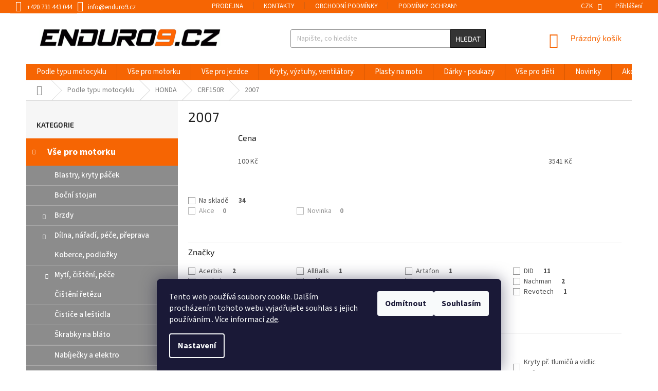

--- FILE ---
content_type: text/html; charset=utf-8
request_url: https://www.enduro9.cz/2007-14/
body_size: 39423
content:
<!doctype html><html lang="cs" dir="ltr" class="header-background-light external-fonts-loaded"><head><meta charset="utf-8" /><meta name="viewport" content="width=device-width,initial-scale=1" /><title>2007 - ENDURO9.CZ</title><link rel="preconnect" href="https://cdn.myshoptet.com" /><link rel="dns-prefetch" href="https://cdn.myshoptet.com" /><link rel="preload" href="https://cdn.myshoptet.com/prj/dist/master/cms/libs/jquery/jquery-1.11.3.min.js" as="script" /><link href="https://cdn.myshoptet.com/prj/dist/master/cms/templates/frontend_templates/shared/css/font-face/source-sans-3.css" rel="stylesheet"><link href="https://cdn.myshoptet.com/prj/dist/master/cms/templates/frontend_templates/shared/css/font-face/exo-2.css" rel="stylesheet"><link href="https://cdn.myshoptet.com/prj/dist/master/shop/dist/font-shoptet-11.css.98dac764b411554385c4.css" rel="stylesheet"><script>
dataLayer = [];
dataLayer.push({'shoptet' : {
    "pageType": "category",
    "currency": "CZK",
    "currencyInfo": {
        "decimalSeparator": ",",
        "exchangeRate": 1,
        "priceDecimalPlaces": 2,
        "symbol": "K\u010d",
        "symbolLeft": 0,
        "thousandSeparator": " "
    },
    "language": "cs",
    "projectId": 372016,
    "category": {
        "guid": "9d95ef94-27cd-11eb-aaaf-b8ca3a6063f8",
        "path": "Podle typu motocyklu | HONDA | CRF150R | 2007",
        "parentCategoryGuid": "c3ef7868-25b4-11eb-aaaf-b8ca3a6063f8"
    },
    "cartInfo": {
        "id": null,
        "freeShipping": false,
        "leftToFreeGift": {
            "formattedPrice": "0 K\u010d",
            "priceLeft": 0
        },
        "freeGift": false,
        "leftToFreeShipping": {
            "priceLeft": 6000,
            "dependOnRegion": 0,
            "formattedPrice": "6 000 K\u010d"
        },
        "discountCoupon": [],
        "getNoBillingShippingPrice": {
            "withoutVat": 0,
            "vat": 0,
            "withVat": 0
        },
        "cartItems": [],
        "taxMode": "ORDINARY"
    },
    "cart": [],
    "customer": {
        "priceRatio": 1,
        "priceListId": 1,
        "groupId": null,
        "registered": false,
        "mainAccount": false
    }
}});
dataLayer.push({'cookie_consent' : {
    "marketing": "denied",
    "analytics": "denied"
}});
document.addEventListener('DOMContentLoaded', function() {
    shoptet.consent.onAccept(function(agreements) {
        if (agreements.length == 0) {
            return;
        }
        dataLayer.push({
            'cookie_consent' : {
                'marketing' : (agreements.includes(shoptet.config.cookiesConsentOptPersonalisation)
                    ? 'granted' : 'denied'),
                'analytics': (agreements.includes(shoptet.config.cookiesConsentOptAnalytics)
                    ? 'granted' : 'denied')
            },
            'event': 'cookie_consent'
        });
    });
});
</script>

<!-- Google Tag Manager -->
<script>(function(w,d,s,l,i){w[l]=w[l]||[];w[l].push({'gtm.start':
new Date().getTime(),event:'gtm.js'});var f=d.getElementsByTagName(s)[0],
j=d.createElement(s),dl=l!='dataLayer'?'&l='+l:'';j.async=true;j.src=
'https://www.googletagmanager.com/gtm.js?id='+i+dl;f.parentNode.insertBefore(j,f);
})(window,document,'script','dataLayer','GTM-5QSH64GG');</script>
<!-- End Google Tag Manager -->

<meta property="og:type" content="website"><meta property="og:site_name" content="enduro9.cz"><meta property="og:url" content="https://www.enduro9.cz/2007-14/"><meta property="og:title" content="2007 - ENDURO9.CZ"><meta name="author" content="ENDURO9.CZ"><meta name="web_author" content="Shoptet.cz"><meta name="dcterms.rightsHolder" content="www.enduro9.cz"><meta name="robots" content="index,follow"><meta property="og:image" content="https://cdn.myshoptet.com/usr/www.enduro9.cz/user/logos/logo1-4.png?t=1764106331"><meta property="og:description" content="2007, ENDURO9.CZ"><meta name="description" content="2007, ENDURO9.CZ"><meta name="google-site-verification" content="npFEA9SyDvcPt7c1vJ8rAHJTIxKyJy7sYuQcaH9Vkzc"><style>:root {--color-primary: #f66503;--color-primary-h: 24;--color-primary-s: 98%;--color-primary-l: 49%;--color-primary-hover: #f66503;--color-primary-hover-h: 24;--color-primary-hover-s: 98%;--color-primary-hover-l: 49%;--color-secondary: #009901;--color-secondary-h: 120;--color-secondary-s: 100%;--color-secondary-l: 30%;--color-secondary-hover: #036400;--color-secondary-hover-h: 118;--color-secondary-hover-s: 100%;--color-secondary-hover-l: 20%;--color-tertiary: #343434;--color-tertiary-h: 0;--color-tertiary-s: 0%;--color-tertiary-l: 20%;--color-tertiary-hover: #000000;--color-tertiary-hover-h: 0;--color-tertiary-hover-s: 0%;--color-tertiary-hover-l: 0%;--color-header-background: #ffffff;--template-font: "Source Sans 3";--template-headings-font: "Exo 2";--header-background-url: none;--cookies-notice-background: #1A1937;--cookies-notice-color: #F8FAFB;--cookies-notice-button-hover: #f5f5f5;--cookies-notice-link-hover: #27263f;--templates-update-management-preview-mode-content: "Náhled aktualizací šablony je aktivní pro váš prohlížeč."}</style>
    
    <link href="https://cdn.myshoptet.com/prj/dist/master/shop/dist/main-11.less.44a7b5e021deb2a695a9.css" rel="stylesheet" />
        
<link rel="next" href="/2007-14/strana-2/" />    <script>var shoptet = shoptet || {};</script>
    <script src="https://cdn.myshoptet.com/prj/dist/master/shop/dist/main-3g-header.js.b3b3f48cd33902743054.js"></script>
<!-- User include --><!-- api 1501(1113) html code header -->
<link rel="stylesheet" href="https://cdn.myshoptet.com/usr/api2.dklab.cz/user/documents/_doplnky/filtry/372016/61/372016_61.css" type="text/css" /><style>:root { 
            --dklab-filters-active-color: #009901; 
            --dklab-filters-active-foreground-color: #FFFFFF; 
            --dklab-filters-slider-color: #009901; 
            --dklab-filters-show-filter-foreground-color: #FFFFFF; 
            --dklab-filters-show-filter-background-color: #009901; 
            --dklab-filters-show-filter-edges-size: 10px 25px;
            --dklab-filters-show-filter-align: center;
            --dklab-filters-show-filter-align-desktop: flex-start;
        } 
                .filter-section form.dkLab-parameter fieldset div.div--collapsable:nth-child(+n+41),
                .filter-section form.dkLab-parameter-special fieldset div.div--collapsable:nth-child(+n+21) {
                    display: none;
                } 
                .filter-section form.dkLab-parameter.dkLab-parameter--show fieldset div.div--collapsable:nth-child(+n+41),
                .filter-section form.dkLab-parameter-special.dkLab-parameter-special--show fieldset div.div--collapsable:nth-child(+n+21) {
                    display: block;
                }</style>
<!-- api 1567(1162) html code header -->
<script>
    var shoptetakGridChangeSettings={"inlineProducts":true,"twoProducts":true,"threeProducts":true,"fourProducts":true,"fiveProducts":true,"optionsPosition":"right"};

    const rootGrid = document.documentElement;

    if(shoptetakGridChangeSettings.inlineProducts){rootGrid.classList.add("st-pr-inline");}
    if(shoptetakGridChangeSettings.twoProducts){rootGrid.classList.add("st-pr-two");}
    if(shoptetakGridChangeSettings.threeProducts){rootGrid.classList.add("st-pr-three");}
    if(shoptetakGridChangeSettings.fourProducts){rootGrid.classList.add("st-pr-four");}
    if(shoptetakGridChangeSettings.fiveProducts){rootGrid.classList.add("st-pr-five");}
    if(shoptetakGridChangeSettings.optionsPosition === 'left'){rootGrid.classList.add("st-pr-left");}
</script>

<!-- api 1875(1440) html code header -->

<script type="text/javascript">
var _IMT = _IMT || [];
const _imShoptetSettings = [{
    language: "cs",
    apiKey: "b77c7def0f0d4022941314c5bf927493",
    currencyCode: "CZK"
}];
(function() {
    var date = new Date();
    var pref = date.getFullYear()+'-'+date.getMonth()+'-'+date.getDate();
    var p = document.createElement('script'); p.type = 'text/javascript'; p.async = true;
        p.src = 'https://static.imservice99.eu/shoptet.im.min.js?'+pref;
        var s = document.getElementsByTagName('script')[0]; s.parentNode.insertBefore(p, s);
})();
</script>
    
<!-- service 1567(1162) html code header -->
<link rel="stylesheet" href="https://cdn.myshoptet.com/usr/shoptet.tomashlad.eu/user/documents/extras/grid-change/screen.css?v=0011">
<!-- project html code header -->
<link rel="stylesheet" href="https://www.enduro9.cz/user/documents/upload/css/customStyle.min.css">

<script src="https://shoptet-lite.searchready.cz/serp-dist/searchready.bundle.js?clientConfigURL=https://shoptet-lite.searchready.cz/api/serp/config/full-serp-cs-enduro9.json" type="application/javascript"></script>
<!-- /User include --><link rel="shortcut icon" href="/favicon.ico" type="image/x-icon" /><link rel="canonical" href="https://www.enduro9.cz/2007-14/" /><script>!function(){var t={9196:function(){!function(){var t=/\[object (Boolean|Number|String|Function|Array|Date|RegExp)\]/;function r(r){return null==r?String(r):(r=t.exec(Object.prototype.toString.call(Object(r))))?r[1].toLowerCase():"object"}function n(t,r){return Object.prototype.hasOwnProperty.call(Object(t),r)}function e(t){if(!t||"object"!=r(t)||t.nodeType||t==t.window)return!1;try{if(t.constructor&&!n(t,"constructor")&&!n(t.constructor.prototype,"isPrototypeOf"))return!1}catch(t){return!1}for(var e in t);return void 0===e||n(t,e)}function o(t,r,n){this.b=t,this.f=r||function(){},this.d=!1,this.a={},this.c=[],this.e=function(t){return{set:function(r,n){u(c(r,n),t.a)},get:function(r){return t.get(r)}}}(this),i(this,t,!n);var e=t.push,o=this;t.push=function(){var r=[].slice.call(arguments,0),n=e.apply(t,r);return i(o,r),n}}function i(t,n,o){for(t.c.push.apply(t.c,n);!1===t.d&&0<t.c.length;){if("array"==r(n=t.c.shift()))t:{var i=n,a=t.a;if("string"==r(i[0])){for(var f=i[0].split("."),s=f.pop(),p=(i=i.slice(1),0);p<f.length;p++){if(void 0===a[f[p]])break t;a=a[f[p]]}try{a[s].apply(a,i)}catch(t){}}}else if("function"==typeof n)try{n.call(t.e)}catch(t){}else{if(!e(n))continue;for(var l in n)u(c(l,n[l]),t.a)}o||(t.d=!0,t.f(t.a,n),t.d=!1)}}function c(t,r){for(var n={},e=n,o=t.split("."),i=0;i<o.length-1;i++)e=e[o[i]]={};return e[o[o.length-1]]=r,n}function u(t,o){for(var i in t)if(n(t,i)){var c=t[i];"array"==r(c)?("array"==r(o[i])||(o[i]=[]),u(c,o[i])):e(c)?(e(o[i])||(o[i]={}),u(c,o[i])):o[i]=c}}window.DataLayerHelper=o,o.prototype.get=function(t){var r=this.a;t=t.split(".");for(var n=0;n<t.length;n++){if(void 0===r[t[n]])return;r=r[t[n]]}return r},o.prototype.flatten=function(){this.b.splice(0,this.b.length),this.b[0]={},u(this.a,this.b[0])}}()}},r={};function n(e){var o=r[e];if(void 0!==o)return o.exports;var i=r[e]={exports:{}};return t[e](i,i.exports,n),i.exports}n.n=function(t){var r=t&&t.__esModule?function(){return t.default}:function(){return t};return n.d(r,{a:r}),r},n.d=function(t,r){for(var e in r)n.o(r,e)&&!n.o(t,e)&&Object.defineProperty(t,e,{enumerable:!0,get:r[e]})},n.o=function(t,r){return Object.prototype.hasOwnProperty.call(t,r)},function(){"use strict";n(9196)}()}();</script>    <!-- Global site tag (gtag.js) - Google Analytics -->
    <script async src="https://www.googletagmanager.com/gtag/js?id=G-64LHD5FDQM"></script>
    <script>
        
        window.dataLayer = window.dataLayer || [];
        function gtag(){dataLayer.push(arguments);}
        

                    console.debug('default consent data');

            gtag('consent', 'default', {"ad_storage":"denied","analytics_storage":"denied","ad_user_data":"denied","ad_personalization":"denied","wait_for_update":500});
            dataLayer.push({
                'event': 'default_consent'
            });
        
        gtag('js', new Date());

                gtag('config', 'UA-214294303-1', { 'groups': "UA" });
        
                gtag('config', 'G-64LHD5FDQM', {"groups":"GA4","send_page_view":false,"content_group":"category","currency":"CZK","page_language":"cs"});
        
                gtag('config', 'AW-10819083932', {"allow_enhanced_conversions":true});
        
        
        
        
        
                    gtag('event', 'page_view', {"send_to":"GA4","page_language":"cs","content_group":"category","currency":"CZK"});
        
        
        
        
        
        
        
        
        
        
        
        
        
        document.addEventListener('DOMContentLoaded', function() {
            if (typeof shoptet.tracking !== 'undefined') {
                for (var id in shoptet.tracking.bannersList) {
                    gtag('event', 'view_promotion', {
                        "send_to": "UA",
                        "promotions": [
                            {
                                "id": shoptet.tracking.bannersList[id].id,
                                "name": shoptet.tracking.bannersList[id].name,
                                "position": shoptet.tracking.bannersList[id].position
                            }
                        ]
                    });
                }
            }

            shoptet.consent.onAccept(function(agreements) {
                if (agreements.length !== 0) {
                    console.debug('gtag consent accept');
                    var gtagConsentPayload =  {
                        'ad_storage': agreements.includes(shoptet.config.cookiesConsentOptPersonalisation)
                            ? 'granted' : 'denied',
                        'analytics_storage': agreements.includes(shoptet.config.cookiesConsentOptAnalytics)
                            ? 'granted' : 'denied',
                                                                                                'ad_user_data': agreements.includes(shoptet.config.cookiesConsentOptPersonalisation)
                            ? 'granted' : 'denied',
                        'ad_personalization': agreements.includes(shoptet.config.cookiesConsentOptPersonalisation)
                            ? 'granted' : 'denied',
                        };
                    console.debug('update consent data', gtagConsentPayload);
                    gtag('consent', 'update', gtagConsentPayload);
                    dataLayer.push(
                        { 'event': 'update_consent' }
                    );
                }
            });
        });
    </script>
</head><body class="desktop id-2406 in-2007-14 template-11 type-category multiple-columns-body columns-3 ums_a11y_category_page--on ums_discussion_rating_forms--off ums_a11y_pagination--on ums_flags_display_unification--off mobile-header-version-0"><noscript>
    <style>
        #header {
            padding-top: 0;
            position: relative !important;
            top: 0;
        }
        .header-navigation {
            position: relative !important;
        }
        .overall-wrapper {
            margin: 0 !important;
        }
        body:not(.ready) {
            visibility: visible !important;
        }
    </style>
    <div class="no-javascript">
        <div class="no-javascript__title">Musíte změnit nastavení vašeho prohlížeče</div>
        <div class="no-javascript__text">Podívejte se na: <a href="https://www.google.com/support/bin/answer.py?answer=23852">Jak povolit JavaScript ve vašem prohlížeči</a>.</div>
        <div class="no-javascript__text">Pokud používáte software na blokování reklam, může být nutné povolit JavaScript z této stránky.</div>
        <div class="no-javascript__text">Děkujeme.</div>
    </div>
</noscript>

        <div id="fb-root"></div>
        <script>
            window.fbAsyncInit = function() {
                FB.init({
//                    appId            : 'your-app-id',
                    autoLogAppEvents : true,
                    xfbml            : true,
                    version          : 'v19.0'
                });
            };
        </script>
        <script async defer crossorigin="anonymous" src="https://connect.facebook.net/cs_CZ/sdk.js"></script>
<!-- Google Tag Manager (noscript) -->
<noscript><iframe src="https://www.googletagmanager.com/ns.html?id=GTM-5QSH64GG"
height="0" width="0" style="display:none;visibility:hidden"></iframe></noscript>
<!-- End Google Tag Manager (noscript) -->

    <div class="siteCookies siteCookies--bottom siteCookies--dark js-siteCookies" role="dialog" data-testid="cookiesPopup" data-nosnippet>
        <div class="siteCookies__form">
            <div class="siteCookies__content">
                <div class="siteCookies__text">
                    Tento web používá soubory cookie. Dalším procházením tohoto webu vyjadřujete souhlas s jejich používáním.. Více informací <a href="http://www.enduro9.cz/podminky-ochrany-osobnich-udaju/" target="\">zde</a>.
                </div>
                <p class="siteCookies__links">
                    <button class="siteCookies__link js-cookies-settings" aria-label="Nastavení cookies" data-testid="cookiesSettings">Nastavení</button>
                </p>
            </div>
            <div class="siteCookies__buttonWrap">
                                    <button class="siteCookies__button js-cookiesConsentSubmit" value="reject" aria-label="Odmítnout cookies" data-testid="buttonCookiesReject">Odmítnout</button>
                                <button class="siteCookies__button js-cookiesConsentSubmit" value="all" aria-label="Přijmout cookies" data-testid="buttonCookiesAccept">Souhlasím</button>
            </div>
        </div>
        <script>
            document.addEventListener("DOMContentLoaded", () => {
                const siteCookies = document.querySelector('.js-siteCookies');
                document.addEventListener("scroll", shoptet.common.throttle(() => {
                    const st = document.documentElement.scrollTop;
                    if (st > 1) {
                        siteCookies.classList.add('siteCookies--scrolled');
                    } else {
                        siteCookies.classList.remove('siteCookies--scrolled');
                    }
                }, 100));
            });
        </script>
    </div>
<a href="#content" class="skip-link sr-only">Přejít na obsah</a><div class="overall-wrapper"><div class="user-action"><div class="container"><div class="user-action-in"><div class="user-action-login popup-widget login-widget"><div class="popup-widget-inner"><h2>Přihlášení k vašemu účtu</h2><div id="customerLogin"><form action="/action/Customer/Login/" method="post" id="formLoginIncluded" class="csrf-enabled" data-testid="formLogin"><input type="hidden" name="referer" value="" /><div class="form-group"><div class="input-wrapper email js-validated-element-wrapper no-label"><input type="email" name="email" class="form-control" placeholder="E-mailová adresa (např. jan@novak.cz)" data-testid="inputEmail" autocomplete="email" required /></div></div><div class="form-group"><div class="input-wrapper password js-validated-element-wrapper no-label"><input type="password" name="password" class="form-control" placeholder="Heslo" data-testid="inputPassword" autocomplete="current-password" required /><span class="no-display">Nemůžete vyplnit toto pole</span><input type="text" name="surname" value="" class="no-display" /></div></div><div class="form-group"><div class="login-wrapper"><button type="submit" class="btn btn-secondary btn-text btn-login" data-testid="buttonSubmit">Přihlásit se</button><div class="password-helper"><a href="/registrace/" data-testid="signup" rel="nofollow">Nová registrace</a><a href="/klient/zapomenute-heslo/" rel="nofollow">Zapomenuté heslo</a></div></div></div></form>
</div></div></div>
    <div id="cart-widget" class="user-action-cart popup-widget cart-widget loader-wrapper" data-testid="popupCartWidget" role="dialog" aria-hidden="true"><div class="popup-widget-inner cart-widget-inner place-cart-here"><div class="loader-overlay"><div class="loader"></div></div></div><div class="cart-widget-button"><a href="/kosik/" class="btn btn-conversion" id="continue-order-button" rel="nofollow" data-testid="buttonNextStep">Pokračovat do košíku</a></div></div></div>
</div></div><div class="top-navigation-bar" data-testid="topNavigationBar">

    <div class="container">

        <div class="top-navigation-contacts">
            <strong>Zákaznická podpora:</strong><a href="tel:+420731443044" class="project-phone" aria-label="Zavolat na +420731443044" data-testid="contactboxPhone"><span>+420 731 443 044</span></a><a href="mailto:info@enduro9.cz" class="project-email" data-testid="contactboxEmail"><span>info@enduro9.cz</span></a>        </div>

                            <div class="top-navigation-menu">
                <div class="top-navigation-menu-trigger"></div>
                <ul class="top-navigation-bar-menu">
                                            <li class="top-navigation-menu-item-10766">
                            <a href="/prodejna/">Prodejna</a>
                        </li>
                                            <li class="top-navigation-menu-item-29">
                            <a href="/kontakty/">Kontakty</a>
                        </li>
                                            <li class="top-navigation-menu-item-39">
                            <a href="/obchodni-podminky/">Obchodní podmínky</a>
                        </li>
                                            <li class="top-navigation-menu-item-691">
                            <a href="/podminky-ochrany-osobnich-udaju/">Podmínky ochrany osobních údajů </a>
                        </li>
                                    </ul>
                <ul class="top-navigation-bar-menu-helper"></ul>
            </div>
        
        <div class="top-navigation-tools">
            <div class="responsive-tools">
                <a href="#" class="toggle-window" data-target="search" aria-label="Hledat" data-testid="linkSearchIcon"></a>
                                                            <a href="#" class="toggle-window" data-target="login"></a>
                                                    <a href="#" class="toggle-window" data-target="navigation" aria-label="Menu" data-testid="hamburgerMenu"></a>
            </div>
                <div class="dropdown">
        <span>Ceny v:</span>
        <button id="topNavigationDropdown" type="button" data-toggle="dropdown" aria-haspopup="true" aria-expanded="false">
            CZK
            <span class="caret"></span>
        </button>
        <ul class="dropdown-menu" aria-labelledby="topNavigationDropdown"><li><a href="/action/Currency/changeCurrency/?currencyCode=CZK" rel="nofollow">CZK</a></li><li><a href="/action/Currency/changeCurrency/?currencyCode=EUR" rel="nofollow">EUR</a></li></ul>
    </div>
            <a href="/login/?backTo=%2F2007-14%2F" class="top-nav-button top-nav-button-login primary login toggle-window" data-target="login" data-testid="signin" rel="nofollow"><span>Přihlášení</span></a>        </div>

    </div>

</div>
<header id="header"><div class="container navigation-wrapper">
    <div class="header-top">
        <div class="site-name-wrapper">
            <div class="site-name"><a href="/" data-testid="linkWebsiteLogo"><img src="https://cdn.myshoptet.com/usr/www.enduro9.cz/user/logos/logo1-4.png" alt="ENDURO9.CZ" fetchpriority="low" /></a></div>        </div>
        <div class="search" itemscope itemtype="https://schema.org/WebSite">
            <meta itemprop="headline" content="2007"/><meta itemprop="url" content="https://www.enduro9.cz"/><meta itemprop="text" content="2007, ENDURO9.CZ"/>            <form action="/action/ProductSearch/prepareString/" method="post"
    id="formSearchForm" class="search-form compact-form js-search-main"
    itemprop="potentialAction" itemscope itemtype="https://schema.org/SearchAction" data-testid="searchForm">
    <fieldset>
        <meta itemprop="target"
            content="https://www.enduro9.cz/vyhledavani/?string={string}"/>
        <input type="hidden" name="language" value="cs"/>
        
            
<input
    type="search"
    name="string"
        class="query-input form-control search-input js-search-input"
    placeholder="Napište, co hledáte"
    autocomplete="off"
    required
    itemprop="query-input"
    aria-label="Hledat"
    data-testid="searchInput"
>
            <button type="submit" class="btn btn-default" data-testid="searchBtn">Hledat</button>
        
    </fieldset>
</form>
        </div>
        <div class="navigation-buttons">
                
    <a href="/kosik/" class="btn btn-icon toggle-window cart-count" data-target="cart" data-hover="true" data-redirect="true" data-testid="headerCart" rel="nofollow" aria-haspopup="dialog" aria-expanded="false" aria-controls="cart-widget">
        
                <span class="sr-only">Nákupní košík</span>
        
            <span class="cart-price visible-lg-inline-block" data-testid="headerCartPrice">
                                    Prázdný košík                            </span>
        
    
            </a>
        </div>
    </div>
    <nav id="navigation" aria-label="Hlavní menu" data-collapsible="true"><div class="navigation-in menu"><ul class="menu-level-1" role="menubar" data-testid="headerMenuItems"><li class="menu-item-855 ext" role="none"><a href="/podle-typu-motocyklu/" data-testid="headerMenuItem" role="menuitem" aria-haspopup="true" aria-expanded="false"><b>Podle typu motocyklu</b><span class="submenu-arrow"></span></a><ul class="menu-level-2" aria-label="Podle typu motocyklu" tabindex="-1" role="menu"><li class="menu-item-900 has-third-level" role="none"><a href="/ktm/" class="menu-image" data-testid="headerMenuItem" tabindex="-1" aria-hidden="true"><img src="data:image/svg+xml,%3Csvg%20width%3D%22140%22%20height%3D%22100%22%20xmlns%3D%22http%3A%2F%2Fwww.w3.org%2F2000%2Fsvg%22%3E%3C%2Fsvg%3E" alt="" aria-hidden="true" width="140" height="100"  data-src="https://cdn.myshoptet.com/usr/www.enduro9.cz/user/categories/thumb/ktm.png" fetchpriority="low" /></a><div><a href="/ktm/" data-testid="headerMenuItem" role="menuitem"><span>KTM</span></a>
                                                    <ul class="menu-level-3" role="menu">
                                                                    <li class="menu-item-1218" role="none">
                                        <a href="/125exc/" data-testid="headerMenuItem" role="menuitem">
                                            125 EXC</a>,                                    </li>
                                                                    <li class="menu-item-1230" role="none">
                                        <a href="/150exc/" data-testid="headerMenuItem" role="menuitem">
                                            150 EXC</a>,                                    </li>
                                                                    <li class="menu-item-1239" role="none">
                                        <a href="/200exc/" data-testid="headerMenuItem" role="menuitem">
                                            200 EXC</a>,                                    </li>
                                                                    <li class="menu-item-1242" role="none">
                                        <a href="/250exc/" data-testid="headerMenuItem" role="menuitem">
                                            250 EXC</a>,                                    </li>
                                                                    <li class="menu-item-1260" role="none">
                                        <a href="/300exc/" data-testid="headerMenuItem" role="menuitem">
                                            EXC 300</a>,                                    </li>
                                                                    <li class="menu-item-1248" role="none">
                                        <a href="/250exc-f/" data-testid="headerMenuItem" role="menuitem">
                                            250 EXC-F</a>,                                    </li>
                                                                    <li class="menu-item-1266" role="none">
                                        <a href="/350exc-f/" data-testid="headerMenuItem" role="menuitem">
                                            350 EXC-F</a>,                                    </li>
                                                                    <li class="menu-item-1293" role="none">
                                        <a href="/450exc-f/" data-testid="headerMenuItem" role="menuitem">
                                            450 EXC-F</a>,                                    </li>
                                                                    <li class="menu-item-1290" role="none">
                                        <a href="/450exc/" data-testid="headerMenuItem" role="menuitem">
                                            450 EXC</a>,                                    </li>
                                                                    <li class="menu-item-1314" role="none">
                                        <a href="/500exc-f/" data-testid="headerMenuItem" role="menuitem">
                                            500 EXC-F</a>,                                    </li>
                                                                    <li class="menu-item-1311" role="none">
                                        <a href="/500exc/" data-testid="headerMenuItem" role="menuitem">
                                            500 EXC</a>,                                    </li>
                                                                    <li class="menu-item-1323" role="none">
                                        <a href="/50sx/" data-testid="headerMenuItem" role="menuitem">
                                            50 SX</a>,                                    </li>
                                                                    <li class="menu-item-1359" role="none">
                                        <a href="/65sx/" data-testid="headerMenuItem" role="menuitem">
                                            65 SX</a>,                                    </li>
                                                                    <li class="menu-item-1368" role="none">
                                        <a href="/85sx/" data-testid="headerMenuItem" role="menuitem">
                                            85 SX</a>,                                    </li>
                                                                    <li class="menu-item-1221" role="none">
                                        <a href="/125sx/" data-testid="headerMenuItem" role="menuitem">
                                            125 SX</a>,                                    </li>
                                                                    <li class="menu-item-1233" role="none">
                                        <a href="/150sx/" data-testid="headerMenuItem" role="menuitem">
                                            150 SX</a>,                                    </li>
                                                                    <li class="menu-item-1245" role="none">
                                        <a href="/200sx/" data-testid="headerMenuItem" role="menuitem">
                                            200 SX</a>,                                    </li>
                                                                    <li class="menu-item-1254" role="none">
                                        <a href="/250sx/" data-testid="headerMenuItem" role="menuitem">
                                            250 SX</a>,                                    </li>
                                                                    <li class="menu-item-1263" role="none">
                                        <a href="/300sx/" data-testid="headerMenuItem" role="menuitem">
                                            300 SX</a>,                                    </li>
                                                                    <li class="menu-item-1257" role="none">
                                        <a href="/250sx-f/" data-testid="headerMenuItem" role="menuitem">
                                            250 SX-F</a>,                                    </li>
                                                                    <li class="menu-item-1269" role="none">
                                        <a href="/350sx-f/" data-testid="headerMenuItem" role="menuitem">
                                            350 SX-F</a>,                                    </li>
                                                                    <li class="menu-item-1308" role="none">
                                        <a href="/450sx-f/" data-testid="headerMenuItem" role="menuitem">
                                            450 SX-F</a>,                                    </li>
                                                                    <li class="menu-item-1374" role="none">
                                        <a href="/freeride-250f/" data-testid="headerMenuItem" role="menuitem">
                                            Freeride 250F</a>,                                    </li>
                                                                    <li class="menu-item-1377" role="none">
                                        <a href="/freeride250r/" data-testid="headerMenuItem" role="menuitem">
                                            Freeride 250R</a>,                                    </li>
                                                                    <li class="menu-item-1380" role="none">
                                        <a href="/freeride350/" data-testid="headerMenuItem" role="menuitem">
                                            Freeride 350</a>,                                    </li>
                                                                    <li class="menu-item-1362" role="none">
                                        <a href="/690enduro/" data-testid="headerMenuItem" role="menuitem">
                                            690 Enduro</a>,                                    </li>
                                                                    <li class="menu-item-1365" role="none">
                                        <a href="/690enduro-r/" data-testid="headerMenuItem" role="menuitem">
                                            690 Enduro R</a>,                                    </li>
                                                                    <li class="menu-item-1371" role="none">
                                        <a href="/990supermoto/" data-testid="headerMenuItem" role="menuitem">
                                            990 Supermoto</a>,                                    </li>
                                                                    <li class="menu-item-13294" role="none">
                                        <a href="/790-890-adventure/" data-testid="headerMenuItem" role="menuitem">
                                            790 / 890 Adventure</a>,                                    </li>
                                                                    <li class="menu-item-11373" role="none">
                                        <a href="/1050-adventure/" data-testid="headerMenuItem" role="menuitem">
                                            1050 Adventure</a>,                                    </li>
                                                                    <li class="menu-item-11469" role="none">
                                        <a href="/1190-adventure/" data-testid="headerMenuItem" role="menuitem">
                                            1190 Adventure</a>,                                    </li>
                                                                    <li class="menu-item-11406" role="none">
                                        <a href="/1190-adventure-r/" data-testid="headerMenuItem" role="menuitem">
                                            1190 Adventure R</a>,                                    </li>
                                                                    <li class="menu-item-11436" role="none">
                                        <a href="/1290-super-adventure/" data-testid="headerMenuItem" role="menuitem">
                                            1290 Super Adventure</a>,                                    </li>
                                                                    <li class="menu-item-11370" role="none">
                                        <a href="/1290-super-adventure-s/" data-testid="headerMenuItem" role="menuitem">
                                            1290 Super Adventure S</a>,                                    </li>
                                                                    <li class="menu-item-12325" role="none">
                                        <a href="/ktm-pred-rokem-2000/" data-testid="headerMenuItem" role="menuitem">
                                            KTM před rokem 2000</a>                                    </li>
                                                            </ul>
                        </div></li><li class="menu-item-894 has-third-level" role="none"><a href="/husqvarna/" class="menu-image" data-testid="headerMenuItem" tabindex="-1" aria-hidden="true"><img src="data:image/svg+xml,%3Csvg%20width%3D%22140%22%20height%3D%22100%22%20xmlns%3D%22http%3A%2F%2Fwww.w3.org%2F2000%2Fsvg%22%3E%3C%2Fsvg%3E" alt="" aria-hidden="true" width="140" height="100"  data-src="https://cdn.myshoptet.com/usr/www.enduro9.cz/user/categories/thumb/husqvarna_logo.png" fetchpriority="low" /></a><div><a href="/husqvarna/" data-testid="headerMenuItem" role="menuitem"><span>HUSQVARNA</span></a>
                                                    <ul class="menu-level-3" role="menu">
                                                                    <li class="menu-item-1125" role="none">
                                        <a href="/te125-2/" data-testid="headerMenuItem" role="menuitem">
                                            TE 125</a>,                                    </li>
                                                                    <li class="menu-item-1128" role="none">
                                        <a href="/te150/" data-testid="headerMenuItem" role="menuitem">
                                            TE 150</a>,                                    </li>
                                                                    <li class="menu-item-1131" role="none">
                                        <a href="/te250-2/" data-testid="headerMenuItem" role="menuitem">
                                            TE 250</a>,                                    </li>
                                                                    <li class="menu-item-1137" role="none">
                                        <a href="/te300-2/" data-testid="headerMenuItem" role="menuitem">
                                            TE 300</a>,                                    </li>
                                                                    <li class="menu-item-1077" role="none">
                                        <a href="/fe250-2/" data-testid="headerMenuItem" role="menuitem">
                                            FE 250</a>,                                    </li>
                                                                    <li class="menu-item-1080" role="none">
                                        <a href="/fe350-2/" data-testid="headerMenuItem" role="menuitem">
                                            FE 350</a>,                                    </li>
                                                                    <li class="menu-item-1086" role="none">
                                        <a href="/fe450-2/" data-testid="headerMenuItem" role="menuitem">
                                            FE 450</a>,                                    </li>
                                                                    <li class="menu-item-1083" role="none">
                                        <a href="/fe501-2/" data-testid="headerMenuItem" role="menuitem">
                                            FE 501</a>,                                    </li>
                                                                    <li class="menu-item-1110" role="none">
                                        <a href="/tc50/" data-testid="headerMenuItem" role="menuitem">
                                            TC 50</a>,                                    </li>
                                                                    <li class="menu-item-1119" role="none">
                                        <a href="/tc65/" data-testid="headerMenuItem" role="menuitem">
                                            TC 65</a>,                                    </li>
                                                                    <li class="menu-item-1122" role="none">
                                        <a href="/tc85/" data-testid="headerMenuItem" role="menuitem">
                                            TC 85</a>,                                    </li>
                                                                    <li class="menu-item-1098" role="none">
                                        <a href="/tc125/" data-testid="headerMenuItem" role="menuitem">
                                            TC 125</a>,                                    </li>
                                                                    <li class="menu-item-12403" role="none">
                                        <a href="/tc-150/" data-testid="headerMenuItem" role="menuitem">
                                            TC 150</a>,                                    </li>
                                                                    <li class="menu-item-1101" role="none">
                                        <a href="/tc250/" data-testid="headerMenuItem" role="menuitem">
                                            TC 250</a>,                                    </li>
                                                                    <li class="menu-item-12412" role="none">
                                        <a href="/tc-300/" data-testid="headerMenuItem" role="menuitem">
                                            TC 300</a>,                                    </li>
                                                                    <li class="menu-item-1068" role="none">
                                        <a href="/fc250/" data-testid="headerMenuItem" role="menuitem">
                                            FC 250</a>,                                    </li>
                                                                    <li class="menu-item-1071" role="none">
                                        <a href="/fc350/" data-testid="headerMenuItem" role="menuitem">
                                            FC 350</a>,                                    </li>
                                                                    <li class="menu-item-1074" role="none">
                                        <a href="/cf450/" data-testid="headerMenuItem" role="menuitem">
                                            FC 450</a>,                                    </li>
                                                                    <li class="menu-item-10409" role="none">
                                        <a href="/701/" data-testid="headerMenuItem" role="menuitem">
                                            701</a>,                                    </li>
                                                                    <li class="menu-item-12322" role="none">
                                        <a href="/husqvarna-do-roku-2013/" data-testid="headerMenuItem" role="menuitem">
                                            Husqvarna do roku 2013</a>,                                    </li>
                                                                    <li class="menu-item-13279" role="none">
                                        <a href="/norden-901/" data-testid="headerMenuItem" role="menuitem">
                                            Norden 901</a>                                    </li>
                                                            </ul>
                        </div></li><li class="menu-item-885 has-third-level" role="none"><a href="/gas-gas/" class="menu-image" data-testid="headerMenuItem" tabindex="-1" aria-hidden="true"><img src="data:image/svg+xml,%3Csvg%20width%3D%22140%22%20height%3D%22100%22%20xmlns%3D%22http%3A%2F%2Fwww.w3.org%2F2000%2Fsvg%22%3E%3C%2Fsvg%3E" alt="" aria-hidden="true" width="140" height="100"  data-src="https://cdn.myshoptet.com/usr/www.enduro9.cz/user/categories/thumb/gas_gas.png" fetchpriority="low" /></a><div><a href="/gas-gas/" data-testid="headerMenuItem" role="menuitem"><span>GAS GAS</span></a>
                                                    <ul class="menu-level-3" role="menu">
                                                                    <li class="menu-item-912" role="none">
                                        <a href="/ec125/" data-testid="headerMenuItem" role="menuitem">
                                            EC 125</a>,                                    </li>
                                                                    <li class="menu-item-915" role="none">
                                        <a href="/ec250/" data-testid="headerMenuItem" role="menuitem">
                                            EC 250</a>,                                    </li>
                                                                    <li class="menu-item-966" role="none">
                                        <a href="/ec300/" data-testid="headerMenuItem" role="menuitem">
                                            EC 300</a>,                                    </li>
                                                                    <li class="menu-item-963" role="none">
                                        <a href="/ec250f/" data-testid="headerMenuItem" role="menuitem">
                                            EC 250F</a>,                                    </li>
                                                                    <li class="menu-item-8594" role="none">
                                        <a href="/ec350f/" data-testid="headerMenuItem" role="menuitem">
                                            EC 350F</a>,                                    </li>
                                                                    <li class="menu-item-972" role="none">
                                        <a href="/ec450f/" data-testid="headerMenuItem" role="menuitem">
                                            EC 450F</a>,                                    </li>
                                                                    <li class="menu-item-11944" role="none">
                                        <a href="/ec-500f/" data-testid="headerMenuItem" role="menuitem">
                                            EC 500F</a>,                                    </li>
                                                                    <li class="menu-item-12054" role="none">
                                        <a href="/mc-50/" data-testid="headerMenuItem" role="menuitem">
                                            MC 50</a>,                                    </li>
                                                                    <li class="menu-item-12295" role="none">
                                        <a href="/mc-65/" data-testid="headerMenuItem" role="menuitem">
                                            MC 65</a>,                                    </li>
                                                                    <li class="menu-item-10808" role="none">
                                        <a href="/mc-85/" data-testid="headerMenuItem" role="menuitem">
                                            MC 85</a>,                                    </li>
                                                                    <li class="menu-item-975" role="none">
                                        <a href="/mc125/" data-testid="headerMenuItem" role="menuitem">
                                            MC 125</a>,                                    </li>
                                                                    <li class="menu-item-12394" role="none">
                                        <a href="/mc-150/" data-testid="headerMenuItem" role="menuitem">
                                            MC 150</a>,                                    </li>
                                                                    <li class="menu-item-978" role="none">
                                        <a href="/ec250-2/" data-testid="headerMenuItem" role="menuitem">
                                            MC 250</a>,                                    </li>
                                                                    <li class="menu-item-12316" role="none">
                                        <a href="/mc-300/" data-testid="headerMenuItem" role="menuitem">
                                            MC 300</a>,                                    </li>
                                                                    <li class="menu-item-10583" role="none">
                                        <a href="/mc-250f/" data-testid="headerMenuItem" role="menuitem">
                                            MC 250F</a>,                                    </li>
                                                                    <li class="menu-item-11872" role="none">
                                        <a href="/mc-350f/" data-testid="headerMenuItem" role="menuitem">
                                            MC 350F</a>,                                    </li>
                                                                    <li class="menu-item-11875" role="none">
                                        <a href="/mc-450f/" data-testid="headerMenuItem" role="menuitem">
                                            MC 450F</a>,                                    </li>
                                                                    <li class="menu-item-11965" role="none">
                                        <a href="/sm-700/" data-testid="headerMenuItem" role="menuitem">
                                            SM 700</a>,                                    </li>
                                                                    <li class="menu-item-11974" role="none">
                                        <a href="/es-700/" data-testid="headerMenuItem" role="menuitem">
                                            ES 700</a>,                                    </li>
                                                                    <li class="menu-item-12319" role="none">
                                        <a href="/gas-gas-do-roku-2019/" data-testid="headerMenuItem" role="menuitem">
                                            Gas Gas do roku 2019</a>                                    </li>
                                                            </ul>
                        </div></li><li class="menu-item-891" role="none"><a href="/husaberg/" class="menu-image" data-testid="headerMenuItem" tabindex="-1" aria-hidden="true"><img src="data:image/svg+xml,%3Csvg%20width%3D%22140%22%20height%3D%22100%22%20xmlns%3D%22http%3A%2F%2Fwww.w3.org%2F2000%2Fsvg%22%3E%3C%2Fsvg%3E" alt="" aria-hidden="true" width="140" height="100"  data-src="https://cdn.myshoptet.com/usr/www.enduro9.cz/user/categories/thumb/1920px-husaberg_logo.png" fetchpriority="low" /></a><div><a href="/husaberg/" data-testid="headerMenuItem" role="menuitem"><span>HUSABERG</span></a>
                        </div></li><li class="menu-item-858 has-third-level" role="none"><a href="/beta/" class="menu-image" data-testid="headerMenuItem" tabindex="-1" aria-hidden="true"><img src="data:image/svg+xml,%3Csvg%20width%3D%22140%22%20height%3D%22100%22%20xmlns%3D%22http%3A%2F%2Fwww.w3.org%2F2000%2Fsvg%22%3E%3C%2Fsvg%3E" alt="" aria-hidden="true" width="140" height="100"  data-src="https://cdn.myshoptet.com/usr/www.enduro9.cz/user/categories/thumb/betamotor_logo.png" fetchpriority="low" /></a><div><a href="/beta/" data-testid="headerMenuItem" role="menuitem"><span>BETA</span></a>
                                                    <ul class="menu-level-3" role="menu">
                                                                    <li class="menu-item-10502" role="none">
                                        <a href="/rr-125/" data-testid="headerMenuItem" role="menuitem">
                                            RR 125 2T</a>,                                    </li>
                                                                    <li class="menu-item-10520" role="none">
                                        <a href="/rr-200/" data-testid="headerMenuItem" role="menuitem">
                                            RR 200 2T</a>,                                    </li>
                                                                    <li class="menu-item-861" role="none">
                                        <a href="/rr250/" data-testid="headerMenuItem" role="menuitem">
                                            RR 250 2T</a>,                                    </li>
                                                                    <li class="menu-item-957" role="none">
                                        <a href="/rr300-2/" data-testid="headerMenuItem" role="menuitem">
                                            RR 300 2T</a>,                                    </li>
                                                                    <li class="menu-item-10448" role="none">
                                        <a href="/xtrainer-250/" data-testid="headerMenuItem" role="menuitem">
                                            Xtrainer 250 2T</a>,                                    </li>
                                                                    <li class="menu-item-951" role="none">
                                        <a href="/xtrainer-300/" data-testid="headerMenuItem" role="menuitem">
                                            Xtrainer 300 2T</a>,                                    </li>
                                                                    <li class="menu-item-924" role="none">
                                        <a href="/rr390/" data-testid="headerMenuItem" role="menuitem">
                                            RR 350 4T</a>,                                    </li>
                                                                    <li class="menu-item-927" role="none">
                                        <a href="/rr390-2/" data-testid="headerMenuItem" role="menuitem">
                                            RR 390 4T</a>,                                    </li>
                                                                    <li class="menu-item-933" role="none">
                                        <a href="/rr430/" data-testid="headerMenuItem" role="menuitem">
                                            RR 430 4T</a>,                                    </li>
                                                                    <li class="menu-item-936" role="none">
                                        <a href="/rr480/" data-testid="headerMenuItem" role="menuitem">
                                            RR 480 4T</a>                                    </li>
                                                            </ul>
                        </div></li><li class="menu-item-8234" role="none"><a href="/sherco/" class="menu-image" data-testid="headerMenuItem" tabindex="-1" aria-hidden="true"><img src="data:image/svg+xml,%3Csvg%20width%3D%22140%22%20height%3D%22100%22%20xmlns%3D%22http%3A%2F%2Fwww.w3.org%2F2000%2Fsvg%22%3E%3C%2Fsvg%3E" alt="" aria-hidden="true" width="140" height="100"  data-src="https://cdn.myshoptet.com/usr/www.enduro9.cz/user/categories/thumb/sherco_logo.jpeg" fetchpriority="low" /></a><div><a href="/sherco/" data-testid="headerMenuItem" role="menuitem"><span>Sherco</span></a>
                        </div></li><li class="menu-item-909 has-third-level" role="none"><a href="/yamaha/" class="menu-image" data-testid="headerMenuItem" tabindex="-1" aria-hidden="true"><img src="data:image/svg+xml,%3Csvg%20width%3D%22140%22%20height%3D%22100%22%20xmlns%3D%22http%3A%2F%2Fwww.w3.org%2F2000%2Fsvg%22%3E%3C%2Fsvg%3E" alt="" aria-hidden="true" width="140" height="100"  data-src="https://cdn.myshoptet.com/usr/www.enduro9.cz/user/categories/thumb/yamaha-logo.png" fetchpriority="low" /></a><div><a href="/yamaha/" data-testid="headerMenuItem" role="menuitem"><span>YAMAHA</span></a>
                                                    <ul class="menu-level-3" role="menu">
                                                                    <li class="menu-item-10964" role="none">
                                        <a href="/pw-50/" data-testid="headerMenuItem" role="menuitem">
                                            PW 50</a>,                                    </li>
                                                                    <li class="menu-item-11096" role="none">
                                        <a href="/pw-80/" data-testid="headerMenuItem" role="menuitem">
                                            PW 80</a>,                                    </li>
                                                                    <li class="menu-item-1485" role="none">
                                        <a href="/yz65/" data-testid="headerMenuItem" role="menuitem">
                                            YZ 65</a>,                                    </li>
                                                                    <li class="menu-item-1488" role="none">
                                        <a href="/yz80/" data-testid="headerMenuItem" role="menuitem">
                                            YZ80</a>,                                    </li>
                                                                    <li class="menu-item-1491" role="none">
                                        <a href="/yz85/" data-testid="headerMenuItem" role="menuitem">
                                            YZ85</a>,                                    </li>
                                                                    <li class="menu-item-1455" role="none">
                                        <a href="/yz125/" data-testid="headerMenuItem" role="menuitem">
                                            YZ125</a>,                                    </li>
                                                                    <li class="menu-item-1458" role="none">
                                        <a href="/yz125x/" data-testid="headerMenuItem" role="menuitem">
                                            YZ125X</a>,                                    </li>
                                                                    <li class="menu-item-1440" role="none">
                                        <a href="/wr250-2/" data-testid="headerMenuItem" role="menuitem">
                                            WR250</a>,                                    </li>
                                                                    <li class="menu-item-11195" role="none">
                                        <a href="/wr250-f/" data-testid="headerMenuItem" role="menuitem">
                                            WR250F</a>,                                    </li>
                                                                    <li class="menu-item-1461" role="none">
                                        <a href="/yz250/" data-testid="headerMenuItem" role="menuitem">
                                            YZ250</a>,                                    </li>
                                                                    <li class="menu-item-1467" role="none">
                                        <a href="/yz250f/" data-testid="headerMenuItem" role="menuitem">
                                            YZ250F</a>,                                    </li>
                                                                    <li class="menu-item-1464" role="none">
                                        <a href="/yz250-fx/" data-testid="headerMenuItem" role="menuitem">
                                            YZ250 FX</a>,                                    </li>
                                                                    <li class="menu-item-1470" role="none">
                                        <a href="/yz250x/" data-testid="headerMenuItem" role="menuitem">
                                            YZ250X</a>,                                    </li>
                                                                    <li class="menu-item-1443" role="none">
                                        <a href="/wr250f/" data-testid="headerMenuItem" role="menuitem">
                                            WR250F</a>,                                    </li>
                                                                    <li class="menu-item-1473" role="none">
                                        <a href="/yz400f/" data-testid="headerMenuItem" role="menuitem">
                                            YZ400F</a>,                                    </li>
                                                                    <li class="menu-item-1446" role="none">
                                        <a href="/wr400f/" data-testid="headerMenuItem" role="menuitem">
                                            WR400F</a>,                                    </li>
                                                                    <li class="menu-item-11198" role="none">
                                        <a href="/wr450-f/" data-testid="headerMenuItem" role="menuitem">
                                            WR450F</a>,                                    </li>
                                                                    <li class="menu-item-1476" role="none">
                                        <a href="/yz426f/" data-testid="headerMenuItem" role="menuitem">
                                            YZ426F</a>,                                    </li>
                                                                    <li class="menu-item-1449" role="none">
                                        <a href="/wr426f/" data-testid="headerMenuItem" role="menuitem">
                                            WR426F</a>,                                    </li>
                                                                    <li class="menu-item-1479" role="none">
                                        <a href="/yz450-fx/" data-testid="headerMenuItem" role="menuitem">
                                            YZ450 FX</a>,                                    </li>
                                                                    <li class="menu-item-1452" role="none">
                                        <a href="/wr450f/" data-testid="headerMenuItem" role="menuitem">
                                            WR450F</a>,                                    </li>
                                                                    <li class="menu-item-1482" role="none">
                                        <a href="/yz450f/" data-testid="headerMenuItem" role="menuitem">
                                            YZ450F</a>,                                    </li>
                                                                    <li class="menu-item-12083" role="none">
                                        <a href="/tenere-700/" data-testid="headerMenuItem" role="menuitem">
                                            TÉNÉRÉ 700</a>                                    </li>
                                                            </ul>
                        </div></li><li class="menu-item-888 has-third-level" role="none"><a href="/honda/" class="menu-image" data-testid="headerMenuItem" tabindex="-1" aria-hidden="true"><img src="data:image/svg+xml,%3Csvg%20width%3D%22140%22%20height%3D%22100%22%20xmlns%3D%22http%3A%2F%2Fwww.w3.org%2F2000%2Fsvg%22%3E%3C%2Fsvg%3E" alt="" aria-hidden="true" width="140" height="100"  data-src="https://cdn.myshoptet.com/usr/www.enduro9.cz/user/categories/thumb/honda.png" fetchpriority="low" /></a><div><a href="/honda/" data-testid="headerMenuItem" role="menuitem"><span>HONDA</span></a>
                                                    <ul class="menu-level-3" role="menu">
                                                                    <li class="menu-item-990" role="none">
                                        <a href="/cr500r/" data-testid="headerMenuItem" role="menuitem">
                                            CR500R</a>,                                    </li>
                                                                    <li class="menu-item-993" role="none">
                                        <a href="/cr80r/" data-testid="headerMenuItem" role="menuitem">
                                            CR80R</a>,                                    </li>
                                                                    <li class="menu-item-996" role="none">
                                        <a href="/cr85r/" data-testid="headerMenuItem" role="menuitem">
                                            CR85R</a>,                                    </li>
                                                                    <li class="menu-item-984" role="none">
                                        <a href="/cr125r/" data-testid="headerMenuItem" role="menuitem">
                                            CR125R</a>,                                    </li>
                                                                    <li class="menu-item-1002" role="none">
                                        <a href="/crf150r/" data-testid="headerMenuItem" role="menuitem">
                                            CRF150R</a>,                                    </li>
                                                                    <li class="menu-item-999" role="none">
                                        <a href="/crf-230/" data-testid="headerMenuItem" role="menuitem">
                                            CRF 230</a>,                                    </li>
                                                                    <li class="menu-item-987" role="none">
                                        <a href="/cr250r/" data-testid="headerMenuItem" role="menuitem">
                                            CR250R</a>,                                    </li>
                                                                    <li class="menu-item-1008" role="none">
                                        <a href="/crf250rx/" data-testid="headerMenuItem" role="menuitem">
                                            CRF250RX</a>,                                    </li>
                                                                    <li class="menu-item-1011" role="none">
                                        <a href="/crf250x/" data-testid="headerMenuItem" role="menuitem">
                                            CRF250X</a>,                                    </li>
                                                                    <li class="menu-item-1005" role="none">
                                        <a href="/crf250r/" data-testid="headerMenuItem" role="menuitem">
                                            CRF250R</a>,                                    </li>
                                                                    <li class="menu-item-1020" role="none">
                                        <a href="/crf450r/" data-testid="headerMenuItem" role="menuitem">
                                            CRF450R</a>,                                    </li>
                                                                    <li class="menu-item-1014" role="none">
                                        <a href="/crf450rx/" data-testid="headerMenuItem" role="menuitem">
                                            CRF450RX</a>,                                    </li>
                                                                    <li class="menu-item-1017" role="none">
                                        <a href="/crf450x/" data-testid="headerMenuItem" role="menuitem">
                                            CRF450X</a>,                                    </li>
                                                                    <li class="menu-item-12045" role="none">
                                        <a href="/xl750-transalp/" data-testid="headerMenuItem" role="menuitem">
                                            XL750 Transalp</a>,                                    </li>
                                                                    <li class="menu-item-12104" role="none">
                                        <a href="/crf1100l-africa-twin/" data-testid="headerMenuItem" role="menuitem">
                                            CRF1100L Africa Twin</a>                                    </li>
                                                            </ul>
                        </div></li><li class="menu-item-8097" role="none"><a href="/rieju/" class="menu-image" data-testid="headerMenuItem" tabindex="-1" aria-hidden="true"><img src="data:image/svg+xml,%3Csvg%20width%3D%22140%22%20height%3D%22100%22%20xmlns%3D%22http%3A%2F%2Fwww.w3.org%2F2000%2Fsvg%22%3E%3C%2Fsvg%3E" alt="" aria-hidden="true" width="140" height="100"  data-src="https://cdn.myshoptet.com/usr/www.enduro9.cz/user/categories/thumb/rieju.png" fetchpriority="low" /></a><div><a href="/rieju/" data-testid="headerMenuItem" role="menuitem"><span>RIEJU</span></a>
                        </div></li><li class="menu-item-897 has-third-level" role="none"><a href="/kawasaki/" class="menu-image" data-testid="headerMenuItem" tabindex="-1" aria-hidden="true"><img src="data:image/svg+xml,%3Csvg%20width%3D%22140%22%20height%3D%22100%22%20xmlns%3D%22http%3A%2F%2Fwww.w3.org%2F2000%2Fsvg%22%3E%3C%2Fsvg%3E" alt="" aria-hidden="true" width="140" height="100"  data-src="https://cdn.myshoptet.com/usr/www.enduro9.cz/user/categories/thumb/logo_kawasaki.jpg" fetchpriority="low" /></a><div><a href="/kawasaki/" data-testid="headerMenuItem" role="menuitem"><span>KAWASAKI</span></a>
                                                    <ul class="menu-level-3" role="menu">
                                                                    <li class="menu-item-1206" role="none">
                                        <a href="/kx60/" data-testid="headerMenuItem" role="menuitem">
                                            KX60</a>,                                    </li>
                                                                    <li class="menu-item-1209" role="none">
                                        <a href="/kx65/" data-testid="headerMenuItem" role="menuitem">
                                            KX65</a>,                                    </li>
                                                                    <li class="menu-item-1212" role="none">
                                        <a href="/kx80/" data-testid="headerMenuItem" role="menuitem">
                                            KX80</a>,                                    </li>
                                                                    <li class="menu-item-1215" role="none">
                                        <a href="/kx85/" data-testid="headerMenuItem" role="menuitem">
                                            KX85</a>,                                    </li>
                                                                    <li class="menu-item-1188" role="none">
                                        <a href="/kx100/" data-testid="headerMenuItem" role="menuitem">
                                            KX100</a>,                                    </li>
                                                                    <li class="menu-item-1191" role="none">
                                        <a href="/kx125/" data-testid="headerMenuItem" role="menuitem">
                                            KX125</a>,                                    </li>
                                                                    <li class="menu-item-1194" role="none">
                                        <a href="/kx250/" data-testid="headerMenuItem" role="menuitem">
                                            KX250</a>,                                    </li>
                                                                    <li class="menu-item-1197" role="none">
                                        <a href="/kx250f/" data-testid="headerMenuItem" role="menuitem">
                                            KX250F</a>,                                    </li>
                                                                    <li class="menu-item-1185" role="none">
                                        <a href="/klx450r/" data-testid="headerMenuItem" role="menuitem">
                                            KLX450R</a>,                                    </li>
                                                                    <li class="menu-item-1200" role="none">
                                        <a href="/kx450f/" data-testid="headerMenuItem" role="menuitem">
                                            KX450F</a>,                                    </li>
                                                                    <li class="menu-item-1203" role="none">
                                        <a href="/kx500/" data-testid="headerMenuItem" role="menuitem">
                                            KX500</a>                                    </li>
                                                            </ul>
                        </div></li><li class="menu-item-13381 has-third-level" role="none"><a href="/stark-future/" class="menu-image" data-testid="headerMenuItem" tabindex="-1" aria-hidden="true"><img src="data:image/svg+xml,%3Csvg%20width%3D%22140%22%20height%3D%22100%22%20xmlns%3D%22http%3A%2F%2Fwww.w3.org%2F2000%2Fsvg%22%3E%3C%2Fsvg%3E" alt="" aria-hidden="true" width="140" height="100"  data-src="https://cdn.myshoptet.com/usr/www.enduro9.cz/user/categories/thumb/stark.jpg" fetchpriority="low" /></a><div><a href="/stark-future/" data-testid="headerMenuItem" role="menuitem"><span>Stark Future</span></a>
                                                    <ul class="menu-level-3" role="menu">
                                                                    <li class="menu-item-13384" role="none">
                                        <a href="/stark-varg/" data-testid="headerMenuItem" role="menuitem">
                                            Stark VARG</a>                                    </li>
                                                            </ul>
                        </div></li><li class="menu-item-903 has-third-level" role="none"><a href="/suzuki/" class="menu-image" data-testid="headerMenuItem" tabindex="-1" aria-hidden="true"><img src="data:image/svg+xml,%3Csvg%20width%3D%22140%22%20height%3D%22100%22%20xmlns%3D%22http%3A%2F%2Fwww.w3.org%2F2000%2Fsvg%22%3E%3C%2Fsvg%3E" alt="" aria-hidden="true" width="140" height="100"  data-src="https://cdn.myshoptet.com/usr/www.enduro9.cz/user/categories/thumb/suzuki.jpg" fetchpriority="low" /></a><div><a href="/suzuki/" data-testid="headerMenuItem" role="menuitem"><span>SUZUKI</span></a>
                                                    <ul class="menu-level-3" role="menu">
                                                                    <li class="menu-item-1383" role="none">
                                        <a href="/dr-z400/" data-testid="headerMenuItem" role="menuitem">
                                            DR-Z400</a>,                                    </li>
                                                                    <li class="menu-item-1386" role="none">
                                        <a href="/rm-z250/" data-testid="headerMenuItem" role="menuitem">
                                            RM-Z250</a>,                                    </li>
                                                                    <li class="menu-item-1389" role="none">
                                        <a href="/rm-z450/" data-testid="headerMenuItem" role="menuitem">
                                            RM-Z450</a>,                                    </li>
                                                                    <li class="menu-item-1392" role="none">
                                        <a href="/rm125/" data-testid="headerMenuItem" role="menuitem">
                                            RM125</a>,                                    </li>
                                                                    <li class="menu-item-1395" role="none">
                                        <a href="/rm250/" data-testid="headerMenuItem" role="menuitem">
                                            RM250</a>,                                    </li>
                                                                    <li class="menu-item-1398" role="none">
                                        <a href="/rm65/" data-testid="headerMenuItem" role="menuitem">
                                            RM65</a>,                                    </li>
                                                                    <li class="menu-item-1401" role="none">
                                        <a href="/rm80/" data-testid="headerMenuItem" role="menuitem">
                                            RM80</a>,                                    </li>
                                                                    <li class="menu-item-1404" role="none">
                                        <a href="/rm85/" data-testid="headerMenuItem" role="menuitem">
                                            RM85</a>,                                    </li>
                                                                    <li class="menu-item-1407" role="none">
                                        <a href="/rmx450z/" data-testid="headerMenuItem" role="menuitem">
                                            RMX450Z</a>                                    </li>
                                                            </ul>
                        </div></li><li class="menu-item-13168" role="none"><a href="/triumph/" class="menu-image" data-testid="headerMenuItem" tabindex="-1" aria-hidden="true"><img src="data:image/svg+xml,%3Csvg%20width%3D%22140%22%20height%3D%22100%22%20xmlns%3D%22http%3A%2F%2Fwww.w3.org%2F2000%2Fsvg%22%3E%3C%2Fsvg%3E" alt="" aria-hidden="true" width="140" height="100"  data-src="https://cdn.myshoptet.com/usr/www.enduro9.cz/user/categories/thumb/triumph.png" fetchpriority="low" /></a><div><a href="/triumph/" data-testid="headerMenuItem" role="menuitem"><span>Triumph</span></a>
                        </div></li></ul></li>
<li class="menu-item-712 ext" role="none"><a href="/vse-pro-motorku/" data-testid="headerMenuItem" role="menuitem" aria-haspopup="true" aria-expanded="false"><b>Vše pro motorku</b><span class="submenu-arrow"></span></a><ul class="menu-level-2" aria-label="Vše pro motorku" tabindex="-1" role="menu"><li class="menu-item-828" role="none"><a href="/blastry--kryty-pacek/" class="menu-image" data-testid="headerMenuItem" tabindex="-1" aria-hidden="true"><img src="data:image/svg+xml,%3Csvg%20width%3D%22140%22%20height%3D%22100%22%20xmlns%3D%22http%3A%2F%2Fwww.w3.org%2F2000%2Fsvg%22%3E%3C%2Fsvg%3E" alt="" aria-hidden="true" width="140" height="100"  data-src="https://cdn.myshoptet.com/usr/www.enduro9.cz/user/categories/thumb/615490.jpg" fetchpriority="low" /></a><div><a href="/blastry--kryty-pacek/" data-testid="headerMenuItem" role="menuitem"><span>Blastry, kryty páček</span></a>
                        </div></li><li class="menu-item-13228" role="none"><a href="/bocni-stojan/" class="menu-image" data-testid="headerMenuItem" tabindex="-1" aria-hidden="true"><img src="data:image/svg+xml,%3Csvg%20width%3D%22140%22%20height%3D%22100%22%20xmlns%3D%22http%3A%2F%2Fwww.w3.org%2F2000%2Fsvg%22%3E%3C%2Fsvg%3E" alt="" aria-hidden="true" width="140" height="100"  data-src="https://cdn.myshoptet.com/usr/www.enduro9.cz/user/categories/thumb/side_stand.jpg" fetchpriority="low" /></a><div><a href="/bocni-stojan/" data-testid="headerMenuItem" role="menuitem"><span>Boční stojan</span></a>
                        </div></li><li class="menu-item-724 has-third-level" role="none"><a href="/brzdy/" class="menu-image" data-testid="headerMenuItem" tabindex="-1" aria-hidden="true"><img src="data:image/svg+xml,%3Csvg%20width%3D%22140%22%20height%3D%22100%22%20xmlns%3D%22http%3A%2F%2Fwww.w3.org%2F2000%2Fsvg%22%3E%3C%2Fsvg%3E" alt="" aria-hidden="true" width="140" height="100"  data-src="https://cdn.myshoptet.com/usr/www.enduro9.cz/user/categories/thumb/brzdy_000006.png" fetchpriority="low" /></a><div><a href="/brzdy/" data-testid="headerMenuItem" role="menuitem"><span>Brzdy</span></a>
                                                    <ul class="menu-level-3" role="menu">
                                                                    <li class="menu-item-788" role="none">
                                        <a href="/brzdove-desticky-predni/" data-testid="headerMenuItem" role="menuitem">
                                            Destičky přední</a>,                                    </li>
                                                                    <li class="menu-item-8129" role="none">
                                        <a href="/brzdove-desticky-zadni/" data-testid="headerMenuItem" role="menuitem">
                                            Destičky zadní</a>,                                    </li>
                                                                    <li class="menu-item-794" role="none">
                                        <a href="/kapaliny-a-ostatni/" data-testid="headerMenuItem" role="menuitem">
                                            Kapaliny a ostatní</a>,                                    </li>
                                                                    <li class="menu-item-791" role="none">
                                        <a href="/brzdove-kotouce-predni/" data-testid="headerMenuItem" role="menuitem">
                                            Kotouče přední</a>,                                    </li>
                                                                    <li class="menu-item-8132" role="none">
                                        <a href="/brzdove-kotouce-zadni/" data-testid="headerMenuItem" role="menuitem">
                                            Kotouče zadní</a>,                                    </li>
                                                                    <li class="menu-item-797" role="none">
                                        <a href="/brzdove-sady-dily/" data-testid="headerMenuItem" role="menuitem">
                                            Opravné sady a díly brzdy</a>                                    </li>
                                                            </ul>
                        </div></li><li class="menu-item-10367 has-third-level" role="none"><a href="/dilna-a-naradi/" class="menu-image" data-testid="headerMenuItem" tabindex="-1" aria-hidden="true"><img src="data:image/svg+xml,%3Csvg%20width%3D%22140%22%20height%3D%22100%22%20xmlns%3D%22http%3A%2F%2Fwww.w3.org%2F2000%2Fsvg%22%3E%3C%2Fsvg%3E" alt="" aria-hidden="true" width="140" height="100"  data-src="https://cdn.myshoptet.com/usr/www.enduro9.cz/user/categories/thumb/d__lna.jpg" fetchpriority="low" /></a><div><a href="/dilna-a-naradi/" data-testid="headerMenuItem" role="menuitem"><span>Dílna, nářadí, péče, přeprava</span></a>
                                                    <ul class="menu-level-3" role="menu">
                                                                    <li class="menu-item-8153" role="none">
                                        <a href="/koberce--podlozky-pod-moto/" data-testid="headerMenuItem" role="menuitem">
                                            Koberce, podložky</a>,                                    </li>
                                                                    <li class="menu-item-12220" role="none">
                                        <a href="/myti--cisteni--pece/" data-testid="headerMenuItem" role="menuitem">
                                            Mytí, čištění, péče</a>,                                    </li>
                                                                    <li class="menu-item-13557" role="none">
                                        <a href="/nabijecky-a-elektro/" data-testid="headerMenuItem" role="menuitem">
                                            Nabíječky a elektro</a>,                                    </li>
                                                                    <li class="menu-item-12223" role="none">
                                        <a href="/naradi/" data-testid="headerMenuItem" role="menuitem">
                                            Nářadí</a>,                                    </li>
                                                                    <li class="menu-item-10373" role="none">
                                        <a href="/preprava-motorky/" data-testid="headerMenuItem" role="menuitem">
                                            Přeprava motorky</a>,                                    </li>
                                                                    <li class="menu-item-13563" role="none">
                                        <a href="/sady-naradi/" data-testid="headerMenuItem" role="menuitem">
                                            Sady nářadí</a>,                                    </li>
                                                                    <li class="menu-item-13569" role="none">
                                        <a href="/servis-brzd-a-spojky/" data-testid="headerMenuItem" role="menuitem">
                                            Servis brzdy a spojky</a>,                                    </li>
                                                                    <li class="menu-item-13536" role="none">
                                        <a href="/servis-kola/" data-testid="headerMenuItem" role="menuitem">
                                            Přezouvání a servis kola, duší, mousse, tubliss</a>,                                    </li>
                                                                    <li class="menu-item-13551" role="none">
                                        <a href="/servis-vidlice-a-tlumicu/" data-testid="headerMenuItem" role="menuitem">
                                            Servis vidlice a tlumičů</a>,                                    </li>
                                                                    <li class="menu-item-13560" role="none">
                                        <a href="/servis-a-vymena-retezu/" data-testid="headerMenuItem" role="menuitem">
                                            Servis a výměna řetězu</a>,                                    </li>
                                                                    <li class="menu-item-8150" role="none">
                                        <a href="/stojany-pod-moto--zvedaky/" data-testid="headerMenuItem" role="menuitem">
                                            Stojany, zvedáky</a>,                                    </li>
                                                                    <li class="menu-item-13566" role="none">
                                        <a href="/tmely-a-lepidla/" data-testid="headerMenuItem" role="menuitem">
                                            Tmely a lepidla</a>,                                    </li>
                                                                    <li class="menu-item-13533" role="none">
                                        <a href="/vymena-oleje/" data-testid="headerMenuItem" role="menuitem">
                                            Výměna oleje</a>                                    </li>
                                                            </ul>
                        </div></li><li class="menu-item-736 has-third-level" role="none"><a href="/elektro-dily/" class="menu-image" data-testid="headerMenuItem" tabindex="-1" aria-hidden="true"><img src="data:image/svg+xml,%3Csvg%20width%3D%22140%22%20height%3D%22100%22%20xmlns%3D%22http%3A%2F%2Fwww.w3.org%2F2000%2Fsvg%22%3E%3C%2Fsvg%3E" alt="" aria-hidden="true" width="140" height="100"  data-src="https://cdn.myshoptet.com/usr/www.enduro9.cz/user/categories/thumb/n__hled_kategorie5.jpg" fetchpriority="low" /></a><div><a href="/elektro-dily/" data-testid="headerMenuItem" role="menuitem"><span>Elektro díly</span></a>
                                                    <ul class="menu-level-3" role="menu">
                                                                    <li class="menu-item-843" role="none">
                                        <a href="/baterie/" data-testid="headerMenuItem" role="menuitem">
                                            Baterie </a>,                                    </li>
                                                                    <li class="menu-item-849" role="none">
                                        <a href="/ostatni-elektro/" data-testid="headerMenuItem" role="menuitem">
                                            Ostatní elektro </a>,                                    </li>
                                                                    <li class="menu-item-12176" role="none">
                                        <a href="/spinace-a-prepinace/" data-testid="headerMenuItem" role="menuitem">
                                            Spínače a přepínače</a>,                                    </li>
                                                                    <li class="menu-item-12179" role="none">
                                        <a href="/svetla/" data-testid="headerMenuItem" role="menuitem">
                                            Světla</a>,                                    </li>
                                                                    <li class="menu-item-846" role="none">
                                        <a href="/svicky/" data-testid="headerMenuItem" role="menuitem">
                                            Svíčky</a>                                    </li>
                                                            </ul>
                        </div></li><li class="menu-item-721 has-third-level" role="none"><a href="/filtry/" class="menu-image" data-testid="headerMenuItem" tabindex="-1" aria-hidden="true"><img src="data:image/svg+xml,%3Csvg%20width%3D%22140%22%20height%3D%22100%22%20xmlns%3D%22http%3A%2F%2Fwww.w3.org%2F2000%2Fsvg%22%3E%3C%2Fsvg%3E" alt="" aria-hidden="true" width="140" height="100"  data-src="https://cdn.myshoptet.com/usr/www.enduro9.cz/user/categories/thumb/7aa0-5bc4b0d8a2a61_471a41fd-4551-44d7-9a9d-574a104925b0_1024x1024.jpeg" fetchpriority="low" /></a><div><a href="/filtry/" data-testid="headerMenuItem" role="menuitem"><span>Filtry a péče o filtry</span></a>
                                                    <ul class="menu-level-3" role="menu">
                                                                    <li class="menu-item-8120" role="none">
                                        <a href="/oleje-a-cisteni-filtru/" data-testid="headerMenuItem" role="menuitem">
                                            Oleje a čištění filtru</a>,                                    </li>
                                                                    <li class="menu-item-772" role="none">
                                        <a href="/olejove-filtry/" data-testid="headerMenuItem" role="menuitem">
                                            Olejové filtry </a>,                                    </li>
                                                                    <li class="menu-item-784" role="none">
                                        <a href="/kryt-vzduchoveho-filtru/" data-testid="headerMenuItem" role="menuitem">
                                            Kryt vzduchového filtru</a>,                                    </li>
                                                                    <li class="menu-item-775" role="none">
                                        <a href="/vzduchove-filtry/" data-testid="headerMenuItem" role="menuitem">
                                            Vzduchové filtry</a>,                                    </li>
                                                                    <li class="menu-item-778" role="none">
                                        <a href="/palivove-filtry/" data-testid="headerMenuItem" role="menuitem">
                                            Palivové filtry</a>                                    </li>
                                                            </ul>
                        </div></li><li class="menu-item-12173 has-third-level" role="none"><a href="/chlazeni/" class="menu-image" data-testid="headerMenuItem" tabindex="-1" aria-hidden="true"><img src="data:image/svg+xml,%3Csvg%20width%3D%22140%22%20height%3D%22100%22%20xmlns%3D%22http%3A%2F%2Fwww.w3.org%2F2000%2Fsvg%22%3E%3C%2Fsvg%3E" alt="" aria-hidden="true" width="140" height="100"  data-src="https://cdn.myshoptet.com/usr/www.enduro9.cz/user/categories/thumb/chlazen__.jpg" fetchpriority="low" /></a><div><a href="/chlazeni/" data-testid="headerMenuItem" role="menuitem"><span>Chladiče a hadice</span></a>
                                                    <ul class="menu-level-3" role="menu">
                                                                    <li class="menu-item-12313" role="none">
                                        <a href="/hadice/" data-testid="headerMenuItem" role="menuitem">
                                            Hadice</a>,                                    </li>
                                                                    <li class="menu-item-13713" role="none">
                                        <a href="/chladice/" data-testid="headerMenuItem" role="menuitem">
                                            Chladiče</a>,                                    </li>
                                                                    <li class="menu-item-13722" role="none">
                                        <a href="/sitky-na-chladic/" data-testid="headerMenuItem" role="menuitem">
                                            Síťky na chladič</a>,                                    </li>
                                                                    <li class="menu-item-13716" role="none">
                                        <a href="/ventilatory/" data-testid="headerMenuItem" role="menuitem">
                                            Ventilátory chladiče</a>,                                    </li>
                                                                    <li class="menu-item-13719" role="none">
                                        <a href="/vicka-chladice/" data-testid="headerMenuItem" role="menuitem">
                                            Víčka chladiče</a>                                    </li>
                                                            </ul>
                        </div></li><li class="menu-item-8159" role="none"><a href="/kanystry/" class="menu-image" data-testid="headerMenuItem" tabindex="-1" aria-hidden="true"><img src="data:image/svg+xml,%3Csvg%20width%3D%22140%22%20height%3D%22100%22%20xmlns%3D%22http%3A%2F%2Fwww.w3.org%2F2000%2Fsvg%22%3E%3C%2Fsvg%3E" alt="" aria-hidden="true" width="140" height="100"  data-src="https://cdn.myshoptet.com/usr/www.enduro9.cz/user/categories/thumb/poli_kany.jpeg" fetchpriority="low" /></a><div><a href="/kanystry/" data-testid="headerMenuItem" role="menuitem"><span>Kanystry</span></a>
                        </div></li><li class="menu-item-13216 has-third-level" role="none"><a href="/kola/" class="menu-image" data-testid="headerMenuItem" tabindex="-1" aria-hidden="true"><img src="data:image/svg+xml,%3Csvg%20width%3D%22140%22%20height%3D%22100%22%20xmlns%3D%22http%3A%2F%2Fwww.w3.org%2F2000%2Fsvg%22%3E%3C%2Fsvg%3E" alt="" aria-hidden="true" width="140" height="100"  data-src="https://cdn.myshoptet.com/usr/www.enduro9.cz/user/categories/thumb/kola.jpg" fetchpriority="low" /></a><div><a href="/kola/" data-testid="headerMenuItem" role="menuitem"><span>Kola</span></a>
                                                    <ul class="menu-level-3" role="menu">
                                                                    <li class="menu-item-13222" role="none">
                                        <a href="/predni-21--kolo/" data-testid="headerMenuItem" role="menuitem">
                                            Přední 21&quot; kolo</a>,                                    </li>
                                                                    <li class="menu-item-13219" role="none">
                                        <a href="/zadni-18--kolo/" data-testid="headerMenuItem" role="menuitem">
                                            Zadní 18&quot; kolo</a>,                                    </li>
                                                                    <li class="menu-item-13225" role="none">
                                        <a href="/zadni-19--kolo/" data-testid="headerMenuItem" role="menuitem">
                                            Zadní 19&quot; kolo</a>                                    </li>
                                                            </ul>
                        </div></li><li class="menu-item-683 has-third-level" role="none"><a href="/kryty--vyztuhy--ventilatory/" class="menu-image" data-testid="headerMenuItem" tabindex="-1" aria-hidden="true"><img src="data:image/svg+xml,%3Csvg%20width%3D%22140%22%20height%3D%22100%22%20xmlns%3D%22http%3A%2F%2Fwww.w3.org%2F2000%2Fsvg%22%3E%3C%2Fsvg%3E" alt="" aria-hidden="true" width="140" height="100"  data-src="https://cdn.myshoptet.com/usr/www.enduro9.cz/user/categories/thumb/kryty_vyztuhy.png" fetchpriority="low" /></a><div><a href="/kryty--vyztuhy--ventilatory/" data-testid="headerMenuItem" role="menuitem"><span>Kryty, výztuhy, ventilátory</span></a>
                                                    <ul class="menu-level-3" role="menu">
                                                                    <li class="menu-item-10394" role="none">
                                        <a href="/kryty-kyvky/" data-testid="headerMenuItem" role="menuitem">
                                            Kryty kyvky</a>,                                    </li>
                                                                    <li class="menu-item-822" role="none">
                                        <a href="/kryt-motoru/" data-testid="headerMenuItem" role="menuitem">
                                            Kryt pod motor</a>,                                    </li>
                                                                    <li class="menu-item-8111" role="none">
                                        <a href="/kryty-pr--tlumicu-a-vidlic/" data-testid="headerMenuItem" role="menuitem">
                                            Kryty př. tlumičů a vidlic</a>,                                    </li>
                                                                    <li class="menu-item-8117" role="none">
                                        <a href="/kryt-ramu/" data-testid="headerMenuItem" role="menuitem">
                                            Kryt rámu</a>,                                    </li>
                                                                    <li class="menu-item-10376" role="none">
                                        <a href="/kryt-senzoru-tps/" data-testid="headerMenuItem" role="menuitem">
                                            Kryt senzorů TPS (TBI, TPI)</a>,                                    </li>
                                                                    <li class="menu-item-8114" role="none">
                                        <a href="/kryty-vika--spojky-a-zapalovani/" data-testid="headerMenuItem" role="menuitem">
                                            Kryty víka, spojky a zapalování</a>,                                    </li>
                                                                    <li class="menu-item-694" role="none">
                                        <a href="/kryt-vyfuku-a-motoru/" data-testid="headerMenuItem" role="menuitem">
                                            Kryt výfuku</a>,                                    </li>
                                                                    <li class="menu-item-10442" role="none">
                                        <a href="/kryt-predniho-kolecka/" data-testid="headerMenuItem" role="menuitem">
                                            Kryt kolečka předního</a>,                                    </li>
                                                                    <li class="menu-item-8108" role="none">
                                        <a href="/kryt-predniho-kotouce/" data-testid="headerMenuItem" role="menuitem">
                                            Kryt kotouče předního</a>,                                    </li>
                                                                    <li class="menu-item-13207" role="none">
                                        <a href="/kryt-spojkoveho-valce/" data-testid="headerMenuItem" role="menuitem">
                                            Ochrana spojkového válce</a>,                                    </li>
                                                                    <li class="menu-item-825" role="none">
                                        <a href="/kryt-zadniho-kotouce/" data-testid="headerMenuItem" role="menuitem">
                                            Kryt zadního kotouče</a>,                                    </li>
                                                                    <li class="menu-item-697" role="none">
                                        <a href="/vyztuhy-chladice/" data-testid="headerMenuItem" role="menuitem">
                                            Výztuhy chladiče</a>,                                    </li>
                                                                    <li class="menu-item-816" role="none">
                                        <a href="/vyztuhy-chladice-s-prednim-krytem/" data-testid="headerMenuItem" role="menuitem">
                                            Kryty chladiče přední</a>,                                    </li>
                                                                    <li class="menu-item-12229" role="none">
                                        <a href="/ochranne-nalepky-a-folie/" data-testid="headerMenuItem" role="menuitem">
                                            Ochranné nálepky a fólie</a>,                                    </li>
                                                                    <li class="menu-item-819" role="none">
                                        <a href="/ventilator-chladice/" data-testid="headerMenuItem" role="menuitem">
                                            Ventilátor chladiče</a>                                    </li>
                                                            </ul>
                        </div></li><li class="menu-item-10577" role="none"><a href="/loziska/" class="menu-image" data-testid="headerMenuItem" tabindex="-1" aria-hidden="true"><img src="data:image/svg+xml,%3Csvg%20width%3D%22140%22%20height%3D%22100%22%20xmlns%3D%22http%3A%2F%2Fwww.w3.org%2F2000%2Fsvg%22%3E%3C%2Fsvg%3E" alt="" aria-hidden="true" width="140" height="100"  data-src="https://cdn.myshoptet.com/usr/www.enduro9.cz/user/categories/thumb/crankshaft-bearings-all-balls-ktm-sx-f250.jpeg" fetchpriority="low" /></a><div><a href="/loziska/" data-testid="headerMenuItem" role="menuitem"><span>Ložiska</span></a>
                        </div></li><li class="menu-item-10802 has-third-level" role="none"><a href="/motorove-dily/" class="menu-image" data-testid="headerMenuItem" tabindex="-1" aria-hidden="true"><img src="data:image/svg+xml,%3Csvg%20width%3D%22140%22%20height%3D%22100%22%20xmlns%3D%22http%3A%2F%2Fwww.w3.org%2F2000%2Fsvg%22%3E%3C%2Fsvg%3E" alt="" aria-hidden="true" width="140" height="100"  data-src="https://cdn.myshoptet.com/usr/www.enduro9.cz/user/categories/thumb/250-exc-f-motor-1.jpeg" fetchpriority="low" /></a><div><a href="/motorove-dily/" data-testid="headerMenuItem" role="menuitem"><span>Motorové díly</span></a>
                                                    <ul class="menu-level-3" role="menu">
                                                                    <li class="menu-item-12226" role="none">
                                        <a href="/hlavy/" data-testid="headerMenuItem" role="menuitem">
                                            Hlavy S3</a>,                                    </li>
                                                                    <li class="menu-item-13446" role="none">
                                        <a href="/ojnice-a-loziska/" data-testid="headerMenuItem" role="menuitem">
                                            Ojnice a ložiska</a>,                                    </li>
                                                                    <li class="menu-item-13156" role="none">
                                        <a href="/pisty-2t/" data-testid="headerMenuItem" role="menuitem">
                                            Pístní sady 2T</a>,                                    </li>
                                                                    <li class="menu-item-13437" role="none">
                                        <a href="/tesneni-pod-hlavu/" data-testid="headerMenuItem" role="menuitem">
                                            Těsnění hlavy</a>,                                    </li>
                                                                    <li class="menu-item-13440" role="none">
                                        <a href="/tesneni-olejove/" data-testid="headerMenuItem" role="menuitem">
                                            Těsnění olejové</a>,                                    </li>
                                                                    <li class="menu-item-13431" role="none">
                                        <a href="/tesneni-vika-spojky/" data-testid="headerMenuItem" role="menuitem">
                                            Těsnění víka spojky</a>,                                    </li>
                                                                    <li class="menu-item-13443" role="none">
                                        <a href="/tesneni-vika-ventilu/" data-testid="headerMenuItem" role="menuitem">
                                            Těsnění víka ventilů</a>,                                    </li>
                                                                    <li class="menu-item-13434" role="none">
                                        <a href="/tesneni-vika-zapalovani/" data-testid="headerMenuItem" role="menuitem">
                                            Těsnění víka zapalovaní</a>,                                    </li>
                                                                    <li class="menu-item-13530" role="none">
                                        <a href="/ventily/" data-testid="headerMenuItem" role="menuitem">
                                            Ventily</a>                                    </li>
                                                            </ul>
                        </div></li><li class="menu-item-718 has-third-level" role="none"><a href="/oleje--maziva/" class="menu-image" data-testid="headerMenuItem" tabindex="-1" aria-hidden="true"><img src="data:image/svg+xml,%3Csvg%20width%3D%22140%22%20height%3D%22100%22%20xmlns%3D%22http%3A%2F%2Fwww.w3.org%2F2000%2Fsvg%22%3E%3C%2Fsvg%3E" alt="" aria-hidden="true" width="140" height="100"  data-src="https://cdn.myshoptet.com/usr/www.enduro9.cz/user/categories/thumb/2t-1.png" fetchpriority="low" /></a><div><a href="/oleje--maziva/" data-testid="headerMenuItem" role="menuitem"><span>Oleje, maziva, kapaliny</span></a>
                                                    <ul class="menu-level-3" role="menu">
                                                                    <li class="menu-item-751" role="none">
                                        <a href="/2t-oleje/" data-testid="headerMenuItem" role="menuitem">
                                            2T Oleje</a>,                                    </li>
                                                                    <li class="menu-item-754" role="none">
                                        <a href="/4t-oleje/" data-testid="headerMenuItem" role="menuitem">
                                            4T Oleje</a>,                                    </li>
                                                                    <li class="menu-item-13731" role="none">
                                        <a href="/aditiva/" data-testid="headerMenuItem" role="menuitem">
                                            Aditiva a přísady do paliva</a>,                                    </li>
                                                                    <li class="menu-item-766" role="none">
                                        <a href="/brzdove-kapaliny/" data-testid="headerMenuItem" role="menuitem">
                                            Brzdové kapaliny</a>,                                    </li>
                                                                    <li class="menu-item-757" role="none">
                                        <a href="/cisteni-a-mazani-na-retez/" data-testid="headerMenuItem" role="menuitem">
                                            Čištění a mazání na řetěz</a>,                                    </li>
                                                                    <li class="menu-item-10385" role="none">
                                        <a href="/doplnky-k-vymene-oleje/" data-testid="headerMenuItem" role="menuitem">
                                            Doplňky k výměně oleje</a>,                                    </li>
                                                                    <li class="menu-item-769" role="none">
                                        <a href="/chladici-kapaliny/" data-testid="headerMenuItem" role="menuitem">
                                            Chladící kapaliny</a>,                                    </li>
                                                                    <li class="menu-item-8126" role="none">
                                        <a href="/lepidla-na-srouby/" data-testid="headerMenuItem" role="menuitem">
                                            Lepidla na šrouby</a>,                                    </li>
                                                                    <li class="menu-item-10388" role="none">
                                        <a href="/oleje-pro-vzduchove-filtry/" data-testid="headerMenuItem" role="menuitem">
                                            Oleje pro vzduchové filtry</a>,                                    </li>
                                                                    <li class="menu-item-760" role="none">
                                        <a href="/tlumicove-oleje/" data-testid="headerMenuItem" role="menuitem">
                                            Tlumičové oleje</a>,                                    </li>
                                                                    <li class="menu-item-8123" role="none">
                                        <a href="/vazeliny-a-chemie/" data-testid="headerMenuItem" role="menuitem">
                                            Vazelíny a chemie</a>                                    </li>
                                                            </ul>
                        </div></li><li class="menu-item-12232" role="none"><a href="/opravne-sady/" class="menu-image" data-testid="headerMenuItem" tabindex="-1" aria-hidden="true"><img src="data:image/svg+xml,%3Csvg%20width%3D%22140%22%20height%3D%22100%22%20xmlns%3D%22http%3A%2F%2Fwww.w3.org%2F2000%2Fsvg%22%3E%3C%2Fsvg%3E" alt="" aria-hidden="true" width="140" height="100"  data-src="https://cdn.myshoptet.com/usr/www.enduro9.cz/user/categories/thumb/prox.jpeg" fetchpriority="low" /></a><div><a href="/opravne-sady/" data-testid="headerMenuItem" role="menuitem"><span>Opravné sady</span></a>
                        </div></li><li class="menu-item-10637" role="none"><a href="/ostatni/" class="menu-image" data-testid="headerMenuItem" tabindex="-1" aria-hidden="true"><img src="data:image/svg+xml,%3Csvg%20width%3D%22140%22%20height%3D%22100%22%20xmlns%3D%22http%3A%2F%2Fwww.w3.org%2F2000%2Fsvg%22%3E%3C%2Fsvg%3E" alt="" aria-hidden="true" width="140" height="100"  data-src="https://cdn.myshoptet.com/prj/dist/master/cms/templates/frontend_templates/00/img/folder.svg" fetchpriority="low" /></a><div><a href="/ostatni/" data-testid="headerMenuItem" role="menuitem"><span>Ostatní</span></a>
                        </div></li><li class="menu-item-10355 has-third-level" role="none"><a href="/packy/" class="menu-image" data-testid="headerMenuItem" tabindex="-1" aria-hidden="true"><img src="data:image/svg+xml,%3Csvg%20width%3D%22140%22%20height%3D%22100%22%20xmlns%3D%22http%3A%2F%2Fwww.w3.org%2F2000%2Fsvg%22%3E%3C%2Fsvg%3E" alt="" aria-hidden="true" width="140" height="100"  data-src="https://cdn.myshoptet.com/usr/www.enduro9.cz/user/categories/thumb/dzwignia-hamulca-przod-nachman-beta-rr-430.jpeg" fetchpriority="low" /></a><div><a href="/packy/" data-testid="headerMenuItem" role="menuitem"><span>Páčky</span></a>
                                                    <ul class="menu-level-3" role="menu">
                                                                    <li class="menu-item-13147" role="none">
                                        <a href="/clake/" data-testid="headerMenuItem" role="menuitem">
                                            Clake One Light Clutch</a>,                                    </li>
                                                                    <li class="menu-item-13153" role="none">
                                        <a href="/pumpy-predni-brzdy-a-spojky/" data-testid="headerMenuItem" role="menuitem">
                                            Pumpy přední brzdy a spojky</a>,                                    </li>
                                                                    <li class="menu-item-13375" role="none">
                                        <a href="/packy-spojky/" data-testid="headerMenuItem" role="menuitem">
                                            Páčky spojky</a>                                    </li>
                                                            </ul>
                        </div></li><li class="menu-item-10358" role="none"><a href="/paky-brzdy-a-razeni/" class="menu-image" data-testid="headerMenuItem" tabindex="-1" aria-hidden="true"><img src="data:image/svg+xml,%3Csvg%20width%3D%22140%22%20height%3D%22100%22%20xmlns%3D%22http%3A%2F%2Fwww.w3.org%2F2000%2Fsvg%22%3E%3C%2Fsvg%3E" alt="" aria-hidden="true" width="140" height="100"  data-src="https://cdn.myshoptet.com/usr/www.enduro9.cz/user/categories/thumb/brzdy.png" fetchpriority="low" /></a><div><a href="/paky-brzdy-a-razeni/" data-testid="headerMenuItem" role="menuitem"><span>Páky brzdy a řazení</span></a>
                        </div></li><li class="menu-item-10760 has-third-level" role="none"><a href="/plasty-na-moto/" class="menu-image" data-testid="headerMenuItem" tabindex="-1" aria-hidden="true"><img src="data:image/svg+xml,%3Csvg%20width%3D%22140%22%20height%3D%22100%22%20xmlns%3D%22http%3A%2F%2Fwww.w3.org%2F2000%2Fsvg%22%3E%3C%2Fsvg%3E" alt="" aria-hidden="true" width="140" height="100"  data-src="https://cdn.myshoptet.com/usr/www.enduro9.cz/user/categories/thumb/sada.jpg" fetchpriority="low" /></a><div><a href="/plasty-na-moto/" data-testid="headerMenuItem" role="menuitem"><span>Plasty na moto</span></a>
                                                    <ul class="menu-level-3" role="menu">
                                                                    <li class="menu-item-12042" role="none">
                                        <a href="/airbox-kryty/" data-testid="headerMenuItem" role="menuitem">
                                            Airbox kryty sání</a>,                                    </li>
                                                                    <li class="menu-item-13857" role="none">
                                        <a href="/airbox-telo-nadkoli/" data-testid="headerMenuItem" role="menuitem">
                                            Airbox díly sání</a>,                                    </li>
                                                                    <li class="menu-item-12067" role="none">
                                        <a href="/podsedlovky/" data-testid="headerMenuItem" role="menuitem">
                                            Boční panely a podsedlovky</a>,                                    </li>
                                                                    <li class="menu-item-11364" role="none">
                                        <a href="/kryty-vidlice/" data-testid="headerMenuItem" role="menuitem">
                                            Kryty teleskopů vidlice</a>,                                    </li>
                                                                    <li class="menu-item-13213" role="none">
                                        <a href="/kryt-zadniho-tlumice/" data-testid="headerMenuItem" role="menuitem">
                                            Kryt zadního tlumiče</a>,                                    </li>
                                                                    <li class="menu-item-10931" role="none">
                                        <a href="/masky--lampy/" data-testid="headerMenuItem" role="menuitem">
                                            Masky světla a tabulky</a>,                                    </li>
                                                                    <li class="menu-item-11541" role="none">
                                        <a href="/podblatniky/" data-testid="headerMenuItem" role="menuitem">
                                            Podblatníky</a>,                                    </li>
                                                                    <li class="menu-item-12204" role="none">
                                        <a href="/polepy/" data-testid="headerMenuItem" role="menuitem">
                                            Polepy</a>,                                    </li>
                                                                    <li class="menu-item-11517" role="none">
                                        <a href="/predni-blatniky/" data-testid="headerMenuItem" role="menuitem">
                                            Přední blatníky</a>,                                    </li>
                                                                    <li class="menu-item-10928" role="none">
                                        <a href="/kompletni-sady/" data-testid="headerMenuItem" role="menuitem">
                                            Sady plastů</a>,                                    </li>
                                                                    <li class="menu-item-11327" role="none">
                                        <a href="/spoilery-chladice/" data-testid="headerMenuItem" role="menuitem">
                                            Spoilery chladiče</a>,                                    </li>
                                                                    <li class="menu-item-11331" role="none">
                                        <a href="/zadni-blatniky/" data-testid="headerMenuItem" role="menuitem">
                                            Zadní blatníky</a>                                    </li>
                                                            </ul>
                        </div></li><li class="menu-item-742 has-third-level" role="none"><a href="/pneumatiky/" class="menu-image" data-testid="headerMenuItem" tabindex="-1" aria-hidden="true"><img src="data:image/svg+xml,%3Csvg%20width%3D%22140%22%20height%3D%22100%22%20xmlns%3D%22http%3A%2F%2Fwww.w3.org%2F2000%2Fsvg%22%3E%3C%2Fsvg%3E" alt="" aria-hidden="true" width="140" height="100"  data-src="https://cdn.myshoptet.com/usr/www.enduro9.cz/user/categories/thumb/rear.jpg" fetchpriority="low" /></a><div><a href="/pneumatiky/" data-testid="headerMenuItem" role="menuitem"><span>Pneumatiky, Tubliss, Mousse, Duše</span></a>
                                                    <ul class="menu-level-3" role="menu">
                                                                    <li class="menu-item-11337" role="none">
                                        <a href="/duse/" data-testid="headerMenuItem" role="menuitem">
                                            Duše</a>,                                    </li>
                                                                    <li class="menu-item-10364" role="none">
                                        <a href="/lepeni/" data-testid="headerMenuItem" role="menuitem">
                                            Lepení</a>,                                    </li>
                                                                    <li class="menu-item-837" role="none">
                                        <a href="/mousse/" data-testid="headerMenuItem" role="menuitem">
                                            Mousse</a>,                                    </li>
                                                                    <li class="menu-item-8168" role="none">
                                        <a href="/ostatni-2/" data-testid="headerMenuItem" role="menuitem">
                                            Ostatní</a>,                                    </li>
                                                                    <li class="menu-item-13488" role="none">
                                        <a href="/pneu-10/" data-testid="headerMenuItem" role="menuitem">
                                            Pneu 10&quot;</a>,                                    </li>
                                                                    <li class="menu-item-13491" role="none">
                                        <a href="/pneu-12/" data-testid="headerMenuItem" role="menuitem">
                                            Pneu 12&quot;</a>,                                    </li>
                                                                    <li class="menu-item-831" role="none">
                                        <a href="/pneumatiky-predni/" data-testid="headerMenuItem" role="menuitem">
                                            Pneu přední 21&quot;</a>,                                    </li>
                                                                    <li class="menu-item-8165" role="none">
                                        <a href="/pneumatiky-zadni/" data-testid="headerMenuItem" role="menuitem">
                                            Pneu zadní 18&quot;</a>,                                    </li>
                                                                    <li class="menu-item-834" role="none">
                                        <a href="/tubliss-nomousse/" data-testid="headerMenuItem" role="menuitem">
                                            Tubliss / NomOusse</a>                                    </li>
                                                            </ul>
                        </div></li><li class="menu-item-10826 has-third-level" role="none"><a href="/podvozek/" class="menu-image" data-testid="headerMenuItem" tabindex="-1" aria-hidden="true"><img src="data:image/svg+xml,%3Csvg%20width%3D%22140%22%20height%3D%22100%22%20xmlns%3D%22http%3A%2F%2Fwww.w3.org%2F2000%2Fsvg%22%3E%3C%2Fsvg%3E" alt="" aria-hidden="true" width="140" height="100"  data-src="https://cdn.myshoptet.com/usr/www.enduro9.cz/user/categories/thumb/podvozek-1.jpg" fetchpriority="low" /></a><div><a href="/podvozek/" data-testid="headerMenuItem" role="menuitem"><span>Podvozek</span></a>
                                                    <ul class="menu-level-3" role="menu">
                                                                    <li class="menu-item-12158" role="none">
                                        <a href="/kyvna-vidlice/" data-testid="headerMenuItem" role="menuitem">
                                            Kyvná vidlice</a>,                                    </li>
                                                                    <li class="menu-item-12131" role="none">
                                        <a href="/predni-vidlice/" data-testid="headerMenuItem" role="menuitem">
                                            Přední vidlice</a>,                                    </li>
                                                                    <li class="menu-item-13378" role="none">
                                        <a href="/podvozek-prepakovani/" data-testid="headerMenuItem" role="menuitem">
                                            Přepákování</a>,                                    </li>
                                                                    <li class="menu-item-12134" role="none">
                                        <a href="/zadni-tlumic/" data-testid="headerMenuItem" role="menuitem">
                                            Zadní tlumič</a>                                    </li>
                                                            </ul>
                        </div></li><li class="menu-item-727 has-third-level" role="none"><a href="/retezy--rozety--kolecka/" class="menu-image" data-testid="headerMenuItem" tabindex="-1" aria-hidden="true"><img src="data:image/svg+xml,%3Csvg%20width%3D%22140%22%20height%3D%22100%22%20xmlns%3D%22http%3A%2F%2Fwww.w3.org%2F2000%2Fsvg%22%3E%3C%2Fsvg%3E" alt="" aria-hidden="true" width="140" height="100"  data-src="https://cdn.myshoptet.com/usr/www.enduro9.cz/user/categories/thumb/r__ete__zy_kolec__ka.png" fetchpriority="low" /></a><div><a href="/retezy--rozety--kolecka/" data-testid="headerMenuItem" role="menuitem"><span>Řetězy, rozety, kolečka</span></a>
                                                    <ul class="menu-level-3" role="menu">
                                                                    <li class="menu-item-8138" role="none">
                                        <a href="/cisteni-a-mazani-na-retez-2/" data-testid="headerMenuItem" role="menuitem">
                                            Čištění a mazání na řetěz</a>,                                    </li>
                                                                    <li class="menu-item-8135" role="none">
                                        <a href="/predni-kolecko/" data-testid="headerMenuItem" role="menuitem">
                                            Přední kolečko</a>,                                    </li>
                                                                    <li class="menu-item-800" role="none">
                                        <a href="/rozety/" data-testid="headerMenuItem" role="menuitem">
                                            Rozety</a>,                                    </li>
                                                                    <li class="menu-item-803" role="none">
                                        <a href="/retezy-a-spojky/" data-testid="headerMenuItem" role="menuitem">
                                            Řetězy a spojky</a>,                                    </li>
                                                                    <li class="menu-item-10754" role="none">
                                        <a href="/kryty-a-voditka-retezu/" data-testid="headerMenuItem" role="menuitem">
                                            Kryty a vodítka řetězu</a>                                    </li>
                                                            </ul>
                        </div></li><li class="menu-item-8144 has-third-level" role="none"><a href="/riditka/" class="menu-image" data-testid="headerMenuItem" tabindex="-1" aria-hidden="true"><img src="data:image/svg+xml,%3Csvg%20width%3D%22140%22%20height%3D%22100%22%20xmlns%3D%22http%3A%2F%2Fwww.w3.org%2F2000%2Fsvg%22%3E%3C%2Fsvg%3E" alt="" aria-hidden="true" width="140" height="100"  data-src="https://cdn.myshoptet.com/usr/www.enduro9.cz/user/categories/thumb/handlebars.jpg" fetchpriority="low" /></a><div><a href="/riditka/" data-testid="headerMenuItem" role="menuitem"><span>Řídítka a gripy</span></a>
                                                    <ul class="menu-level-3" role="menu">
                                                                    <li class="menu-item-8147" role="none">
                                        <a href="/gripy--rukojeti/" data-testid="headerMenuItem" role="menuitem">
                                            Gripy, rukojeti</a>,                                    </li>
                                                                    <li class="menu-item-12343" role="none">
                                        <a href="/chranice-hrazdy-a-riditek/" data-testid="headerMenuItem" role="menuitem">
                                            Chrániče hrazdy a řidítek</a>,                                    </li>
                                                                    <li class="menu-item-12346" role="none">
                                        <a href="/klemy-riditek--zvyseni--snizeni--tlumeni/" data-testid="headerMenuItem" role="menuitem">
                                            Klemy řídítek (zvýšení, snížení, tlumení)</a>,                                    </li>
                                                                    <li class="menu-item-12349" role="none">
                                        <a href="/montaz-blastru/" data-testid="headerMenuItem" role="menuitem">
                                            Montáž blástrů</a>,                                    </li>
                                                                    <li class="menu-item-12352" role="none">
                                        <a href="/koncovky-riditek/" data-testid="headerMenuItem" role="menuitem">
                                            Koncovky řídítek</a>                                    </li>
                                                            </ul>
                        </div></li><li class="menu-item-13734 has-third-level" role="none"><a href="/sedla-a-potahy/" class="menu-image" data-testid="headerMenuItem" tabindex="-1" aria-hidden="true"><img src="data:image/svg+xml,%3Csvg%20width%3D%22140%22%20height%3D%22100%22%20xmlns%3D%22http%3A%2F%2Fwww.w3.org%2F2000%2Fsvg%22%3E%3C%2Fsvg%3E" alt="" aria-hidden="true" width="140" height="100"  data-src="https://cdn.myshoptet.com/usr/www.enduro9.cz/user/categories/thumb/sedlo.jpeg" fetchpriority="low" /></a><div><a href="/sedla-a-potahy/" data-testid="headerMenuItem" role="menuitem"><span>Sedla a potahy</span></a>
                                                    <ul class="menu-level-3" role="menu">
                                                                    <li class="menu-item-13737" role="none">
                                        <a href="/kompletni-sedla/" data-testid="headerMenuItem" role="menuitem">
                                            Kompletní sedla</a>,                                    </li>
                                                                    <li class="menu-item-13740" role="none">
                                        <a href="/peny-sedla/" data-testid="headerMenuItem" role="menuitem">
                                            Pěny sedla</a>,                                    </li>
                                                                    <li class="menu-item-8141" role="none">
                                        <a href="/potahy-sedla/" data-testid="headerMenuItem" role="menuitem">
                                            Potahy sedla</a>                                    </li>
                                                            </ul>
                        </div></li><li class="menu-item-12080" role="none"><a href="/spojka/" class="menu-image" data-testid="headerMenuItem" tabindex="-1" aria-hidden="true"><img src="data:image/svg+xml,%3Csvg%20width%3D%22140%22%20height%3D%22100%22%20xmlns%3D%22http%3A%2F%2Fwww.w3.org%2F2000%2Fsvg%22%3E%3C%2Fsvg%3E" alt="" aria-hidden="true" width="140" height="100"  data-src="https://cdn.myshoptet.com/usr/www.enduro9.cz/user/categories/thumb/54832011110.jpg" fetchpriority="low" /></a><div><a href="/spojka/" data-testid="headerMenuItem" role="menuitem"><span>Spojka</span></a>
                        </div></li><li class="menu-item-10361 has-third-level" role="none"><a href="/stupacky/" class="menu-image" data-testid="headerMenuItem" tabindex="-1" aria-hidden="true"><img src="data:image/svg+xml,%3Csvg%20width%3D%22140%22%20height%3D%22100%22%20xmlns%3D%22http%3A%2F%2Fwww.w3.org%2F2000%2Fsvg%22%3E%3C%2Fsvg%3E" alt="" aria-hidden="true" width="140" height="100"  data-src="https://cdn.myshoptet.com/usr/www.enduro9.cz/user/categories/thumb/6268.jpg" fetchpriority="low" /></a><div><a href="/stupacky/" data-testid="headerMenuItem" role="menuitem"><span>Stupačky</span></a>
                                                    <ul class="menu-level-3" role="menu">
                                                                    <li class="menu-item-11546" role="none">
                                        <a href="/prislusenstvi-a-nahradni-dily-stupacek/" data-testid="headerMenuItem" role="menuitem">
                                            Příslušenství a náhradní díly stupaček</a>                                    </li>
                                                            </ul>
                        </div></li><li class="menu-item-8156" role="none"><a href="/srouby/" class="menu-image" data-testid="headerMenuItem" tabindex="-1" aria-hidden="true"><img src="data:image/svg+xml,%3Csvg%20width%3D%22140%22%20height%3D%22100%22%20xmlns%3D%22http%3A%2F%2Fwww.w3.org%2F2000%2Fsvg%22%3E%3C%2Fsvg%3E" alt="" aria-hidden="true" width="140" height="100"  data-src="https://cdn.myshoptet.com/usr/www.enduro9.cz/user/categories/thumb/srouby.jpeg" fetchpriority="low" /></a><div><a href="/srouby/" data-testid="headerMenuItem" role="menuitem"><span>Šrouby</span></a>
                        </div></li><li class="menu-item-10370" role="none"><a href="/tahaci-popruhy/" class="menu-image" data-testid="headerMenuItem" tabindex="-1" aria-hidden="true"><img src="data:image/svg+xml,%3Csvg%20width%3D%22140%22%20height%3D%22100%22%20xmlns%3D%22http%3A%2F%2Fwww.w3.org%2F2000%2Fsvg%22%3E%3C%2Fsvg%3E" alt="" aria-hidden="true" width="140" height="100"  data-src="https://cdn.myshoptet.com/usr/www.enduro9.cz/user/categories/thumb/1111.jpeg" fetchpriority="low" /></a><div><a href="/tahaci-popruhy/" data-testid="headerMenuItem" role="menuitem"><span>Tahací popruhy</span></a>
                        </div></li><li class="menu-item-12182 has-third-level" role="none"><a href="/vyfuk/" class="menu-image" data-testid="headerMenuItem" tabindex="-1" aria-hidden="true"><img src="data:image/svg+xml,%3Csvg%20width%3D%22140%22%20height%3D%22100%22%20xmlns%3D%22http%3A%2F%2Fwww.w3.org%2F2000%2Fsvg%22%3E%3C%2Fsvg%3E" alt="" aria-hidden="true" width="140" height="100"  data-src="https://cdn.myshoptet.com/usr/www.enduro9.cz/user/categories/thumb/8228.jpg" fetchpriority="low" /></a><div><a href="/vyfuk/" data-testid="headerMenuItem" role="menuitem"><span>Výfuk</span></a>
                                                    <ul class="menu-level-3" role="menu">
                                                                    <li class="menu-item-12197" role="none">
                                        <a href="/kolena-vyfuku/" data-testid="headerMenuItem" role="menuitem">
                                            Kolena výfuku</a>,                                    </li>
                                                                    <li class="menu-item-12200" role="none">
                                        <a href="/oprava-vyfuku/" data-testid="headerMenuItem" role="menuitem">
                                            Oprava výfuku</a>,                                    </li>
                                                                    <li class="menu-item-12188" role="none">
                                        <a href="/pruziny-vyfuku/" data-testid="headerMenuItem" role="menuitem">
                                            Pružiny, těsnění, spojky výfuku</a>,                                    </li>
                                                                    <li class="menu-item-12194" role="none">
                                        <a href="/ucpavky-vyfuku/" data-testid="headerMenuItem" role="menuitem">
                                            Ucpávky výfuku</a>,                                    </li>
                                                                    <li class="menu-item-12185" role="none">
                                        <a href="/vaty/" data-testid="headerMenuItem" role="menuitem">
                                            Vaty do výfuku</a>,                                    </li>
                                                                    <li class="menu-item-12203" role="none">
                                        <a href="/nalepky-na-koncovku-vyfuku/" data-testid="headerMenuItem" role="menuitem">
                                            Nálepky na koncovku výfuku</a>                                    </li>
                                                            </ul>
                        </div></li></ul></li>
<li class="menu-item-10322 ext" role="none"><a href="/vse-pro-jezdce/" data-testid="headerMenuItem" role="menuitem" aria-haspopup="true" aria-expanded="false"><b>Vše pro jezdce</b><span class="submenu-arrow"></span></a><ul class="menu-level-2" aria-label="Vše pro jezdce" tabindex="-1" role="menu"><li class="menu-item-8228 has-third-level" role="none"><a href="/batohy-/" class="menu-image" data-testid="headerMenuItem" tabindex="-1" aria-hidden="true"><img src="data:image/svg+xml,%3Csvg%20width%3D%22140%22%20height%3D%22100%22%20xmlns%3D%22http%3A%2F%2Fwww.w3.org%2F2000%2Fsvg%22%3E%3C%2Fsvg%3E" alt="" aria-hidden="true" width="140" height="100"  data-src="https://cdn.myshoptet.com/usr/www.enduro9.cz/user/categories/thumb/batoh_ktm.png" fetchpriority="low" /></a><div><a href="/batohy-/" data-testid="headerMenuItem" role="menuitem"><span>Batohy - Cestovní tašky</span></a>
                                                    <ul class="menu-level-3" role="menu">
                                                                    <li class="menu-item-13198" role="none">
                                        <a href="/pici-vaky--hydrovaky/" data-testid="headerMenuItem" role="menuitem">
                                            Picí vaky a příslušenství</a>,                                    </li>
                                                                    <li class="menu-item-13201" role="none">
                                        <a href="/ledvinky-a-bederni-tasky/" data-testid="headerMenuItem" role="menuitem">
                                            Ledvinky a bederní tašky</a>,                                    </li>
                                                                    <li class="menu-item-13204" role="none">
                                        <a href="/brasny-na-motorku/" data-testid="headerMenuItem" role="menuitem">
                                            Brašny na motorku</a>,                                    </li>
                                                                    <li class="menu-item-13725" role="none">
                                        <a href="/cestovni-tasky-a-batohy/" data-testid="headerMenuItem" role="menuitem">
                                            Cestovní zavazadla</a>,                                    </li>
                                                                    <li class="menu-item-13728" role="none">
                                        <a href="/batohy-2/" data-testid="headerMenuItem" role="menuitem">
                                            Batohy</a>                                    </li>
                                                            </ul>
                        </div></li><li class="menu-item-10400 has-third-level" role="none"><a href="/boty/" class="menu-image" data-testid="headerMenuItem" tabindex="-1" aria-hidden="true"><img src="data:image/svg+xml,%3Csvg%20width%3D%22140%22%20height%3D%22100%22%20xmlns%3D%22http%3A%2F%2Fwww.w3.org%2F2000%2Fsvg%22%3E%3C%2Fsvg%3E" alt="" aria-hidden="true" width="140" height="100"  data-src="https://cdn.myshoptet.com/usr/www.enduro9.cz/user/categories/thumb/sg-12-2174_074.jpeg" fetchpriority="low" /></a><div><a href="/boty/" data-testid="headerMenuItem" role="menuitem"><span>Boty</span></a>
                                                    <ul class="menu-level-3" role="menu">
                                                                    <li class="menu-item-13051" role="none">
                                        <a href="/nahradni-dily-pro-boty/" data-testid="headerMenuItem" role="menuitem">
                                            Náhradní díly pro boty</a>,                                    </li>
                                                                    <li class="menu-item-13054" role="none">
                                        <a href="/prislusenstvi-k-botam/" data-testid="headerMenuItem" role="menuitem">
                                            Příslušenství k botám</a>                                    </li>
                                                            </ul>
                        </div></li><li class="menu-item-8207 has-third-level" role="none"><a href="/bryle-a-dily/" class="menu-image" data-testid="headerMenuItem" tabindex="-1" aria-hidden="true"><img src="data:image/svg+xml,%3Csvg%20width%3D%22140%22%20height%3D%22100%22%20xmlns%3D%22http%3A%2F%2Fwww.w3.org%2F2000%2Fsvg%22%3E%3C%2Fsvg%3E" alt="" aria-hidden="true" width="140" height="100"  data-src="https://cdn.myshoptet.com/usr/www.enduro9.cz/user/categories/thumb/pk179120-12_-1_-1_105548.jpeg" fetchpriority="low" /></a><div><a href="/bryle-a-dily/" data-testid="headerMenuItem" role="menuitem"><span>Brýle</span></a>
                                                    <ul class="menu-level-3" role="menu">
                                                                    <li class="menu-item-13417" role="none">
                                        <a href="/airscreen/" data-testid="headerMenuItem" role="menuitem">
                                            AirScreen systém otvíratelného skla</a>,                                    </li>
                                                                    <li class="menu-item-13644" role="none">
                                        <a href="/bryle-100/" data-testid="headerMenuItem" role="menuitem">
                                            Brýle 100%</a>,                                    </li>
                                                                    <li class="menu-item-13653" role="none">
                                        <a href="/bryle-airoh/" data-testid="headerMenuItem" role="menuitem">
                                            Brýle Airoh</a>,                                    </li>
                                                                    <li class="menu-item-13650" role="none">
                                        <a href="/bryle-airscreen/" data-testid="headerMenuItem" role="menuitem">
                                            Brýle AirScreen</a>,                                    </li>
                                                                    <li class="menu-item-13647" role="none">
                                        <a href="/bryle-scott/" data-testid="headerMenuItem" role="menuitem">
                                            Brýle Scott</a>,                                    </li>
                                                                    <li class="menu-item-13680" role="none">
                                        <a href="/detske-junior-bryle/" data-testid="headerMenuItem" role="menuitem">
                                            Dětské / Junior brýle</a>,                                    </li>
                                                                    <li class="menu-item-12304" role="none">
                                        <a href="/nahradni-skla-a-plexi/" data-testid="headerMenuItem" role="menuitem">
                                            Náhradní skla a plexi</a>,                                    </li>
                                                                    <li class="menu-item-13210" role="none">
                                        <a href="/prislusenstvi-k-brylim/" data-testid="headerMenuItem" role="menuitem">
                                            Příslušenství k brýlím</a>,                                    </li>
                                                                    <li class="menu-item-12310" role="none">
                                        <a href="/roll-off/" data-testid="headerMenuItem" role="menuitem">
                                            Roll-Off</a>,                                    </li>
                                                                    <li class="menu-item-12307" role="none">
                                        <a href="/strhavacky/" data-testid="headerMenuItem" role="menuitem">
                                            Strhávačky</a>                                    </li>
                                                            </ul>
                        </div></li><li class="menu-item-10379" role="none"><a href="/darky-poukazy/" class="menu-image" data-testid="headerMenuItem" tabindex="-1" aria-hidden="true"><img src="data:image/svg+xml,%3Csvg%20width%3D%22140%22%20height%3D%22100%22%20xmlns%3D%22http%3A%2F%2Fwww.w3.org%2F2000%2Fsvg%22%3E%3C%2Fsvg%3E" alt="" aria-hidden="true" width="140" height="100"  data-src="https://cdn.myshoptet.com/usr/www.enduro9.cz/user/categories/thumb/poli_motorka.jpeg" fetchpriority="low" /></a><div><a href="/darky-poukazy/" data-testid="headerMenuItem" role="menuitem"><span>Dárky - poukazy</span></a>
                        </div></li><li class="menu-item-840" role="none"><a href="/doplnky-vyzivy/" class="menu-image" data-testid="headerMenuItem" tabindex="-1" aria-hidden="true"><img src="data:image/svg+xml,%3Csvg%20width%3D%22140%22%20height%3D%22100%22%20xmlns%3D%22http%3A%2F%2Fwww.w3.org%2F2000%2Fsvg%22%3E%3C%2Fsvg%3E" alt="" aria-hidden="true" width="140" height="100"  data-src="https://cdn.myshoptet.com/usr/www.enduro9.cz/user/categories/thumb/enduro-nutrend.png" fetchpriority="low" /></a><div><a href="/doplnky-vyzivy/" data-testid="headerMenuItem" role="menuitem"><span>Doplňky výživy</span></a>
                        </div></li><li class="menu-item-8210" role="none"><a href="/helmy/" class="menu-image" data-testid="headerMenuItem" tabindex="-1" aria-hidden="true"><img src="data:image/svg+xml,%3Csvg%20width%3D%22140%22%20height%3D%22100%22%20xmlns%3D%22http%3A%2F%2Fwww.w3.org%2F2000%2Fsvg%22%3E%3C%2Fsvg%3E" alt="" aria-hidden="true" width="140" height="100"  data-src="https://cdn.myshoptet.com/usr/www.enduro9.cz/user/categories/thumb/95d3a54689cbf4f5bdf41dcac59b9189c7791f5d50db138db19b098a63b1bcba.jpeg" fetchpriority="low" /></a><div><a href="/helmy/" data-testid="headerMenuItem" role="menuitem"><span>Helmy</span></a>
                        </div></li><li class="menu-item-10331 has-third-level" role="none"><a href="/chranice/" class="menu-image" data-testid="headerMenuItem" tabindex="-1" aria-hidden="true"><img src="data:image/svg+xml,%3Csvg%20width%3D%22140%22%20height%3D%22100%22%20xmlns%3D%22http%3A%2F%2Fwww.w3.org%2F2000%2Fsvg%22%3E%3C%2Fsvg%3E" alt="" aria-hidden="true" width="140" height="100"  data-src="https://cdn.myshoptet.com/usr/www.enduro9.cz/user/categories/thumb/27010964a.jpeg" fetchpriority="low" /></a><div><a href="/chranice/" data-testid="headerMenuItem" role="menuitem"><span>Chrániče</span></a>
                                                    <ul class="menu-level-3" role="menu">
                                                                    <li class="menu-item-8213" role="none">
                                        <a href="/hrudnik--ramena/" data-testid="headerMenuItem" role="menuitem">
                                            Hrudník, ramena</a>,                                    </li>
                                                                    <li class="menu-item-8219" role="none">
                                        <a href="/kolena--ortezy/" data-testid="headerMenuItem" role="menuitem">
                                            Kolena, ortézy</a>,                                    </li>
                                                                    <li class="menu-item-8216" role="none">
                                        <a href="/lokty/" data-testid="headerMenuItem" role="menuitem">
                                            Lokty</a>,                                    </li>
                                                                    <li class="menu-item-8222" role="none">
                                        <a href="/ledvinovy-pas/" data-testid="headerMenuItem" role="menuitem">
                                            Ledvinový pás</a>,                                    </li>
                                                                    <li class="menu-item-10337" role="none">
                                        <a href="/kratasy/" data-testid="headerMenuItem" role="menuitem">
                                            Kraťasy</a>                                    </li>
                                                            </ul>
                        </div></li><li class="menu-item-10328 has-third-level" role="none"><a href="/obleceni/" class="menu-image" data-testid="headerMenuItem" tabindex="-1" aria-hidden="true"><img src="data:image/svg+xml,%3Csvg%20width%3D%22140%22%20height%3D%22100%22%20xmlns%3D%22http%3A%2F%2Fwww.w3.org%2F2000%2Fsvg%22%3E%3C%2Fsvg%3E" alt="" aria-hidden="true" width="140" height="100"  data-src="https://cdn.myshoptet.com/usr/www.enduro9.cz/user/categories/thumb/leatt_green.png" fetchpriority="low" /></a><div><a href="/obleceni/" data-testid="headerMenuItem" role="menuitem"><span>Oblečení</span></a>
                                                    <ul class="menu-level-3" role="menu">
                                                                    <li class="menu-item-10343" role="none">
                                        <a href="/bundy-vesty-plastenky/" data-testid="headerMenuItem" role="menuitem">
                                            Bundy vesty pláštěnky</a>,                                    </li>
                                                                    <li class="menu-item-11558" role="none">
                                        <a href="/cepice/" data-testid="headerMenuItem" role="menuitem">
                                            Čepice</a>,                                    </li>
                                                                    <li class="menu-item-10346" role="none">
                                        <a href="/mx-dresy/" data-testid="headerMenuItem" role="menuitem">
                                            MX dresy</a>,                                    </li>
                                                                    <li class="menu-item-8201" role="none">
                                        <a href="/mx-kalhoty/" data-testid="headerMenuItem" role="menuitem">
                                            MX kalhoty</a>,                                    </li>
                                                                    <li class="menu-item-10349" role="none">
                                        <a href="/mx-komplety/" data-testid="headerMenuItem" role="menuitem">
                                            MX komplety</a>,                                    </li>
                                                                    <li class="menu-item-11549" role="none">
                                        <a href="/ksiltovky/" data-testid="headerMenuItem" role="menuitem">
                                            Kšiltovky</a>,                                    </li>
                                                                    <li class="menu-item-11552" role="none">
                                        <a href="/mikiny/" data-testid="headerMenuItem" role="menuitem">
                                            Mikiny</a>,                                    </li>
                                                                    <li class="menu-item-8225" role="none">
                                        <a href="/ponozky/" data-testid="headerMenuItem" role="menuitem">
                                            Ponožky</a>,                                    </li>
                                                                    <li class="menu-item-8195" role="none">
                                        <a href="/rukavice/" data-testid="headerMenuItem" role="menuitem">
                                            Rukavice</a>,                                    </li>
                                                                    <li class="menu-item-11555" role="none">
                                        <a href="/tricka/" data-testid="headerMenuItem" role="menuitem">
                                            Trička</a>,                                    </li>
                                                                    <li class="menu-item-12039" role="none">
                                        <a href="/ostatni-3/" data-testid="headerMenuItem" role="menuitem">
                                            Ostatní</a>                                    </li>
                                                            </ul>
                        </div></li></ul></li>
<li class="menu-item-683 ext" role="none"><a href="/kryty--vyztuhy--ventilatory/" data-testid="headerMenuItem" role="menuitem" aria-haspopup="true" aria-expanded="false"><b>Kryty, výztuhy, ventilátory</b><span class="submenu-arrow"></span></a><ul class="menu-level-2" aria-label="Kryty, výztuhy, ventilátory" tabindex="-1" role="menu"><li class="menu-item-10394" role="none"><a href="/kryty-kyvky/" class="menu-image" data-testid="headerMenuItem" tabindex="-1" aria-hidden="true"><img src="data:image/svg+xml,%3Csvg%20width%3D%22140%22%20height%3D%22100%22%20xmlns%3D%22http%3A%2F%2Fwww.w3.org%2F2000%2Fsvg%22%3E%3C%2Fsvg%3E" alt="" aria-hidden="true" width="140" height="100"  data-src="https://cdn.myshoptet.com/usr/www.enduro9.cz/user/categories/thumb/fasdf.jpeg" fetchpriority="low" /></a><div><a href="/kryty-kyvky/" data-testid="headerMenuItem" role="menuitem"><span>Kryty kyvky</span></a>
                        </div></li><li class="menu-item-822" role="none"><a href="/kryt-motoru/" class="menu-image" data-testid="headerMenuItem" tabindex="-1" aria-hidden="true"><img src="data:image/svg+xml,%3Csvg%20width%3D%22140%22%20height%3D%22100%22%20xmlns%3D%22http%3A%2F%2Fwww.w3.org%2F2000%2Fsvg%22%3E%3C%2Fsvg%3E" alt="" aria-hidden="true" width="140" height="100"  data-src="https://cdn.myshoptet.com/usr/www.enduro9.cz/user/categories/thumb/acerbis_skid_plate.jpg" fetchpriority="low" /></a><div><a href="/kryt-motoru/" data-testid="headerMenuItem" role="menuitem"><span>Kryt pod motor</span></a>
                        </div></li><li class="menu-item-8111" role="none"><a href="/kryty-pr--tlumicu-a-vidlic/" class="menu-image" data-testid="headerMenuItem" tabindex="-1" aria-hidden="true"><img src="data:image/svg+xml,%3Csvg%20width%3D%22140%22%20height%3D%22100%22%20xmlns%3D%22http%3A%2F%2Fwww.w3.org%2F2000%2Fsvg%22%3E%3C%2Fsvg%3E" alt="" aria-hidden="true" width="140" height="100"  data-src="https://cdn.myshoptet.com/usr/www.enduro9.cz/user/categories/thumb/upper_fork_red.jpeg" fetchpriority="low" /></a><div><a href="/kryty-pr--tlumicu-a-vidlic/" data-testid="headerMenuItem" role="menuitem"><span>Kryty př. tlumičů a vidlic</span></a>
                        </div></li><li class="menu-item-8117" role="none"><a href="/kryt-ramu/" class="menu-image" data-testid="headerMenuItem" tabindex="-1" aria-hidden="true"><img src="data:image/svg+xml,%3Csvg%20width%3D%22140%22%20height%3D%22100%22%20xmlns%3D%22http%3A%2F%2Fwww.w3.org%2F2000%2Fsvg%22%3E%3C%2Fsvg%3E" alt="" aria-hidden="true" width="140" height="100"  data-src="https://cdn.myshoptet.com/usr/www.enduro9.cz/user/categories/thumb/1.jpeg" fetchpriority="low" /></a><div><a href="/kryt-ramu/" data-testid="headerMenuItem" role="menuitem"><span>Kryt rámu</span></a>
                        </div></li><li class="menu-item-10376" role="none"><a href="/kryt-senzoru-tps/" class="menu-image" data-testid="headerMenuItem" tabindex="-1" aria-hidden="true"><img src="data:image/svg+xml,%3Csvg%20width%3D%22140%22%20height%3D%22100%22%20xmlns%3D%22http%3A%2F%2Fwww.w3.org%2F2000%2Fsvg%22%3E%3C%2Fsvg%3E" alt="" aria-hidden="true" width="140" height="100"  data-src="https://cdn.myshoptet.com/usr/www.enduro9.cz/user/categories/thumb/45645646.jpeg" fetchpriority="low" /></a><div><a href="/kryt-senzoru-tps/" data-testid="headerMenuItem" role="menuitem"><span>Kryt senzorů TPS (TBI, TPI)</span></a>
                        </div></li><li class="menu-item-8114" role="none"><a href="/kryty-vika--spojky-a-zapalovani/" class="menu-image" data-testid="headerMenuItem" tabindex="-1" aria-hidden="true"><img src="data:image/svg+xml,%3Csvg%20width%3D%22140%22%20height%3D%22100%22%20xmlns%3D%22http%3A%2F%2Fwww.w3.org%2F2000%2Fsvg%22%3E%3C%2Fsvg%3E" alt="" aria-hidden="true" width="140" height="100"  data-src="https://cdn.myshoptet.com/usr/www.enduro9.cz/user/categories/thumb/dk7.jpeg" fetchpriority="low" /></a><div><a href="/kryty-vika--spojky-a-zapalovani/" data-testid="headerMenuItem" role="menuitem"><span>Kryty víka, spojky a zapalování</span></a>
                        </div></li><li class="menu-item-694" role="none"><a href="/kryt-vyfuku-a-motoru/" class="menu-image" data-testid="headerMenuItem" tabindex="-1" aria-hidden="true"><img src="data:image/svg+xml,%3Csvg%20width%3D%22140%22%20height%3D%22100%22%20xmlns%3D%22http%3A%2F%2Fwww.w3.org%2F2000%2Fsvg%22%3E%3C%2Fsvg%3E" alt="" aria-hidden="true" width="140" height="100"  data-src="https://cdn.myshoptet.com/usr/www.enduro9.cz/user/categories/thumb/kategorie.jpg" fetchpriority="low" /></a><div><a href="/kryt-vyfuku-a-motoru/" data-testid="headerMenuItem" role="menuitem"><span>Kryt výfuku</span></a>
                        </div></li><li class="menu-item-10442" role="none"><a href="/kryt-predniho-kolecka/" class="menu-image" data-testid="headerMenuItem" tabindex="-1" aria-hidden="true"><img src="data:image/svg+xml,%3Csvg%20width%3D%22140%22%20height%3D%22100%22%20xmlns%3D%22http%3A%2F%2Fwww.w3.org%2F2000%2Fsvg%22%3E%3C%2Fsvg%3E" alt="" aria-hidden="true" width="140" height="100"  data-src="https://cdn.myshoptet.com/usr/www.enduro9.cz/user/categories/thumb/polisport-front-sprocket-protector-black-honda-cr250-crf250r-crf450r-crf250x-yamaha-yz125.jpeg" fetchpriority="low" /></a><div><a href="/kryt-predniho-kolecka/" data-testid="headerMenuItem" role="menuitem"><span>Kryt kolečka předního</span></a>
                        </div></li><li class="menu-item-8108" role="none"><a href="/kryt-predniho-kotouce/" class="menu-image" data-testid="headerMenuItem" tabindex="-1" aria-hidden="true"><img src="data:image/svg+xml,%3Csvg%20width%3D%22140%22%20height%3D%22100%22%20xmlns%3D%22http%3A%2F%2Fwww.w3.org%2F2000%2Fsvg%22%3E%3C%2Fsvg%3E" alt="" aria-hidden="true" width="140" height="100"  data-src="https://cdn.myshoptet.com/usr/www.enduro9.cz/user/categories/thumb/44336.jpeg" fetchpriority="low" /></a><div><a href="/kryt-predniho-kotouce/" data-testid="headerMenuItem" role="menuitem"><span>Kryt kotouče předního</span></a>
                        </div></li><li class="menu-item-13207" role="none"><a href="/kryt-spojkoveho-valce/" class="menu-image" data-testid="headerMenuItem" tabindex="-1" aria-hidden="true"><img src="data:image/svg+xml,%3Csvg%20width%3D%22140%22%20height%3D%22100%22%20xmlns%3D%22http%3A%2F%2Fwww.w3.org%2F2000%2Fsvg%22%3E%3C%2Fsvg%3E" alt="" aria-hidden="true" width="140" height="100"  data-src="https://cdn.myshoptet.com/usr/www.enduro9.cz/user/categories/thumb/clutch-slave-cylinder-protection.jpg" fetchpriority="low" /></a><div><a href="/kryt-spojkoveho-valce/" data-testid="headerMenuItem" role="menuitem"><span>Ochrana spojkového válce</span></a>
                        </div></li><li class="menu-item-825" role="none"><a href="/kryt-zadniho-kotouce/" class="menu-image" data-testid="headerMenuItem" tabindex="-1" aria-hidden="true"><img src="data:image/svg+xml,%3Csvg%20width%3D%22140%22%20height%3D%22100%22%20xmlns%3D%22http%3A%2F%2Fwww.w3.org%2F2000%2Fsvg%22%3E%3C%2Fsvg%3E" alt="" aria-hidden="true" width="140" height="100"  data-src="https://cdn.myshoptet.com/usr/www.enduro9.cz/user/categories/thumb/01-sklep.jpg" fetchpriority="low" /></a><div><a href="/kryt-zadniho-kotouce/" data-testid="headerMenuItem" role="menuitem"><span>Kryt zadního kotouče</span></a>
                        </div></li><li class="menu-item-697" role="none"><a href="/vyztuhy-chladice/" class="menu-image" data-testid="headerMenuItem" tabindex="-1" aria-hidden="true"><img src="data:image/svg+xml,%3Csvg%20width%3D%22140%22%20height%3D%22100%22%20xmlns%3D%22http%3A%2F%2Fwww.w3.org%2F2000%2Fsvg%22%3E%3C%2Fsvg%3E" alt="" aria-hidden="true" width="140" height="100"  data-src="https://cdn.myshoptet.com/usr/www.enduro9.cz/user/categories/thumb/rg10-f-01-sklep.jpg" fetchpriority="low" /></a><div><a href="/vyztuhy-chladice/" data-testid="headerMenuItem" role="menuitem"><span>Výztuhy chladiče</span></a>
                        </div></li><li class="menu-item-816" role="none"><a href="/vyztuhy-chladice-s-prednim-krytem/" class="menu-image" data-testid="headerMenuItem" tabindex="-1" aria-hidden="true"><img src="data:image/svg+xml,%3Csvg%20width%3D%22140%22%20height%3D%22100%22%20xmlns%3D%22http%3A%2F%2Fwww.w3.org%2F2000%2Fsvg%22%3E%3C%2Fsvg%3E" alt="" aria-hidden="true" width="140" height="100"  data-src="https://cdn.myshoptet.com/usr/www.enduro9.cz/user/categories/thumb/rg09-f-01-sklep.jpg" fetchpriority="low" /></a><div><a href="/vyztuhy-chladice-s-prednim-krytem/" data-testid="headerMenuItem" role="menuitem"><span>Kryty chladiče přední</span></a>
                        </div></li><li class="menu-item-12229" role="none"><a href="/ochranne-nalepky-a-folie/" class="menu-image" data-testid="headerMenuItem" tabindex="-1" aria-hidden="true"><img src="data:image/svg+xml,%3Csvg%20width%3D%22140%22%20height%3D%22100%22%20xmlns%3D%22http%3A%2F%2Fwww.w3.org%2F2000%2Fsvg%22%3E%3C%2Fsvg%3E" alt="" aria-hidden="true" width="140" height="100"  data-src="https://cdn.myshoptet.com/usr/www.enduro9.cz/user/categories/thumb/_xg-2709-017__x-grip_headlight_protection_film.jpg" fetchpriority="low" /></a><div><a href="/ochranne-nalepky-a-folie/" data-testid="headerMenuItem" role="menuitem"><span>Ochranné nálepky a fólie</span></a>
                        </div></li><li class="menu-item-819" role="none"><a href="/ventilator-chladice/" class="menu-image" data-testid="headerMenuItem" tabindex="-1" aria-hidden="true"><img src="data:image/svg+xml,%3Csvg%20width%3D%22140%22%20height%3D%22100%22%20xmlns%3D%22http%3A%2F%2Fwww.w3.org%2F2000%2Fsvg%22%3E%3C%2Fsvg%3E" alt="" aria-hidden="true" width="140" height="100"  data-src="https://cdn.myshoptet.com/usr/www.enduro9.cz/user/categories/thumb/fan-set-y02-01-sklep.jpg" fetchpriority="low" /></a><div><a href="/ventilator-chladice/" data-testid="headerMenuItem" role="menuitem"><span>Ventilátor chladiče</span></a>
                        </div></li></ul></li>
<li class="menu-item-10760 ext" role="none"><a href="/plasty-na-moto/" data-testid="headerMenuItem" role="menuitem" aria-haspopup="true" aria-expanded="false"><b>Plasty na moto</b><span class="submenu-arrow"></span></a><ul class="menu-level-2" aria-label="Plasty na moto" tabindex="-1" role="menu"><li class="menu-item-12042 has-third-level" role="none"><a href="/airbox-kryty/" class="menu-image" data-testid="headerMenuItem" tabindex="-1" aria-hidden="true"><img src="data:image/svg+xml,%3Csvg%20width%3D%22140%22%20height%3D%22100%22%20xmlns%3D%22http%3A%2F%2Fwww.w3.org%2F2000%2Fsvg%22%3E%3C%2Fsvg%3E" alt="" aria-hidden="true" width="140" height="100"  data-src="https://cdn.myshoptet.com/usr/www.enduro9.cz/user/categories/thumb/airbox_cover.jpg" fetchpriority="low" /></a><div><a href="/airbox-kryty/" data-testid="headerMenuItem" role="menuitem"><span>Airbox kryty sání</span></a>
                                                    <ul class="menu-level-3" role="menu">
                                                                    <li class="menu-item-13809" role="none">
                                        <a href="/airbox-kryty-ktm/" data-testid="headerMenuItem" role="menuitem">
                                            Airbox kryty sání KTM</a>,                                    </li>
                                                                    <li class="menu-item-13803" role="none">
                                        <a href="/airbox-kryty-gas-gas/" data-testid="headerMenuItem" role="menuitem">
                                            Airbox kryty sání Gas Gas</a>,                                    </li>
                                                                    <li class="menu-item-13806" role="none">
                                        <a href="/airbox-kryty-husqvarna/" data-testid="headerMenuItem" role="menuitem">
                                            Airbox kryty sání Husqvarna</a>                                    </li>
                                                            </ul>
                        </div></li><li class="menu-item-13857 has-third-level" role="none"><a href="/airbox-telo-nadkoli/" class="menu-image" data-testid="headerMenuItem" tabindex="-1" aria-hidden="true"><img src="data:image/svg+xml,%3Csvg%20width%3D%22140%22%20height%3D%22100%22%20xmlns%3D%22http%3A%2F%2Fwww.w3.org%2F2000%2Fsvg%22%3E%3C%2Fsvg%3E" alt="" aria-hidden="true" width="140" height="100"  data-src="https://cdn.myshoptet.com/usr/www.enduro9.cz/user/categories/thumb/airbox.jpg" fetchpriority="low" /></a><div><a href="/airbox-telo-nadkoli/" data-testid="headerMenuItem" role="menuitem"><span>Airbox díly sání</span></a>
                                                    <ul class="menu-level-3" role="menu">
                                                                    <li class="menu-item-13869" role="none">
                                        <a href="/airbox-dolni-sekce-nadkoli-ktm/" data-testid="headerMenuItem" role="menuitem">
                                            Airbox díly sání KTM</a>,                                    </li>
                                                                    <li class="menu-item-13860" role="none">
                                        <a href="/airbox-dolni-sekce-nadkoli-gas-gas/" data-testid="headerMenuItem" role="menuitem">
                                            Airbox díly sání Gas Gas</a>,                                    </li>
                                                                    <li class="menu-item-13866" role="none">
                                        <a href="/airbox-dolni-sekce-nadkoli-husqvarna/" data-testid="headerMenuItem" role="menuitem">
                                            Airbox díly sání Husqvarna</a>                                    </li>
                                                            </ul>
                        </div></li><li class="menu-item-12067 has-third-level" role="none"><a href="/podsedlovky/" class="menu-image" data-testid="headerMenuItem" tabindex="-1" aria-hidden="true"><img src="data:image/svg+xml,%3Csvg%20width%3D%22140%22%20height%3D%22100%22%20xmlns%3D%22http%3A%2F%2Fwww.w3.org%2F2000%2Fsvg%22%3E%3C%2Fsvg%3E" alt="" aria-hidden="true" width="140" height="100"  data-src="https://cdn.myshoptet.com/usr/www.enduro9.cz/user/categories/thumb/podsedlovky.png" fetchpriority="low" /></a><div><a href="/podsedlovky/" data-testid="headerMenuItem" role="menuitem"><span>Boční panely a podsedlovky</span></a>
                                                    <ul class="menu-level-3" role="menu">
                                                                    <li class="menu-item-13821" role="none">
                                        <a href="/bocni-panely-a-podsedlovky-ktm/" data-testid="headerMenuItem" role="menuitem">
                                            Boční panely a podsedlovky KTM</a>,                                    </li>
                                                                    <li class="menu-item-13815" role="none">
                                        <a href="/bocni-panely-a-podsedlovky-gas-gas/" data-testid="headerMenuItem" role="menuitem">
                                            Boční panely a podsedlovky Gas Gas</a>,                                    </li>
                                                                    <li class="menu-item-13818" role="none">
                                        <a href="/bocni-panely-a-podsedlovky-husqvarna/" data-testid="headerMenuItem" role="menuitem">
                                            Boční panely a podsedlovky Husqvarna</a>                                    </li>
                                                            </ul>
                        </div></li><li class="menu-item-11364 has-third-level" role="none"><a href="/kryty-vidlice/" class="menu-image" data-testid="headerMenuItem" tabindex="-1" aria-hidden="true"><img src="data:image/svg+xml,%3Csvg%20width%3D%22140%22%20height%3D%22100%22%20xmlns%3D%22http%3A%2F%2Fwww.w3.org%2F2000%2Fsvg%22%3E%3C%2Fsvg%3E" alt="" aria-hidden="true" width="140" height="100"  data-src="https://cdn.myshoptet.com/usr/www.enduro9.cz/user/categories/thumb/fork_protector.jpg" fetchpriority="low" /></a><div><a href="/kryty-vidlice/" data-testid="headerMenuItem" role="menuitem"><span>Kryty teleskopů vidlice</span></a>
                                                    <ul class="menu-level-3" role="menu">
                                                                    <li class="menu-item-13854" role="none">
                                        <a href="/kryty-teleskopu-vidlice-ktm/" data-testid="headerMenuItem" role="menuitem">
                                            Kryty teleskopů vidlice KTM</a>,                                    </li>
                                                                    <li class="menu-item-13848" role="none">
                                        <a href="/kryty-teleskopu-vidlice-gas-gas/" data-testid="headerMenuItem" role="menuitem">
                                            Kryty teleskopů vidlice Gas Gas</a>,                                    </li>
                                                                    <li class="menu-item-13851" role="none">
                                        <a href="/kryty-teleskopu-vidlice-husqvarna/" data-testid="headerMenuItem" role="menuitem">
                                            Kryty teleskopů vidlice Husqvarna</a>                                    </li>
                                                            </ul>
                        </div></li><li class="menu-item-13213" role="none"><a href="/kryt-zadniho-tlumice/" class="menu-image" data-testid="headerMenuItem" tabindex="-1" aria-hidden="true"><img src="data:image/svg+xml,%3Csvg%20width%3D%22140%22%20height%3D%22100%22%20xmlns%3D%22http%3A%2F%2Fwww.w3.org%2F2000%2Fsvg%22%3E%3C%2Fsvg%3E" alt="" aria-hidden="true" width="140" height="100"  data-src="https://cdn.myshoptet.com/usr/www.enduro9.cz/user/categories/thumb/rear_shock_guard.jpg" fetchpriority="low" /></a><div><a href="/kryt-zadniho-tlumice/" data-testid="headerMenuItem" role="menuitem"><span>Kryt zadního tlumiče</span></a>
                        </div></li><li class="menu-item-10931 has-third-level" role="none"><a href="/masky--lampy/" class="menu-image" data-testid="headerMenuItem" tabindex="-1" aria-hidden="true"><img src="data:image/svg+xml,%3Csvg%20width%3D%22140%22%20height%3D%22100%22%20xmlns%3D%22http%3A%2F%2Fwww.w3.org%2F2000%2Fsvg%22%3E%3C%2Fsvg%3E" alt="" aria-hidden="true" width="140" height="100"  data-src="https://cdn.myshoptet.com/usr/www.enduro9.cz/user/categories/thumb/headlight.jpg" fetchpriority="low" /></a><div><a href="/masky--lampy/" data-testid="headerMenuItem" role="menuitem"><span>Masky světla a tabulky</span></a>
                                                    <ul class="menu-level-3" role="menu">
                                                                    <li class="menu-item-13836" role="none">
                                        <a href="/masky-svetla-a-tabulky-beta/" data-testid="headerMenuItem" role="menuitem">
                                            Masky světla a tabulky Beta</a>,                                    </li>
                                                                    <li class="menu-item-13842" role="none">
                                        <a href="/masky-svetla-a-tabulky-ktm/" data-testid="headerMenuItem" role="menuitem">
                                            Masky světla a tabulky KTM</a>,                                    </li>
                                                                    <li class="menu-item-13833" role="none">
                                        <a href="/masky-svetla-a-tabulky-gas-gas/" data-testid="headerMenuItem" role="menuitem">
                                            Masky světla a tabulky Gas Gas</a>,                                    </li>
                                                                    <li class="menu-item-13839" role="none">
                                        <a href="/masky-svetla-a-tabulky-husqvarna/" data-testid="headerMenuItem" role="menuitem">
                                            Masky světla a tabulky Husqvarna</a>                                    </li>
                                                            </ul>
                        </div></li><li class="menu-item-11541 has-third-level" role="none"><a href="/podblatniky/" class="menu-image" data-testid="headerMenuItem" tabindex="-1" aria-hidden="true"><img src="data:image/svg+xml,%3Csvg%20width%3D%22140%22%20height%3D%22100%22%20xmlns%3D%22http%3A%2F%2Fwww.w3.org%2F2000%2Fsvg%22%3E%3C%2Fsvg%3E" alt="" aria-hidden="true" width="140" height="100"  data-src="https://cdn.myshoptet.com/usr/www.enduro9.cz/user/categories/thumb/26508015000.jpg" fetchpriority="low" /></a><div><a href="/podblatniky/" data-testid="headerMenuItem" role="menuitem"><span>Podblatníky</span></a>
                                                    <ul class="menu-level-3" role="menu">
                                                                    <li class="menu-item-13830" role="none">
                                        <a href="/podblatniky-ktm/" data-testid="headerMenuItem" role="menuitem">
                                            Podblatníky KTM</a>,                                    </li>
                                                                    <li class="menu-item-13824" role="none">
                                        <a href="/podblatniky-gas-gas/" data-testid="headerMenuItem" role="menuitem">
                                            Podblatníky Gas Gas</a>,                                    </li>
                                                                    <li class="menu-item-13827" role="none">
                                        <a href="/podblatniky-husqvarna/" data-testid="headerMenuItem" role="menuitem">
                                            Podblatníky Husqvarna</a>                                    </li>
                                                            </ul>
                        </div></li><li class="menu-item-12204" role="none"><a href="/polepy/" class="menu-image" data-testid="headerMenuItem" tabindex="-1" aria-hidden="true"><img src="data:image/svg+xml,%3Csvg%20width%3D%22140%22%20height%3D%22100%22%20xmlns%3D%22http%3A%2F%2Fwww.w3.org%2F2000%2Fsvg%22%3E%3C%2Fsvg%3E" alt="" aria-hidden="true" width="140" height="100"  data-src="https://cdn.myshoptet.com/usr/www.enduro9.cz/user/categories/thumb/blackbird-komplet-naklejek-oklein-ktm-sx-sxf-19.jpeg" fetchpriority="low" /></a><div><a href="/polepy/" data-testid="headerMenuItem" role="menuitem"><span>Polepy</span></a>
                        </div></li><li class="menu-item-11517 has-third-level" role="none"><a href="/predni-blatniky/" class="menu-image" data-testid="headerMenuItem" tabindex="-1" aria-hidden="true"><img src="data:image/svg+xml,%3Csvg%20width%3D%22140%22%20height%3D%22100%22%20xmlns%3D%22http%3A%2F%2Fwww.w3.org%2F2000%2Fsvg%22%3E%3C%2Fsvg%3E" alt="" aria-hidden="true" width="140" height="100"  data-src="https://cdn.myshoptet.com/usr/www.enduro9.cz/user/categories/thumb/front-fender-no-sx-250-16-orange-127-ktm.jpg" fetchpriority="low" /></a><div><a href="/predni-blatniky/" data-testid="headerMenuItem" role="menuitem"><span>Přední blatníky</span></a>
                                                    <ul class="menu-level-3" role="menu">
                                                                    <li class="menu-item-13770" role="none">
                                        <a href="/predni-blatniky-beta/" data-testid="headerMenuItem" role="menuitem">
                                            Přední blatníky Beta</a>,                                    </li>
                                                                    <li class="menu-item-13767" role="none">
                                        <a href="/predni-blatniky-ktm/" data-testid="headerMenuItem" role="menuitem">
                                            Přední blatníky KTM</a>,                                    </li>
                                                                    <li class="menu-item-13782" role="none">
                                        <a href="/predni-blatniky-gas-gas-2/" data-testid="headerMenuItem" role="menuitem">
                                            Přední blatníky Gas Gas</a>,                                    </li>
                                                                    <li class="menu-item-13779" role="none">
                                        <a href="/predni-blatniky-husqvarna-2/" data-testid="headerMenuItem" role="menuitem">
                                            Přední blatníky Husqvarna</a>                                    </li>
                                                            </ul>
                        </div></li><li class="menu-item-10928 has-third-level" role="none"><a href="/kompletni-sady/" class="menu-image" data-testid="headerMenuItem" tabindex="-1" aria-hidden="true"><img src="data:image/svg+xml,%3Csvg%20width%3D%22140%22%20height%3D%22100%22%20xmlns%3D%22http%3A%2F%2Fwww.w3.org%2F2000%2Fsvg%22%3E%3C%2Fsvg%3E" alt="" aria-hidden="true" width="140" height="100"  data-src="https://cdn.myshoptet.com/usr/www.enduro9.cz/user/categories/thumb/91040.jpeg" fetchpriority="low" /></a><div><a href="/kompletni-sady/" data-testid="headerMenuItem" role="menuitem"><span>Sady plastů</span></a>
                                                    <ul class="menu-level-3" role="menu">
                                                                    <li class="menu-item-13743" role="none">
                                        <a href="/sady-plastu-ktm/" data-testid="headerMenuItem" role="menuitem">
                                            Sady plastů KTM</a>,                                    </li>
                                                                    <li class="menu-item-13746" role="none">
                                        <a href="/sady-plastu-gas-gas/" data-testid="headerMenuItem" role="menuitem">
                                            Sady plastů Gas Gas</a>,                                    </li>
                                                                    <li class="menu-item-13749" role="none">
                                        <a href="/sady-plastu-husqvarna/" data-testid="headerMenuItem" role="menuitem">
                                            Sady plastů Husqvarna</a>,                                    </li>
                                                                    <li class="menu-item-13752" role="none">
                                        <a href="/sady-plastu-beta/" data-testid="headerMenuItem" role="menuitem">
                                            Sady plastů Beta</a>                                    </li>
                                                            </ul>
                        </div></li><li class="menu-item-11327 has-third-level" role="none"><a href="/spoilery-chladice/" class="menu-image" data-testid="headerMenuItem" tabindex="-1" aria-hidden="true"><img src="data:image/svg+xml,%3Csvg%20width%3D%22140%22%20height%3D%22100%22%20xmlns%3D%22http%3A%2F%2Fwww.w3.org%2F2000%2Fsvg%22%3E%3C%2Fsvg%3E" alt="" aria-hidden="true" width="140" height="100"  data-src="https://cdn.myshoptet.com/usr/www.enduro9.cz/user/categories/thumb/ktm_spoilers.jpg" fetchpriority="low" /></a><div><a href="/spoilery-chladice/" data-testid="headerMenuItem" role="menuitem"><span>Spoilery chladiče</span></a>
                                                    <ul class="menu-level-3" role="menu">
                                                                    <li class="menu-item-13788" role="none">
                                        <a href="/spoilery-chladice-beta/" data-testid="headerMenuItem" role="menuitem">
                                            Spoilery chladiče Beta</a>,                                    </li>
                                                                    <li class="menu-item-13797" role="none">
                                        <a href="/spoilery-chladice-ktm/" data-testid="headerMenuItem" role="menuitem">
                                            Spoilery chladiče KTM</a>,                                    </li>
                                                                    <li class="menu-item-13791" role="none">
                                        <a href="/spoilery-chladice-gas-gas/" data-testid="headerMenuItem" role="menuitem">
                                            Spoilery chladiče Gas Gas</a>,                                    </li>
                                                                    <li class="menu-item-13794" role="none">
                                        <a href="/spoilery-chladice-husqvarna/" data-testid="headerMenuItem" role="menuitem">
                                            Spoilery chladiče Husqvarna</a>                                    </li>
                                                            </ul>
                        </div></li><li class="menu-item-11331 has-third-level" role="none"><a href="/zadni-blatniky/" class="menu-image" data-testid="headerMenuItem" tabindex="-1" aria-hidden="true"><img src="data:image/svg+xml,%3Csvg%20width%3D%22140%22%20height%3D%22100%22%20xmlns%3D%22http%3A%2F%2Fwww.w3.org%2F2000%2Fsvg%22%3E%3C%2Fsvg%3E" alt="" aria-hidden="true" width="140" height="100"  data-src="https://cdn.myshoptet.com/usr/www.enduro9.cz/user/categories/thumb/rear_fender.jpg" fetchpriority="low" /></a><div><a href="/zadni-blatniky/" data-testid="headerMenuItem" role="menuitem"><span>Zadní blatníky</span></a>
                                                    <ul class="menu-level-3" role="menu">
                                                                    <li class="menu-item-13764" role="none">
                                        <a href="/zadni-blatniky-beta/" data-testid="headerMenuItem" role="menuitem">
                                            Zadní blatníky Beta</a>,                                    </li>
                                                                    <li class="menu-item-13755" role="none">
                                        <a href="/zadni-blatniky-ktm/" data-testid="headerMenuItem" role="menuitem">
                                            Zadní blatníky KTM</a>,                                    </li>
                                                                    <li class="menu-item-13761" role="none">
                                        <a href="/zadni-blatniky-gas-gas/" data-testid="headerMenuItem" role="menuitem">
                                            Zadní blatníky Gas Gas</a>,                                    </li>
                                                                    <li class="menu-item-13758" role="none">
                                        <a href="/zadni-blatniky-husqvarna/" data-testid="headerMenuItem" role="menuitem">
                                            Zadní blatníky Husqvarna</a>                                    </li>
                                                            </ul>
                        </div></li></ul></li>
<li class="menu-item-10379" role="none"><a href="/darky-poukazy/" data-testid="headerMenuItem" role="menuitem" aria-expanded="false"><b>Dárky - poukazy</b></a></li>
<li class="menu-item-11917" role="none"><a href="/pro-deti/" data-testid="headerMenuItem" role="menuitem" aria-expanded="false"><b>Vše pro děti</b></a></li>
<li class="menu-item-11346" role="none"><a href="/novinky/" data-testid="headerMenuItem" role="menuitem" aria-expanded="false"><b>Novinky</b></a></li>
<li class="menu-item-11343" role="none"><a href="/akce/" data-testid="headerMenuItem" role="menuitem" aria-expanded="false"><b>Akce</b></a></li>
</ul></div><span class="navigation-close"></span></nav><div class="menu-helper" data-testid="hamburgerMenu"><span>Více</span></div>
</div></header><!-- / header -->


                    <div class="container breadcrumbs-wrapper">
            <div class="breadcrumbs navigation-home-icon-wrapper" itemscope itemtype="https://schema.org/BreadcrumbList">
                                                                            <span id="navigation-first" data-basetitle="ENDURO9.CZ" itemprop="itemListElement" itemscope itemtype="https://schema.org/ListItem">
                <a href="/" itemprop="item" class="navigation-home-icon"><span class="sr-only" itemprop="name">Domů</span></a>
                <span class="navigation-bullet">/</span>
                <meta itemprop="position" content="1" />
            </span>
                                <span id="navigation-1" itemprop="itemListElement" itemscope itemtype="https://schema.org/ListItem">
                <a href="/podle-typu-motocyklu/" itemprop="item" data-testid="breadcrumbsSecondLevel"><span itemprop="name">Podle typu motocyklu</span></a>
                <span class="navigation-bullet">/</span>
                <meta itemprop="position" content="2" />
            </span>
                                <span id="navigation-2" itemprop="itemListElement" itemscope itemtype="https://schema.org/ListItem">
                <a href="/honda/" itemprop="item" data-testid="breadcrumbsSecondLevel"><span itemprop="name">HONDA</span></a>
                <span class="navigation-bullet">/</span>
                <meta itemprop="position" content="3" />
            </span>
                                <span id="navigation-3" itemprop="itemListElement" itemscope itemtype="https://schema.org/ListItem">
                <a href="/crf150r/" itemprop="item" data-testid="breadcrumbsSecondLevel"><span itemprop="name">CRF150R</span></a>
                <span class="navigation-bullet">/</span>
                <meta itemprop="position" content="4" />
            </span>
                                            <span id="navigation-4" itemprop="itemListElement" itemscope itemtype="https://schema.org/ListItem" data-testid="breadcrumbsLastLevel">
                <meta itemprop="item" content="https://www.enduro9.cz/2007-14/" />
                <meta itemprop="position" content="5" />
                <span itemprop="name" data-title="2007">2007</span>
            </span>
            </div>
        </div>
    
<div id="content-wrapper" class="container content-wrapper">
    
    <div class="content-wrapper-in">
                                                <aside class="sidebar sidebar-left"  data-testid="sidebarMenu">
                                                                                                <div class="sidebar-inner">
                                                                                                        <div class="box box-bg-variant box-categories">    <div class="skip-link__wrapper">
        <span id="categories-start" class="skip-link__target js-skip-link__target sr-only" tabindex="-1">&nbsp;</span>
        <a href="#categories-end" class="skip-link skip-link--start sr-only js-skip-link--start">Přeskočit kategorie</a>
    </div>

<h4>Kategorie</h4>


<div id="categories"><div class="categories cat-01 expandable expanded" id="cat-712"><div class="topic"><a href="/vse-pro-motorku/">Vše pro motorku<span class="cat-trigger">&nbsp;</span></a></div>

                    <ul class=" expanded">
                                        <li >
                <a href="/blastry--kryty-pacek/">
                    Blastry, kryty páček
                                    </a>
                                                                </li>
                                <li >
                <a href="/bocni-stojan/">
                    Boční stojan
                                    </a>
                                                                </li>
                                <li class="
                                 expandable                                 external">
                <a href="/brzdy/">
                    Brzdy
                    <span class="cat-trigger">&nbsp;</span>                </a>
                                                            

    
                                                </li>
                                <li class="
                                 expandable                 expanded                ">
                <a href="/dilna-a-naradi/">
                    Dílna, nářadí, péče, přeprava
                    <span class="cat-trigger">&nbsp;</span>                </a>
                                                            

                    <ul class=" expanded">
                                        <li >
                <a href="/koberce--podlozky-pod-moto/">
                    Koberce, podložky
                                    </a>
                                                                </li>
                                <li class="
                                 expandable                 expanded                ">
                <a href="/myti--cisteni--pece/">
                    Mytí, čištění, péče
                    <span class="cat-trigger">&nbsp;</span>                </a>
                                                            

                    <ul class=" expanded">
                                        <li >
                <a href="/cisteni-retezu/">
                    Čištění řetězu
                                    </a>
                                                                </li>
                                <li >
                <a href="/cistice-a-lestidla/">
                    Čističe a leštidla
                                    </a>
                                                                </li>
                                <li >
                <a href="/skrabky-na-blato/">
                    Škrabky na bláto
                                    </a>
                                                                </li>
                </ul>
    
                                                </li>
                                <li >
                <a href="/nabijecky-a-elektro/">
                    Nabíječky a elektro
                                    </a>
                                                                </li>
                                <li >
                <a href="/naradi/">
                    Nářadí
                                    </a>
                                                                </li>
                                <li class="
                                 expandable                 expanded                ">
                <a href="/preprava-motorky/">
                    Přeprava motorky
                    <span class="cat-trigger">&nbsp;</span>                </a>
                                                            

                    <ul class=" expanded">
                                        <li >
                <a href="/najezdy/">
                    Nájezdy
                                    </a>
                                                                </li>
                                <li >
                <a href="/popruhy-upinaci-kurty/">
                    Popruhy upínací kurty
                                    </a>
                                                                </li>
                                <li >
                <a href="/podperky-vidlice--krize/">
                    Podpěrky vidlice (kříže)
                                    </a>
                                                                </li>
                                <li >
                <a href="/drzaky-predniho-kola/">
                    Držáky stojany předního kola
                                    </a>
                                                                </li>
                </ul>
    
                                                </li>
                                <li >
                <a href="/sady-naradi/">
                    Sady nářadí
                                    </a>
                                                                </li>
                                <li >
                <a href="/servis-brzd-a-spojky/">
                    Servis brzdy a spojky
                                    </a>
                                                                </li>
                                <li class="
                                 expandable                 expanded                ">
                <a href="/servis-kola/">
                    Přezouvání a servis kola, duší, mousse, tubliss
                    <span class="cat-trigger">&nbsp;</span>                </a>
                                                            

                    <ul class=" expanded">
                                        <li >
                <a href="/mousse-gely/">
                    Mousse gely
                                    </a>
                                                                </li>
                                <li >
                <a href="/montpaky/">
                    Montpáky
                                    </a>
                                                                </li>
                                <li >
                <a href="/naplne-slime-do-pneu-i-duse/">
                    Náplně SLIME do pneu i duše
                                    </a>
                                                                </li>
                                <li >
                <a href="/ochrana-rafku/">
                    Ochrana ráfku a zarážky
                                    </a>
                                                                </li>
                                <li >
                <a href="/bezdusove-opravne-sady/">
                    Opravné sady na pneu (bezdušové)
                                    </a>
                                                                </li>
                                <li >
                <a href="/lepici-sady-na-duse/">
                    Opravné sady na duše (lepení)
                                    </a>
                                                                </li>
                                <li >
                <a href="/pasty-na-montaz-pneu/">
                    Pasty na montáž pneu
                                    </a>
                                                                </li>
                                <li >
                <a href="/prezouvacky/">
                    Přezouvačky
                                    </a>
                                                                </li>
                                <li >
                <a href="/rabaconda/">
                    Rabaconda
                                    </a>
                                                                </li>
                                <li >
                <a href="/ventilky/">
                    Ventilky
                                    </a>
                                                                </li>
                </ul>
    
                                                </li>
                                <li >
                <a href="/servis-vidlice-a-tlumicu/">
                    Servis vidlice a tlumičů
                                    </a>
                                                                </li>
                                <li >
                <a href="/servis-a-vymena-retezu/">
                    Servis a výměna řetězu
                                    </a>
                                                                </li>
                                <li class="
                                 expandable                 expanded                ">
                <a href="/stojany-pod-moto--zvedaky/">
                    Stojany, zvedáky
                    <span class="cat-trigger">&nbsp;</span>                </a>
                                                            

                    <ul class=" expanded">
                                        <li >
                <a href="/pakove-stojany--zvedaky/">
                    Pákové zvedáky (stojany)
                                    </a>
                                                                </li>
                                <li >
                <a href="/hydraulicke-zvedaky/">
                    Hydraulické zvedáky (stojany)
                                    </a>
                                                                </li>
                                <li >
                <a href="/drzaky-stojany-predniho-kola/">
                    Držáky stojany předního kola
                                    </a>
                                                                </li>
                                <li >
                <a href="/skladaci-stojany/">
                    Skládací stojany
                                    </a>
                                                                </li>
                </ul>
    
                                                </li>
                                <li >
                <a href="/tmely-a-lepidla/">
                    Tmely a lepidla
                                    </a>
                                                                </li>
                                <li class="
                                 expandable                 expanded                ">
                <a href="/vymena-oleje/">
                    Výměna oleje
                    <span class="cat-trigger">&nbsp;</span>                </a>
                                                            

                    <ul class=" expanded">
                                        <li >
                <a href="/odmerky-a-odmerne-valce/">
                    Odměrky a odměrné válce
                                    </a>
                                                                </li>
                                <li >
                <a href="/vany-a-nadoby-na-olej/">
                    Vany a nádoby na olej
                                    </a>
                                                                </li>
                                <li >
                <a href="/vypousteci-srouby/">
                    Vypouštěcí šrouby
                                    </a>
                                                                </li>
                                <li >
                <a href="/vypousteci-hadicky/">
                    Vypouštěcí zařízení, hadičky
                                    </a>
                                                                </li>
                                <li >
                <a href="/zatky-oleje/">
                    Zátky oleje
                                    </a>
                                                                </li>
                </ul>
    
                                                </li>
                </ul>
    
                                                </li>
                                <li class="
                                 expandable                                 external">
                <a href="/elektro-dily/">
                    Elektro díly
                    <span class="cat-trigger">&nbsp;</span>                </a>
                                                            

    
                                                </li>
                                <li class="
                                 expandable                                 external">
                <a href="/filtry/">
                    Filtry a péče o filtry
                    <span class="cat-trigger">&nbsp;</span>                </a>
                                                            

    
                                                </li>
                                <li class="
                                 expandable                 expanded                ">
                <a href="/chlazeni/">
                    Chladiče a hadice
                    <span class="cat-trigger">&nbsp;</span>                </a>
                                                            

                    <ul class=" expanded">
                                        <li >
                <a href="/hadice/">
                    Hadice
                                    </a>
                                                                </li>
                                <li >
                <a href="/chladice/">
                    Chladiče
                                    </a>
                                                                </li>
                                <li >
                <a href="/sitky-na-chladic/">
                    Síťky na chladič
                                    </a>
                                                                </li>
                                <li >
                <a href="/ventilatory/">
                    Ventilátory chladiče
                                    </a>
                                                                </li>
                                <li >
                <a href="/vicka-chladice/">
                    Víčka chladiče
                                    </a>
                                                                </li>
                </ul>
    
                                                </li>
                                <li >
                <a href="/kanystry/">
                    Kanystry
                                    </a>
                                                                </li>
                                <li class="
                                 expandable                 expanded                ">
                <a href="/kola/">
                    Kola
                    <span class="cat-trigger">&nbsp;</span>                </a>
                                                            

                    <ul class=" expanded">
                                        <li class="
                                 expandable                 expanded                ">
                <a href="/predni-21--kolo/">
                    Přední 21&quot; kolo
                    <span class="cat-trigger">&nbsp;</span>                </a>
                                                            

                    <ul class=" expanded">
                                        <li >
                <a href="/predni-21--kolo--brzdove-kotouce/">
                    Brzdové kotouče
                                    </a>
                                                                </li>
                                <li >
                <a href="/predni-21--kolo-draty-a-niple/">
                    Dráty a niple
                                    </a>
                                                                </li>
                                <li >
                <a href="/predni-21--kolo-haltry/">
                    Haltry
                                    </a>
                                                                </li>
                                <li >
                <a href="/predni-21--kolo-kompletni-kolo/">
                    Kompletní kolo
                                    </a>
                                                                </li>
                                <li >
                <a href="/predni-21--kolo-loziska-a-gufera/">
                    Ložiska a gufera
                                    </a>
                                                                </li>
                                <li >
                <a href="/predni-21--kolo-osa-a-stahovaky/">
                    Osa a stahováky
                                    </a>
                                                                </li>
                                <li >
                <a href="/predni-21--kolo-rafky-a-ochrana/">
                    Ráfky, pásky a ochrana
                                    </a>
                                                                </li>
                                <li >
                <a href="/predni-21--kolo-rozperky/">
                    Rozpěrky
                                    </a>
                                                                </li>
                </ul>
    
                                                </li>
                                <li class="
                                 expandable                 expanded                ">
                <a href="/zadni-18--kolo/">
                    Zadní 18&quot; kolo
                    <span class="cat-trigger">&nbsp;</span>                </a>
                                                            

                    <ul class=" expanded">
                                        <li >
                <a href="/zadni-18--kolo-brzdove-kotouce/">
                    Brzdové kotouče
                                    </a>
                                                                </li>
                                <li >
                <a href="/zadni-18--kolo-draty-a-niple/">
                    Dráty a niple
                                    </a>
                                                                </li>
                                <li >
                <a href="/zadni-18--kolo-haltry/">
                    Haltry
                                    </a>
                                                                </li>
                                <li >
                <a href="/kompletni-kolo/">
                    Kompletní kolo
                                    </a>
                                                                </li>
                                <li >
                <a href="/zadni-18--kolo-system-dofukovani-kola/">
                    Systém dofukování kola
                                    </a>
                                                                </li>
                                <li >
                <a href="/zadni-18--kolo-loziska-a-gufera/">
                    Ložiska a gufera
                                    </a>
                                                                </li>
                                <li >
                <a href="/zadni-18--kolo-rafky--pasky-a-ochrana/">
                    Ráfky, pásky a ochrana
                                    </a>
                                                                </li>
                                <li >
                <a href="/zadni-18--kolo-rozperky/">
                    Rozpěrky
                                    </a>
                                                                </li>
                                <li >
                <a href="/zadni-18--kolo-osa-a-napinaky/">
                    Osa a napínáky
                                    </a>
                                                                </li>
                </ul>
    
                                                </li>
                                <li >
                <a href="/zadni-19--kolo/">
                    Zadní 19&quot; kolo
                                    </a>
                                                                </li>
                </ul>
    
                                                </li>
                                <li class="
                                 expandable                                 external">
                <a href="/kryty--vyztuhy--ventilatory/">
                    Kryty, výztuhy, ventilátory
                    <span class="cat-trigger">&nbsp;</span>                </a>
                                                            

    
                                                </li>
                                <li >
                <a href="/loziska/">
                    Ložiska
                                    </a>
                                                                </li>
                                <li class="
                                 expandable                 expanded                ">
                <a href="/motorove-dily/">
                    Motorové díly
                    <span class="cat-trigger">&nbsp;</span>                </a>
                                                            

                    <ul class=" expanded">
                                        <li >
                <a href="/hlavy/">
                    Hlavy S3
                                    </a>
                                                                </li>
                                <li >
                <a href="/ojnice-a-loziska/">
                    Ojnice a ložiska
                                    </a>
                                                                </li>
                                <li >
                <a href="/pisty-2t/">
                    Pístní sady 2T
                                    </a>
                                                                </li>
                                <li >
                <a href="/tesneni-pod-hlavu/">
                    Těsnění hlavy
                                    </a>
                                                                </li>
                                <li >
                <a href="/tesneni-olejove/">
                    Těsnění olejové
                                    </a>
                                                                </li>
                                <li >
                <a href="/tesneni-vika-spojky/">
                    Těsnění víka spojky
                                    </a>
                                                                </li>
                                <li >
                <a href="/tesneni-vika-ventilu/">
                    Těsnění víka ventilů
                                    </a>
                                                                </li>
                                <li >
                <a href="/tesneni-vika-zapalovani/">
                    Těsnění víka zapalovaní
                                    </a>
                                                                </li>
                                <li >
                <a href="/ventily/">
                    Ventily
                                    </a>
                                                                </li>
                </ul>
    
                                                </li>
                                <li class="
                                 expandable                                 external">
                <a href="/oleje--maziva/">
                    Oleje, maziva, kapaliny
                    <span class="cat-trigger">&nbsp;</span>                </a>
                                                            

    
                                                </li>
                                <li >
                <a href="/opravne-sady/">
                    Opravné sady
                                    </a>
                                                                </li>
                                <li >
                <a href="/ostatni/">
                    Ostatní
                                    </a>
                                                                </li>
                                <li class="
                                 expandable                 expanded                ">
                <a href="/packy/">
                    Páčky
                    <span class="cat-trigger">&nbsp;</span>                </a>
                                                            

                    <ul class=" expanded">
                                        <li >
                <a href="/clake/">
                    Clake One Light Clutch
                                    </a>
                                                                </li>
                                <li >
                <a href="/pumpy-predni-brzdy-a-spojky/">
                    Pumpy přední brzdy a spojky
                                    </a>
                                                                </li>
                                <li >
                <a href="/packy-spojky/">
                    Páčky spojky
                                    </a>
                                                                </li>
                </ul>
    
                                                </li>
                                <li >
                <a href="/paky-brzdy-a-razeni/">
                    Páky brzdy a řazení
                                    </a>
                                                                </li>
                                <li class="
                                 expandable                 expanded                ">
                <a href="/plasty-na-moto/">
                    Plasty na moto
                    <span class="cat-trigger">&nbsp;</span>                </a>
                                                            

                    <ul class=" expanded">
                                        <li class="
                                 expandable                 expanded                ">
                <a href="/airbox-kryty/">
                    Airbox kryty sání
                    <span class="cat-trigger">&nbsp;</span>                </a>
                                                            

                    <ul class=" expanded">
                                        <li >
                <a href="/airbox-kryty-ktm/">
                    Airbox kryty sání KTM
                                    </a>
                                                                </li>
                                <li >
                <a href="/airbox-kryty-gas-gas/">
                    Airbox kryty sání Gas Gas
                                    </a>
                                                                </li>
                                <li >
                <a href="/airbox-kryty-husqvarna/">
                    Airbox kryty sání Husqvarna
                                    </a>
                                                                </li>
                </ul>
    
                                                </li>
                                <li class="
                                 expandable                 expanded                ">
                <a href="/airbox-telo-nadkoli/">
                    Airbox díly sání
                    <span class="cat-trigger">&nbsp;</span>                </a>
                                                            

                    <ul class=" expanded">
                                        <li >
                <a href="/airbox-dolni-sekce-nadkoli-ktm/">
                    Airbox díly sání KTM
                                    </a>
                                                                </li>
                                <li >
                <a href="/airbox-dolni-sekce-nadkoli-gas-gas/">
                    Airbox díly sání Gas Gas
                                    </a>
                                                                </li>
                                <li >
                <a href="/airbox-dolni-sekce-nadkoli-husqvarna/">
                    Airbox díly sání Husqvarna
                                    </a>
                                                                </li>
                </ul>
    
                                                </li>
                                <li class="
                                 expandable                 expanded                ">
                <a href="/podsedlovky/">
                    Boční panely a podsedlovky
                    <span class="cat-trigger">&nbsp;</span>                </a>
                                                            

                    <ul class=" expanded">
                                        <li >
                <a href="/bocni-panely-a-podsedlovky-ktm/">
                    Boční panely a podsedlovky KTM
                                    </a>
                                                                </li>
                                <li >
                <a href="/bocni-panely-a-podsedlovky-gas-gas/">
                    Boční panely a podsedlovky Gas Gas
                                    </a>
                                                                </li>
                                <li >
                <a href="/bocni-panely-a-podsedlovky-husqvarna/">
                    Boční panely a podsedlovky Husqvarna
                                    </a>
                                                                </li>
                </ul>
    
                                                </li>
                                <li class="
                                 expandable                 expanded                ">
                <a href="/kryty-vidlice/">
                    Kryty teleskopů vidlice
                    <span class="cat-trigger">&nbsp;</span>                </a>
                                                            

                    <ul class=" expanded">
                                        <li >
                <a href="/kryty-teleskopu-vidlice-ktm/">
                    Kryty teleskopů vidlice KTM
                                    </a>
                                                                </li>
                                <li >
                <a href="/kryty-teleskopu-vidlice-gas-gas/">
                    Kryty teleskopů vidlice Gas Gas
                                    </a>
                                                                </li>
                                <li >
                <a href="/kryty-teleskopu-vidlice-husqvarna/">
                    Kryty teleskopů vidlice Husqvarna
                                    </a>
                                                                </li>
                </ul>
    
                                                </li>
                                <li >
                <a href="/kryt-zadniho-tlumice/">
                    Kryt zadního tlumiče
                                    </a>
                                                                </li>
                                <li class="
                                 expandable                 expanded                ">
                <a href="/masky--lampy/">
                    Masky světla a tabulky
                    <span class="cat-trigger">&nbsp;</span>                </a>
                                                            

                    <ul class=" expanded">
                                        <li >
                <a href="/masky-svetla-a-tabulky-beta/">
                    Masky světla a tabulky Beta
                                    </a>
                                                                </li>
                                <li >
                <a href="/masky-svetla-a-tabulky-ktm/">
                    Masky světla a tabulky KTM
                                    </a>
                                                                </li>
                                <li >
                <a href="/masky-svetla-a-tabulky-gas-gas/">
                    Masky světla a tabulky Gas Gas
                                    </a>
                                                                </li>
                                <li >
                <a href="/masky-svetla-a-tabulky-husqvarna/">
                    Masky světla a tabulky Husqvarna
                                    </a>
                                                                </li>
                </ul>
    
                                                </li>
                                <li class="
                                 expandable                 expanded                ">
                <a href="/podblatniky/">
                    Podblatníky
                    <span class="cat-trigger">&nbsp;</span>                </a>
                                                            

                    <ul class=" expanded">
                                        <li >
                <a href="/podblatniky-ktm/">
                    Podblatníky KTM
                                    </a>
                                                                </li>
                                <li >
                <a href="/podblatniky-gas-gas/">
                    Podblatníky Gas Gas
                                    </a>
                                                                </li>
                                <li >
                <a href="/podblatniky-husqvarna/">
                    Podblatníky Husqvarna
                                    </a>
                                                                </li>
                </ul>
    
                                                </li>
                                <li >
                <a href="/polepy/">
                    Polepy
                                    </a>
                                                                </li>
                                <li class="
                                 expandable                 expanded                ">
                <a href="/predni-blatniky/">
                    Přední blatníky
                    <span class="cat-trigger">&nbsp;</span>                </a>
                                                            

                    <ul class=" expanded">
                                        <li >
                <a href="/predni-blatniky-beta/">
                    Přední blatníky Beta
                                    </a>
                                                                </li>
                                <li >
                <a href="/predni-blatniky-ktm/">
                    Přední blatníky KTM
                                    </a>
                                                                </li>
                                <li >
                <a href="/predni-blatniky-gas-gas-2/">
                    Přední blatníky Gas Gas
                                    </a>
                                                                </li>
                                <li >
                <a href="/predni-blatniky-husqvarna-2/">
                    Přední blatníky Husqvarna
                                    </a>
                                                                </li>
                </ul>
    
                                                </li>
                                <li class="
                                 expandable                 expanded                ">
                <a href="/kompletni-sady/">
                    Sady plastů
                    <span class="cat-trigger">&nbsp;</span>                </a>
                                                            

                    <ul class=" expanded">
                                        <li >
                <a href="/sady-plastu-ktm/">
                    Sady plastů KTM
                                    </a>
                                                                </li>
                                <li >
                <a href="/sady-plastu-gas-gas/">
                    Sady plastů Gas Gas
                                    </a>
                                                                </li>
                                <li >
                <a href="/sady-plastu-husqvarna/">
                    Sady plastů Husqvarna
                                    </a>
                                                                </li>
                                <li >
                <a href="/sady-plastu-beta/">
                    Sady plastů Beta
                                    </a>
                                                                </li>
                </ul>
    
                                                </li>
                                <li class="
                                 expandable                 expanded                ">
                <a href="/spoilery-chladice/">
                    Spoilery chladiče
                    <span class="cat-trigger">&nbsp;</span>                </a>
                                                            

                    <ul class=" expanded">
                                        <li >
                <a href="/spoilery-chladice-beta/">
                    Spoilery chladiče Beta
                                    </a>
                                                                </li>
                                <li >
                <a href="/spoilery-chladice-ktm/">
                    Spoilery chladiče KTM
                                    </a>
                                                                </li>
                                <li >
                <a href="/spoilery-chladice-gas-gas/">
                    Spoilery chladiče Gas Gas
                                    </a>
                                                                </li>
                                <li >
                <a href="/spoilery-chladice-husqvarna/">
                    Spoilery chladiče Husqvarna
                                    </a>
                                                                </li>
                </ul>
    
                                                </li>
                                <li class="
                                 expandable                 expanded                ">
                <a href="/zadni-blatniky/">
                    Zadní blatníky
                    <span class="cat-trigger">&nbsp;</span>                </a>
                                                            

                    <ul class=" expanded">
                                        <li >
                <a href="/zadni-blatniky-beta/">
                    Zadní blatníky Beta
                                    </a>
                                                                </li>
                                <li >
                <a href="/zadni-blatniky-ktm/">
                    Zadní blatníky KTM
                                    </a>
                                                                </li>
                                <li >
                <a href="/zadni-blatniky-gas-gas/">
                    Zadní blatníky Gas Gas
                                    </a>
                                                                </li>
                                <li >
                <a href="/zadni-blatniky-husqvarna/">
                    Zadní blatníky Husqvarna
                                    </a>
                                                                </li>
                </ul>
    
                                                </li>
                </ul>
    
                                                </li>
                                <li class="
                                 expandable                                 external">
                <a href="/pneumatiky/">
                    Pneumatiky, Tubliss, Mousse, Duše
                    <span class="cat-trigger">&nbsp;</span>                </a>
                                                            

    
                                                </li>
                                <li class="
                                 expandable                 expanded                ">
                <a href="/podvozek/">
                    Podvozek
                    <span class="cat-trigger">&nbsp;</span>                </a>
                                                            

                    <ul class=" expanded">
                                        <li >
                <a href="/kyvna-vidlice/">
                    Kyvná vidlice
                                    </a>
                                                                </li>
                                <li class="
                                 expandable                 expanded                ">
                <a href="/predni-vidlice/">
                    Přední vidlice
                    <span class="cat-trigger">&nbsp;</span>                </a>
                                                            

                    <ul class=" expanded">
                                        <li >
                <a href="/gufera-predni-vidlice/">
                    Gufera, pouzdra, prachovky
                                    </a>
                                                                </li>
                                <li >
                <a href="/predni-vidlice--ostatni/">
                    Ostatní
                                    </a>
                                                                </li>
                                <li >
                <a href="/pruziny-predni-vidlice/">
                    Pružiny
                                    </a>
                                                                </li>
                                <li >
                <a href="/tuning-predni-vidlice--pistky--snizeni/">
                    Tunning, snížení, pístky
                                    </a>
                                                                </li>
                </ul>
    
                                                </li>
                                <li >
                <a href="/podvozek-prepakovani/">
                    Přepákování
                                    </a>
                                                                </li>
                                <li class="
                                 expandable                 expanded                ">
                <a href="/zadni-tlumic/">
                    Zadní tlumič
                    <span class="cat-trigger">&nbsp;</span>                </a>
                                                            

                    <ul class=" expanded">
                                        <li >
                <a href="/gufera-a-repase-zadniho-tlumice/">
                    Gufera, repas, hlava, doraz
                                    </a>
                                                                </li>
                                <li >
                <a href="/loziska-zadniho-tlumice/">
                    Ložiska, uložení, čepy
                                    </a>
                                                                </li>
                                <li >
                <a href="/pruziny-zadniho-tlumice/">
                    Pružiny
                                    </a>
                                                                </li>
                                <li >
                <a href="/tunning-zadniho-tlumice--planzety--pistky--snizeni/">
                    Tunning, snížení, planžety, pístky
                                    </a>
                                                                </li>
                </ul>
    
                                                </li>
                </ul>
    
                                                </li>
                                <li class="
                                 expandable                                 external">
                <a href="/retezy--rozety--kolecka/">
                    Řetězy, rozety, kolečka
                    <span class="cat-trigger">&nbsp;</span>                </a>
                                                            

    
                                                </li>
                                <li class="
                                 expandable                 expanded                ">
                <a href="/riditka/">
                    Řídítka a gripy
                    <span class="cat-trigger">&nbsp;</span>                </a>
                                                            

                    <ul class=" expanded">
                                        <li class="
                                 expandable                 expanded                ">
                <a href="/gripy--rukojeti/">
                    Gripy, rukojeti
                    <span class="cat-trigger">&nbsp;</span>                </a>
                                                            

                    <ul class=" expanded">
                                        <li >
                <a href="/gripy-domino-lock-on/">
                    Gripy Domino Lock-On
                                    </a>
                                                                </li>
                                <li >
                <a href="/gripy-gas-gas-lock-on/">
                    Gripy Gas Gas Lock-On
                                    </a>
                                                                </li>
                                <li >
                <a href="/gripy-husqvarna-lock-on/">
                    Gripy Husqvarna Lock-On
                                    </a>
                                                                </li>
                                <li >
                <a href="/gripy-ktm-lock-on/">
                    Gripy KTM Lock-On
                                    </a>
                                                                </li>
                                <li >
                <a href="/gripy-odi-lock-on/">
                    Gripy ODI Lock-On
                                    </a>
                                                                </li>
                                <li >
                <a href="/gripy-progrip-lock-on/">
                    Gripy Progrip Lock-On
                                    </a>
                                                                </li>
                                <li >
                <a href="/gripy-renthal-lock-on/">
                    Gripy Renthal Lock-On
                                    </a>
                                                                </li>
                                <li >
                <a href="/gripy-r-tech-lock-on/">
                    Gripy R-Tech Lock-On
                                    </a>
                                                                </li>
                                <li >
                <a href="/gripy-scott-lock-on/">
                    Gripy Scott Lock-On
                                    </a>
                                                                </li>
                                <li >
                <a href="/gripy-x-grip-lock-on/">
                    Gripy X-Grip Lock-On
                                    </a>
                                                                </li>
                                <li >
                <a href="/nalepovaci-gripy/">
                    Nalepovací gripy (Glue-On)
                                    </a>
                                                                </li>
                                <li >
                <a href="/prislusenstvi-ke-gripum/">
                    Příslušenství ke gripům
                                    </a>
                                                                </li>
                </ul>
    
                                                </li>
                                <li >
                <a href="/chranice-hrazdy-a-riditek/">
                    Chrániče hrazdy a řidítek
                                    </a>
                                                                </li>
                                <li >
                <a href="/klemy-riditek--zvyseni--snizeni--tlumeni/">
                    Klemy řídítek (zvýšení, snížení, tlumení)
                                    </a>
                                                                </li>
                                <li >
                <a href="/montaz-blastru/">
                    Montáž blástrů
                                    </a>
                                                                </li>
                                <li >
                <a href="/koncovky-riditek/">
                    Koncovky řídítek
                                    </a>
                                                                </li>
                </ul>
    
                                                </li>
                                <li class="
                                 expandable                 expanded                ">
                <a href="/sedla-a-potahy/">
                    Sedla a potahy
                    <span class="cat-trigger">&nbsp;</span>                </a>
                                                            

                    <ul class=" expanded">
                                        <li >
                <a href="/kompletni-sedla/">
                    Kompletní sedla
                                    </a>
                                                                </li>
                                <li >
                <a href="/peny-sedla/">
                    Pěny sedla
                                    </a>
                                                                </li>
                                <li class="
                                 expandable                 expanded                ">
                <a href="/potahy-sedla/">
                    Potahy sedla
                    <span class="cat-trigger">&nbsp;</span>                </a>
                                                            

                    <ul class=" expanded">
                                        <li >
                <a href="/klasicke-potahy--original/">
                    Klasické potahy (ORIGINAL)
                                    </a>
                                                                </li>
                                <li >
                <a href="/zebrovane-potahy--ribbed/">
                    Žebrované potahy (RIBBED)
                                    </a>
                                                                </li>
                                <li >
                <a href="/specialni-potahy--mini--hex/">
                    Speciální potahy (MINI, HEX)
                                    </a>
                                                                </li>
                                <li >
                <a href="/no-slip-x-grip-v2/">
                    NO Slip X-Grip V2
                                    </a>
                                                                </li>
                </ul>
    
                                                </li>
                </ul>
    
                                                </li>
                                <li >
                <a href="/spojka/">
                    Spojka
                                    </a>
                                                                </li>
                                <li class="
                                 expandable                 expanded                ">
                <a href="/stupacky/">
                    Stupačky
                    <span class="cat-trigger">&nbsp;</span>                </a>
                                                            

                    <ul class=" expanded">
                                        <li >
                <a href="/prislusenstvi-a-nahradni-dily-stupacek/">
                    Příslušenství a náhradní díly stupaček
                                    </a>
                                                                </li>
                </ul>
    
                                                </li>
                                <li >
                <a href="/srouby/">
                    Šrouby
                                    </a>
                                                                </li>
                                <li >
                <a href="/tahaci-popruhy/">
                    Tahací popruhy
                                    </a>
                                                                </li>
                                <li class="
                                 expandable                 expanded                ">
                <a href="/vyfuk/">
                    Výfuk
                    <span class="cat-trigger">&nbsp;</span>                </a>
                                                            

                    <ul class=" expanded">
                                        <li >
                <a href="/kolena-vyfuku/">
                    Kolena výfuku
                                    </a>
                                                                </li>
                                <li >
                <a href="/oprava-vyfuku/">
                    Oprava výfuku
                                    </a>
                                                                </li>
                                <li >
                <a href="/pruziny-vyfuku/">
                    Pružiny, těsnění, spojky výfuku
                                    </a>
                                                                </li>
                                <li >
                <a href="/ucpavky-vyfuku/">
                    Ucpávky výfuku
                                    </a>
                                                                </li>
                                <li >
                <a href="/vaty/">
                    Vaty do výfuku
                                    </a>
                                                                </li>
                                <li >
                <a href="/nalepky-na-koncovku-vyfuku/">
                    Nálepky na koncovku výfuku
                                    </a>
                                                                </li>
                </ul>
    
                                                </li>
                </ul>
    </div><div class="categories cat-02 expandable expanded" id="cat-10322"><div class="topic"><a href="/vse-pro-jezdce/">Vše pro jezdce<span class="cat-trigger">&nbsp;</span></a></div>

                    <ul class=" expanded">
                                        <li class="
                                 expandable                 expanded                ">
                <a href="/batohy-/">
                    Batohy - Cestovní tašky
                    <span class="cat-trigger">&nbsp;</span>                </a>
                                                            

                    <ul class=" expanded">
                                        <li >
                <a href="/pici-vaky--hydrovaky/">
                    Picí vaky a příslušenství
                                    </a>
                                                                </li>
                                <li >
                <a href="/ledvinky-a-bederni-tasky/">
                    Ledvinky a bederní tašky
                                    </a>
                                                                </li>
                                <li >
                <a href="/brasny-na-motorku/">
                    Brašny na motorku
                                    </a>
                                                                </li>
                                <li >
                <a href="/cestovni-tasky-a-batohy/">
                    Cestovní zavazadla
                                    </a>
                                                                </li>
                                <li >
                <a href="/batohy-2/">
                    Batohy
                                    </a>
                                                                </li>
                </ul>
    
                                                </li>
                                <li class="
                                 expandable                 expanded                ">
                <a href="/boty/">
                    Boty
                    <span class="cat-trigger">&nbsp;</span>                </a>
                                                            

                    <ul class=" expanded">
                                        <li >
                <a href="/nahradni-dily-pro-boty/">
                    Náhradní díly pro boty
                                    </a>
                                                                </li>
                                <li >
                <a href="/prislusenstvi-k-botam/">
                    Příslušenství k botám
                                    </a>
                                                                </li>
                </ul>
    
                                                </li>
                                <li class="
                                 expandable                 expanded                ">
                <a href="/bryle-a-dily/">
                    Brýle
                    <span class="cat-trigger">&nbsp;</span>                </a>
                                                            

                    <ul class=" expanded">
                                        <li >
                <a href="/airscreen/">
                    AirScreen systém otvíratelného skla
                                    </a>
                                                                </li>
                                <li class="
                                 expandable                 expanded                ">
                <a href="/bryle-100/">
                    Brýle 100%
                    <span class="cat-trigger">&nbsp;</span>                </a>
                                                            

                    <ul class=" expanded">
                                        <li >
                <a href="/bryle-100--armatic/">
                    Brýle 100% ARmatic
                                    </a>
                                                                </li>
                                <li >
                <a href="/bryle-100--armega/">
                    Brýle 100% Armega
                                    </a>
                                                                </li>
                                <li >
                <a href="/bryle-100--racecraft-2/">
                    Brýle 100% Racecraft 2
                                    </a>
                                                                </li>
                                <li >
                <a href="/bryle-100--accuri-2/">
                    Brýle 100% Accuri 2
                                    </a>
                                                                </li>
                                <li >
                <a href="/bryle-100--strata-2/">
                    Brýle 100% Strata 2
                                    </a>
                                                                </li>
                </ul>
    
                                                </li>
                                <li >
                <a href="/bryle-airoh/">
                    Brýle Airoh
                                    </a>
                                                                </li>
                                <li >
                <a href="/bryle-airscreen/">
                    Brýle AirScreen
                                    </a>
                                                                </li>
                                <li class="
                                 expandable                 expanded                ">
                <a href="/bryle-scott/">
                    Brýle Scott
                    <span class="cat-trigger">&nbsp;</span>                </a>
                                                            

                    <ul class=" expanded">
                                        <li >
                <a href="/scott-prospect/">
                    Brýle Scott Prospect
                                    </a>
                                                                </li>
                                <li >
                <a href="/scott-fury/">
                    Brýle Scott Fury
                                    </a>
                                                                </li>
                                <li >
                <a href="/scott-primal/">
                    Brýle Scott Primal
                                    </a>
                                                                </li>
                </ul>
    
                                                </li>
                                <li >
                <a href="/detske-junior-bryle/">
                    Dětské / Junior brýle
                                    </a>
                                                                </li>
                                <li >
                <a href="/nahradni-skla-a-plexi/">
                    Náhradní skla a plexi
                                    </a>
                                                                </li>
                                <li >
                <a href="/prislusenstvi-k-brylim/">
                    Příslušenství k brýlím
                                    </a>
                                                                </li>
                                <li >
                <a href="/roll-off/">
                    Roll-Off
                                    </a>
                                                                </li>
                                <li >
                <a href="/strhavacky/">
                    Strhávačky
                                    </a>
                                                                </li>
                </ul>
    
                                                </li>
                                <li >
                <a href="/darky-poukazy/">
                    Dárky - poukazy
                                    </a>
                                                                </li>
                                <li >
                <a href="/doplnky-vyzivy/">
                    Doplňky výživy
                                    </a>
                                                                </li>
                                <li >
                <a href="/helmy/">
                    Helmy
                                    </a>
                                                                </li>
                                <li class="
                                 expandable                                 external">
                <a href="/chranice/">
                    Chrániče
                    <span class="cat-trigger">&nbsp;</span>                </a>
                                                            

    
                                                </li>
                                <li class="
                                 expandable                                 external">
                <a href="/obleceni/">
                    Oblečení
                    <span class="cat-trigger">&nbsp;</span>                </a>
                                                            

    
                                                </li>
                </ul>
    </div><div class="categories cat-01 expandable active expanded" id="cat-855"><div class="topic child-active"><a href="/podle-typu-motocyklu/">Podle typu motocyklu<span class="cat-trigger">&nbsp;</span></a></div>

                    <ul class=" active expanded">
                                        <li class="
                                 expandable                                 external">
                <a href="/ktm/">
                    KTM
                    <span class="cat-trigger">&nbsp;</span>                </a>
                                                            

    
                                                </li>
                                <li class="
                                 expandable                                 external">
                <a href="/husqvarna/">
                    HUSQVARNA
                    <span class="cat-trigger">&nbsp;</span>                </a>
                                                            

    
                                                </li>
                                <li class="
                                 expandable                                 external">
                <a href="/gas-gas/">
                    GAS GAS
                    <span class="cat-trigger">&nbsp;</span>                </a>
                                                            

    
                                                </li>
                                <li >
                <a href="/husaberg/">
                    HUSABERG
                                    </a>
                                                                </li>
                                <li class="
                                 expandable                                 external">
                <a href="/beta/">
                    BETA
                    <span class="cat-trigger">&nbsp;</span>                </a>
                                                            

    
                                                </li>
                                <li >
                <a href="/sherco/">
                    Sherco
                                    </a>
                                                                </li>
                                <li class="
                                 expandable                                 external">
                <a href="/yamaha/">
                    YAMAHA
                    <span class="cat-trigger">&nbsp;</span>                </a>
                                                            

    
                                                </li>
                                <li class="
                                 expandable                 expanded                ">
                <a href="/honda/">
                    HONDA
                    <span class="cat-trigger">&nbsp;</span>                </a>
                                                            

                    <ul class=" active expanded">
                                        <li class="
                                 expandable                                 external">
                <a href="/cr500r/">
                    CR500R
                    <span class="cat-trigger">&nbsp;</span>                </a>
                                                            

    
                                                </li>
                                <li class="
                                 expandable                                 external">
                <a href="/cr80r/">
                    CR80R
                    <span class="cat-trigger">&nbsp;</span>                </a>
                                                            

    
                                                </li>
                                <li class="
                                 expandable                                 external">
                <a href="/cr85r/">
                    CR85R
                    <span class="cat-trigger">&nbsp;</span>                </a>
                                                            

    
                                                </li>
                                <li class="
                                 expandable                                 external">
                <a href="/cr125r/">
                    CR125R
                    <span class="cat-trigger">&nbsp;</span>                </a>
                                                            

    
                                                </li>
                                <li class="
                                 expandable                 expanded                ">
                <a href="/crf150r/">
                    CRF150R
                    <span class="cat-trigger">&nbsp;</span>                </a>
                                                            

                    <ul class=" active expanded">
                                        <li class="
                active                                                 ">
                <a href="/2007-14/">
                    2007
                                    </a>
                                                                </li>
                                <li >
                <a href="/2008-15/">
                    2008
                                    </a>
                                                                </li>
                                <li >
                <a href="/2009-11/">
                    2009
                                    </a>
                                                                </li>
                                <li >
                <a href="/2010-11/">
                    2010
                                    </a>
                                                                </li>
                                <li >
                <a href="/2011-12/">
                    2011
                                    </a>
                                                                </li>
                                <li >
                <a href="/2012-11/">
                    2012
                                    </a>
                                                                </li>
                                <li >
                <a href="/2013-15/">
                    2013
                                    </a>
                                                                </li>
                                <li >
                <a href="/2014-15/">
                    2014
                                    </a>
                                                                </li>
                                <li >
                <a href="/2015-16/">
                    2015
                                    </a>
                                                                </li>
                                <li >
                <a href="/2016-15/">
                    2016
                                    </a>
                                                                </li>
                                <li >
                <a href="/2017-15/">
                    2017
                                    </a>
                                                                </li>
                                <li >
                <a href="/2018-15/">
                    2018
                                    </a>
                                                                </li>
                                <li >
                <a href="/2019-15/">
                    2019
                                    </a>
                                                                </li>
                                <li >
                <a href="/2020-10/">
                    2020
                                    </a>
                                                                </li>
                                <li >
                <a href="/2021-9/">
                    2021
                                    </a>
                                                                </li>
                                <li >
                <a href="/2022-30/">
                    2022
                                    </a>
                                                                </li>
                                <li >
                <a href="/2023-30/">
                    2023
                                    </a>
                                                                </li>
                </ul>
    
                                                </li>
                                <li class="
                                 expandable                                 external">
                <a href="/crf-230/">
                    CRF 230
                    <span class="cat-trigger">&nbsp;</span>                </a>
                                                            

    
                                                </li>
                                <li class="
                                 expandable                                 external">
                <a href="/cr250r/">
                    CR250R
                    <span class="cat-trigger">&nbsp;</span>                </a>
                                                            

    
                                                </li>
                                <li class="
                                 expandable                                 external">
                <a href="/crf250rx/">
                    CRF250RX
                    <span class="cat-trigger">&nbsp;</span>                </a>
                                                            

    
                                                </li>
                                <li class="
                                 expandable                                 external">
                <a href="/crf250x/">
                    CRF250X
                    <span class="cat-trigger">&nbsp;</span>                </a>
                                                            

    
                                                </li>
                                <li class="
                                 expandable                                 external">
                <a href="/crf250r/">
                    CRF250R
                    <span class="cat-trigger">&nbsp;</span>                </a>
                                                            

    
                                                </li>
                                <li class="
                                 expandable                                 external">
                <a href="/crf450r/">
                    CRF450R
                    <span class="cat-trigger">&nbsp;</span>                </a>
                                                            

    
                                                </li>
                                <li class="
                                 expandable                                 external">
                <a href="/crf450rx/">
                    CRF450RX
                    <span class="cat-trigger">&nbsp;</span>                </a>
                                                            

    
                                                </li>
                                <li class="
                                 expandable                                 external">
                <a href="/crf450x/">
                    CRF450X
                    <span class="cat-trigger">&nbsp;</span>                </a>
                                                            

    
                                                </li>
                                <li class="
                                 expandable                 expanded                ">
                <a href="/xl750-transalp/">
                    XL750 Transalp
                    <span class="cat-trigger">&nbsp;</span>                </a>
                                                            

                    <ul class=" expanded">
                                        <li >
                <a href="/2023-8/">
                    2023
                                    </a>
                                                                </li>
                                <li >
                <a href="/2024-58/">
                    2024
                                    </a>
                                                                </li>
                </ul>
    
                                                </li>
                                <li class="
                                 expandable                 expanded                ">
                <a href="/crf1100l-africa-twin/">
                    CRF1100L Africa Twin
                    <span class="cat-trigger">&nbsp;</span>                </a>
                                                            

                    <ul class=" expanded">
                                        <li >
                <a href="/2020-107/">
                    2020
                                    </a>
                                                                </li>
                                <li >
                <a href="/2021-70/">
                    2021
                                    </a>
                                                                </li>
                                <li >
                <a href="/2022-20/">
                    2022
                                    </a>
                                                                </li>
                                <li >
                <a href="/2023-21/">
                    2023
                                    </a>
                                                                </li>
                                <li >
                <a href="/2024-66/">
                    2024
                                    </a>
                                                                </li>
                </ul>
    
                                                </li>
                </ul>
    
                                                </li>
                                <li >
                <a href="/rieju/">
                    RIEJU
                                    </a>
                                                                </li>
                                <li class="
                                 expandable                                 external">
                <a href="/kawasaki/">
                    KAWASAKI
                    <span class="cat-trigger">&nbsp;</span>                </a>
                                                            

    
                                                </li>
                                <li class="
                                 expandable                 expanded                ">
                <a href="/stark-future/">
                    Stark Future
                    <span class="cat-trigger">&nbsp;</span>                </a>
                                                            

                    <ul class=" expanded">
                                        <li >
                <a href="/stark-varg/">
                    Stark VARG
                                    </a>
                                                                </li>
                </ul>
    
                                                </li>
                                <li class="
                                 expandable                                 external">
                <a href="/suzuki/">
                    SUZUKI
                    <span class="cat-trigger">&nbsp;</span>                </a>
                                                            

    
                                                </li>
                                <li >
                <a href="/triumph/">
                    Triumph
                                    </a>
                                                                </li>
                </ul>
    </div><div class="categories cat-02 expanded" id="cat-11343"><div class="topic"><a href="/akce/">Akce<span class="cat-trigger">&nbsp;</span></a></div></div><div class="categories cat-01 expanded" id="cat-11346"><div class="topic"><a href="/novinky/">Novinky<span class="cat-trigger">&nbsp;</span></a></div></div><div class="categories cat-02 expanded" id="cat-11917"><div class="topic"><a href="/pro-deti/">Vše pro děti<span class="cat-trigger">&nbsp;</span></a></div></div>        </div>

    <div class="skip-link__wrapper">
        <a href="#categories-start" class="skip-link skip-link--end sr-only js-skip-link--end" tabindex="-1" hidden>Přeskočit kategorie</a>
        <span id="categories-end" class="skip-link__target js-skip-link__target sr-only" tabindex="-1">&nbsp;</span>
    </div>
</div>
                                                                                                            <div class="box box-bg-default box-sm box-filters"><div id="filters-default-position" data-filters-default-position="left"></div><div class="filters-wrapper"><div id="filters" class="filters visible"><div class="slider-wrapper"><h4><span>Cena</span></h4><div class="slider-header"><span class="from"><span id="min">100</span> Kč</span><span class="to"><span id="max">3541</span> Kč</span></div><div class="slider-content"><div id="slider" class="param-price-filter"></div></div><span id="currencyExchangeRate" class="no-display">1</span><span id="categoryMinValue" class="no-display">100</span><span id="categoryMaxValue" class="no-display">3541</span></div><form action="/action/ProductsListing/setPriceFilter/" method="post" id="price-filter-form"><fieldset id="price-filter"><input type="hidden" value="100" name="priceMin" id="price-value-min" /><input type="hidden" value="3541" name="priceMax" id="price-value-max" /><input type="hidden" name="referer" value="/2007-14/" /></fieldset></form><div class="filter-sections"><div class="filter-section filter-section-boolean"><div class="param-filter-top"><form action="/action/ProductsListing/setStockFilter/" method="post"><fieldset><div><input type="checkbox" value="1" name="stock" id="stock" data-url="https://www.enduro9.cz/2007-14/?stock=1" data-filter-id="1" data-filter-code="stock"  autocomplete="off" /><label for="stock" class="filter-label">Na skladě <span class="filter-count">34</span></label></div><input type="hidden" name="referer" value="/2007-14/" /></fieldset></form><form action="/action/ProductsListing/setDoubledotFilter/" method="post"><fieldset><div><input data-url="https://www.enduro9.cz/2007-14/?dd=1" data-filter-id="1" data-filter-code="dd" type="checkbox" name="dd[]" id="dd[]1" value="1"  disabled="disabled" autocomplete="off" /><label for="dd[]1" class="filter-label disabled ">Akce<span class="filter-count">0</span></label></div><div><input data-url="https://www.enduro9.cz/2007-14/?dd=2" data-filter-id="2" data-filter-code="dd" type="checkbox" name="dd[]" id="dd[]2" value="2"  disabled="disabled" autocomplete="off" /><label for="dd[]2" class="filter-label disabled ">Novinka<span class="filter-count">0</span></label></div><input type="hidden" name="referer" value="/2007-14/" /></fieldset></form></div></div><div id="category-filter-hover" class="visible"><div id="manufacturer-filter" class="filter-section filter-section-manufacturer"><h4><span>Značky</span></h4><form action="/action/productsListing/setManufacturerFilter/" method="post"><fieldset><div><input data-url="https://www.enduro9.cz/2007-14:acerbis/" data-filter-id="acerbis" data-filter-code="manufacturerId" type="checkbox" name="manufacturerId[]" id="manufacturerId[]acerbis" value="acerbis" autocomplete="off" /><label for="manufacturerId[]acerbis" class="filter-label">Acerbis&nbsp;<span class="filter-count">2</span></label></div><div><input data-url="https://www.enduro9.cz/2007-14:allballs/" data-filter-id="allballs" data-filter-code="manufacturerId" type="checkbox" name="manufacturerId[]" id="manufacturerId[]allballs" value="allballs" autocomplete="off" /><label for="manufacturerId[]allballs" class="filter-label">AllBalls&nbsp;<span class="filter-count">1</span></label></div><div><input data-url="https://www.enduro9.cz/2007-14:artafon/" data-filter-id="artafon" data-filter-code="manufacturerId" type="checkbox" name="manufacturerId[]" id="manufacturerId[]artafon" value="artafon" autocomplete="off" /><label for="manufacturerId[]artafon" class="filter-label">Artafon&nbsp;<span class="filter-count">1</span></label></div><div><input data-url="https://www.enduro9.cz/2007-14:did/" data-filter-id="did" data-filter-code="manufacturerId" type="checkbox" name="manufacturerId[]" id="manufacturerId[]did" value="did" autocomplete="off" /><label for="manufacturerId[]did" class="filter-label">DID&nbsp;<span class="filter-count">11</span></label></div><div><input data-url="https://www.enduro9.cz/2007-14:ek-chain/" data-filter-id="ek-chain" data-filter-code="manufacturerId" type="checkbox" name="manufacturerId[]" id="manufacturerId[]ek-chain" value="ek-chain" autocomplete="off" /><label for="manufacturerId[]ek-chain" class="filter-label">EK Chain&nbsp;<span class="filter-count">2</span></label></div><div><input data-url="https://www.enduro9.cz/2007-14:galfer/" data-filter-id="galfer" data-filter-code="manufacturerId" type="checkbox" name="manufacturerId[]" id="manufacturerId[]galfer" value="galfer" autocomplete="off" /><label for="manufacturerId[]galfer" class="filter-label">Galfer&nbsp;<span class="filter-count">3</span></label></div><div><input data-url="https://www.enduro9.cz/2007-14:motomaster/" data-filter-id="motomaster" data-filter-code="manufacturerId" type="checkbox" name="manufacturerId[]" id="manufacturerId[]motomaster" value="motomaster" autocomplete="off" /><label for="manufacturerId[]motomaster" class="filter-label">MotoMaster&nbsp;<span class="filter-count">2</span></label></div><div><input data-url="https://www.enduro9.cz/2007-14:nachman/" data-filter-id="nachman" data-filter-code="manufacturerId" type="checkbox" name="manufacturerId[]" id="manufacturerId[]nachman" value="nachman" autocomplete="off" /><label for="manufacturerId[]nachman" class="filter-label">Nachman&nbsp;<span class="filter-count">2</span></label></div><div><input data-url="https://www.enduro9.cz/2007-14:polisport/" data-filter-id="polisport" data-filter-code="manufacturerId" type="checkbox" name="manufacturerId[]" id="manufacturerId[]polisport" value="polisport" autocomplete="off" /><label for="manufacturerId[]polisport" class="filter-label">Polisport&nbsp;<span class="filter-count">11</span></label></div><div><input data-url="https://www.enduro9.cz/2007-14:prox/" data-filter-id="prox" data-filter-code="manufacturerId" type="checkbox" name="manufacturerId[]" id="manufacturerId[]prox" value="prox" autocomplete="off" /><label for="manufacturerId[]prox" class="filter-label">ProX&nbsp;<span class="filter-count">1</span></label></div><div><input data-url="https://www.enduro9.cz/2007-14:regina/" data-filter-id="regina" data-filter-code="manufacturerId" type="checkbox" name="manufacturerId[]" id="manufacturerId[]regina" value="regina" autocomplete="off" /><label for="manufacturerId[]regina" class="filter-label">REGINA&nbsp;<span class="filter-count">3</span></label></div><div><input data-url="https://www.enduro9.cz/2007-14:revotech/" data-filter-id="revotech" data-filter-code="manufacturerId" type="checkbox" name="manufacturerId[]" id="manufacturerId[]revotech" value="revotech" autocomplete="off" /><label for="manufacturerId[]revotech" class="filter-label">Revotech&nbsp;<span class="filter-count">1</span></label></div><div><input data-url="https://www.enduro9.cz/2007-14:supersprox/" data-filter-id="supersprox" data-filter-code="manufacturerId" type="checkbox" name="manufacturerId[]" id="manufacturerId[]supersprox" value="supersprox" autocomplete="off" /><label for="manufacturerId[]supersprox" class="filter-label">Supersprox&nbsp;<span class="filter-count">1</span></label></div><input type="hidden" name="referer" value="/2007-14/" /></fieldset></form></div><div class="filter-section filter-section-parametric filter-section-parametric-id-119"><h4><span>Rychlý filtr</span></h4><form method="post"><fieldset><div class="advanced-filters-wrapper"></div><div><input data-url="https://www.enduro9.cz/2007-14/?pv119=4330" data-filter-id="119" data-filter-code="pv" type="checkbox" name="pv[]" id="pv[]4330" value="Destičky přední"  autocomplete="off" /><label for="pv[]4330" class="filter-label ">Destičky přední <span class="filter-count">3</span></label></div><div><input data-url="https://www.enduro9.cz/2007-14/?pv119=4333" data-filter-id="119" data-filter-code="pv" type="checkbox" name="pv[]" id="pv[]4333" value="Destičky zadní"  autocomplete="off" /><label for="pv[]4333" class="filter-label ">Destičky zadní <span class="filter-count">1</span></label></div><div><input data-url="https://www.enduro9.cz/2007-14/?pv119=4186" data-filter-id="119" data-filter-code="pv" type="checkbox" name="pv[]" id="pv[]4186" value="Kryt výfuku a motoru"  autocomplete="off" /><label for="pv[]4186" class="filter-label ">Kryt výfuku a motoru <span class="filter-count">3</span></label></div><div><input data-url="https://www.enduro9.cz/2007-14/?pv119=4222" data-filter-id="119" data-filter-code="pv" type="checkbox" name="pv[]" id="pv[]4222" value="Kryty př. tlumičů a vidlic"  autocomplete="off" /><label for="pv[]4222" class="filter-label ">Kryty př. tlumičů a vidlic <span class="filter-count">2</span></label></div><div><input data-url="https://www.enduro9.cz/2007-14/?pv119=4195" data-filter-id="119" data-filter-code="pv" type="checkbox" name="pv[]" id="pv[]4195" value="Kryty, výztuhy, ventilátory"  autocomplete="off" /><label for="pv[]4195" class="filter-label ">Kryty, výztuhy, ventilátory <span class="filter-count">1</span></label></div><div><input data-url="https://www.enduro9.cz/2007-14/?pv119=4360" data-filter-id="119" data-filter-code="pv" type="checkbox" name="pv[]" id="pv[]4360" value="Masky, lampy"  autocomplete="off" /><label for="pv[]4360" class="filter-label ">Masky, lampy <span class="filter-count">7</span></label></div><div><input data-url="https://www.enduro9.cz/2007-14/?pv119=4384" data-filter-id="119" data-filter-code="pv" type="checkbox" name="pv[]" id="pv[]4384" value="Opravné sady a díly brzdy"  autocomplete="off" /><label for="pv[]4384" class="filter-label ">Opravné sady a díly brzdy <span class="filter-count">1</span></label></div><div><input data-url="https://www.enduro9.cz/2007-14/?pv119=4300" data-filter-id="119" data-filter-code="pv" type="checkbox" name="pv[]" id="pv[]4300" value="Páčky"  autocomplete="off" /><label for="pv[]4300" class="filter-label ">Páčky <span class="filter-count">1</span></label></div><div><input data-url="https://www.enduro9.cz/2007-14/?pv119=3586" data-filter-id="119" data-filter-code="pv" type="checkbox" name="pv[]" id="pv[]3586" value="Rozety"  autocomplete="off" /><label for="pv[]3586" class="filter-label ">Rozety <span class="filter-count">2</span></label></div><div><input data-url="https://www.enduro9.cz/2007-14/?pv119=4285" data-filter-id="119" data-filter-code="pv" type="checkbox" name="pv[]" id="pv[]4285" value="Řetězy a spojky"  autocomplete="off" /><label for="pv[]4285" class="filter-label ">Řetězy a spojky <span class="filter-count">16</span></label></div><div><input data-url="https://www.enduro9.cz/2007-14/?pv119=1799" data-filter-id="119" data-filter-code="pv" type="checkbox" name="pv[]" id="pv[]1799" value="Šrouby"  autocomplete="off" /><label for="pv[]1799" class="filter-label ">Šrouby <span class="filter-count">1</span></label></div><div><input data-url="https://www.enduro9.cz/2007-14/?pv119=4210" data-filter-id="119" data-filter-code="pv" type="checkbox" name="pv[]" id="pv[]4210" value="Ventilátor chladiče"  autocomplete="off" /><label for="pv[]4210" class="filter-label ">Ventilátor chladiče <span class="filter-count">1</span></label></div><input type="hidden" name="referer" value="/2007-14/" /></fieldset></form></div><div class="filter-section filter-section-count"><div class="filter-total-count">        Položek k zobrazení: <strong>41</strong>
    </div>
</div>

</div></div></div></div></div>
                                                                                                            <div class="box box-bg-variant box-sm box-topProducts">        <div class="top-products-wrapper js-top10" >
        <h4><span>Top 6 produktů</span></h4>
        <ol class="top-products">
                            <li class="display-image">
                                            <a href="/hiflo-filtr-oleje-hf652-4t-ktm--husqvarna--husaberg--gas-gas/" class="top-products-image">
                            <img src="data:image/svg+xml,%3Csvg%20width%3D%22100%22%20height%3D%22100%22%20xmlns%3D%22http%3A%2F%2Fwww.w3.org%2F2000%2Fsvg%22%3E%3C%2Fsvg%3E" alt="HF652 Oil Filter 2015 02 26 scr" width="100" height="100"  data-src="https://cdn.myshoptet.com/usr/www.enduro9.cz/user/shop/related/3155_hf652-oil-filter-2015-02-26-scr.jpg?624341ba" fetchpriority="low" />
                        </a>
                                        <a href="/hiflo-filtr-oleje-hf652-4t-ktm--husqvarna--husaberg--gas-gas/" class="top-products-content">
                        <span class="top-products-name">  Hiflo filtr oleje HF652 4T KTM, Husqvarna, Husaberg, Gas Gas</span>
                        
                                                        <strong>
                                119 Kč
                                    

                            </strong>
                                                    
                    </a>
                </li>
                            <li class="display-image">
                                            <a href="/x-grip-jack-the-gripper--soft--140-80-18/" class="top-products-image">
                            <img src="data:image/svg+xml,%3Csvg%20width%3D%22100%22%20height%3D%22100%22%20xmlns%3D%22http%3A%2F%2Fwww.w3.org%2F2000%2Fsvg%22%3E%3C%2Fsvg%3E" alt="X GRIP JACK the GRIPPER 750x723 1" width="100" height="100"  data-src="https://cdn.myshoptet.com/usr/www.enduro9.cz/user/shop/related/2864_x-grip-jack-the-gripper-750x723-1.jpg?6233298c" fetchpriority="low" />
                        </a>
                                        <a href="/x-grip-jack-the-gripper--soft--140-80-18/" class="top-products-content">
                        <span class="top-products-name">  X-Grip JACK the GRIPPER (SOFT) 140/80-18</span>
                        
                                                        <strong>
                                2 342 Kč
                                    

                            </strong>
                                                    
                    </a>
                </li>
                            <li class="display-image">
                                            <a href="/motorex-cross-power-2t-1l/" class="top-products-image">
                            <img src="data:image/svg+xml,%3Csvg%20width%3D%22100%22%20height%3D%22100%22%20xmlns%3D%22http%3A%2F%2Fwww.w3.org%2F2000%2Fsvg%22%3E%3C%2Fsvg%3E" alt="cross power 2t" width="100" height="100"  data-src="https://cdn.myshoptet.com/usr/www.enduro9.cz/user/shop/related/1157_cross-power-2t.jpg?6152b832" fetchpriority="low" />
                        </a>
                                        <a href="/motorex-cross-power-2t-1l/" class="top-products-content">
                        <span class="top-products-name">  Motorex CROSS POWER 2T 1L</span>
                        
                                                        <strong>
                                519 Kč
                                    

                            </strong>
                                                    
                    </a>
                </li>
                            <li class="display-image">
                                            <a href="/motorex-top-speed-15w-50-1l/" class="top-products-image">
                            <img src="data:image/svg+xml,%3Csvg%20width%3D%22100%22%20height%3D%22100%22%20xmlns%3D%22http%3A%2F%2Fwww.w3.org%2F2000%2Fsvg%22%3E%3C%2Fsvg%3E" alt="top speed 4t 15w 50" width="100" height="100"  data-src="https://cdn.myshoptet.com/usr/www.enduro9.cz/user/shop/related/1151_top-speed-4t-15w-50.jpg?6152b832" fetchpriority="low" />
                        </a>
                                        <a href="/motorex-top-speed-15w-50-1l/" class="top-products-content">
                        <span class="top-products-name">  Motorex TOP SPEED 15W-50 1L</span>
                        
                                                        <strong>
                                415 Kč
                                    

                            </strong>
                                                    
                    </a>
                </li>
                            <li class="display-image">
                                            <a href="/2023-2024-vzduchovy-filtr-ktm--husqvarna--gas-gas/" class="top-products-image">
                            <img src="data:image/svg+xml,%3Csvg%20width%3D%22100%22%20height%3D%22100%22%20xmlns%3D%22http%3A%2F%2Fwww.w3.org%2F2000%2Fsvg%22%3E%3C%2Fsvg%3E" alt="154118 front (Vlastní)" width="100" height="100"  data-src="https://cdn.myshoptet.com/usr/www.enduro9.cz/user/shop/related/10577-1_154118-front--vlastni.jpg?65257005" fetchpriority="low" />
                        </a>
                                        <a href="/2023-2024-vzduchovy-filtr-ktm--husqvarna--gas-gas/" class="top-products-content">
                        <span class="top-products-name">  Twin Air vzduchový filtr KTM 2024-2025-&gt;, Husqvarna, Gas Gas</span>
                        
                                                        <strong>
                                419 Kč
                                    

                            </strong>
                                                    
                    </a>
                </li>
                            <li class="display-image">
                                            <a href="/athena-tesnici-podlozka-12x18x1-5-pod-vypousteci-sroub-oleje-na-ktm-husqvarna-gas-gas/" class="top-products-image">
                            <img src="data:image/svg+xml,%3Csvg%20width%3D%22100%22%20height%3D%22100%22%20xmlns%3D%22http%3A%2F%2Fwww.w3.org%2F2000%2Fsvg%22%3E%3C%2Fsvg%3E" alt="M700112018015" width="100" height="100"  data-src="https://cdn.myshoptet.com/usr/www.enduro9.cz/user/shop/related/12858_m700112018015.jpg?66ba1fd3" fetchpriority="low" />
                        </a>
                                        <a href="/athena-tesnici-podlozka-12x18x1-5-pod-vypousteci-sroub-oleje-na-ktm-husqvarna-gas-gas/" class="top-products-content">
                        <span class="top-products-name">  Athena těsnící podložka 12X18X1,5 pod vypouštěcí šroub oleje na KTM / Husqvarna / Gas Gas</span>
                        
                                                        <strong>
                                10 Kč
                                    

                            </strong>
                                                    
                    </a>
                </li>
                    </ol>
    </div>
</div>
                                                                    </div>
                                                            </aside>
                            <main id="content" class="content narrow">
                            <div class="category-top">
            <h1 class="category-title" data-testid="titleCategory">2007</h1>
                            
                                
        </div>
<div class="category-content-wrapper">
                                        <div id="category-header" class="category-header">
    <div class="listSorting js-listSorting">
        <h2 class="sr-only" id="listSortingHeading">Řazení produktů</h2>
        <ul class="listSorting__controls" aria-labelledby="listSortingHeading">
                                            <li>
                    <button
                        type="button"
                        id="listSortingControl-bestseller"
                        class="listSorting__control listSorting__control--current"
                        data-sort="bestseller"
                        data-url="https://www.enduro9.cz/2007-14/?order=bestseller"
                        aria-label="Nejprodávanější - Aktuálně nastavené řazení" aria-disabled="true">
                        Nejprodávanější
                    </button>
                </li>
                                            <li>
                    <button
                        type="button"
                        id="listSortingControl-price"
                        class="listSorting__control"
                        data-sort="price"
                        data-url="https://www.enduro9.cz/2007-14/?order=price"
                        >
                        Nejlevnější
                    </button>
                </li>
                                            <li>
                    <button
                        type="button"
                        id="listSortingControl--price"
                        class="listSorting__control"
                        data-sort="-price"
                        data-url="https://www.enduro9.cz/2007-14/?order=-price"
                        >
                        Nejdražší
                    </button>
                </li>
                                            <li>
                    <button
                        type="button"
                        id="listSortingControl-name"
                        class="listSorting__control"
                        data-sort="name"
                        data-url="https://www.enduro9.cz/2007-14/?order=name"
                        >
                        Abecedně
                    </button>
                </li>
                    </ul>
    </div>

            <div class="listItemsTotal">
            <strong>41</strong> položek celkem        </div>
    </div>
                            <div id="filters-wrapper"></div>
                <h2 id="productsListHeading" class="sr-only" tabindex="-1">Výpis produktů</h2>
        <div id="products" class="products products-page products-block" data-testid="productCards">
                            
        
                                                                        <div class="product">
    <div class="p" data-micro="product" data-micro-product-id="1538" data-micro-identifier="18508fdc-f07f-11eb-baf0-ecf4bbd76e50" data-testid="productItem">
                    <a href="/did-520-ervt-fj-rozebiratelna-spojka-retezu/" class="image">
                <img src="https://cdn.myshoptet.com/usr/www.enduro9.cz/user/shop/detail/1538_16815-screenshot-6.jpg?6152b832
" alt="16815 screenshot 6" data-micro-image="https://cdn.myshoptet.com/usr/www.enduro9.cz/user/shop/big/1538_16815-screenshot-6.jpg?6152b832" width="423" height="318"  fetchpriority="high" />
                                    <meta id="ogImage" property="og:image" content="https://cdn.myshoptet.com/usr/www.enduro9.cz/user/shop/big/1538_16815-screenshot-6.jpg?6152b832" />
                                                                                                                                    
    

    


            </a>
        
        <div class="p-in">

            <div class="p-in-in">
                <a href="/did-520-ervt-fj-rozebiratelna-spojka-retezu/" class="name" data-micro="url">
                    <span data-micro="name" data-testid="productCardName">
                          DID - 520 ERVT-FJ Rozebíratelná spojka řetězu                    </span>
                </a>
                
            <div class="ratings-wrapper">
                                       <div class="stars-placeholder"></div>
               
                        <div class="availability">
            <span class="show-tooltip" title="Toto zboží máme skladem! Při objednávce do 13:00 jej odesíláme ještě dnes." style="color:#009901">
                Skladem            </span>
                                                            </div>
            </div>
    
                            </div>

            <div class="p-bottom single-button">
                
                <div data-micro="offer"
    data-micro-price="100.00"
    data-micro-price-currency="CZK"
    data-micro-warranty="2 roky"
            data-micro-availability="https://schema.org/InStock"
    >
                    <div class="prices">
                                                                                
                        
                        
                        
            <div class="price price-final" data-testid="productCardPrice">
        <strong>
                                        100 Kč
                    </strong>
            

    </div>


                        

                    </div>

                    

                                            <div class="p-tools">
                                                            <form action="/action/Cart/addCartItem/" method="post" class="pr-action csrf-enabled">
                                    <input type="hidden" name="language" value="cs" />
                                                                            <input type="hidden" name="priceId" value="2321" />
                                                                        <input type="hidden" name="productId" value="1538" />
                                                                            
<input type="hidden" name="amount" value="1" autocomplete="off" />
                                                                        <button type="submit" class="btn btn-cart add-to-cart-button" data-testid="buttonAddToCart" aria-label="Do košíku DID - 520 ERVT-FJ Rozebíratelná spojka řetězu"><span>Do košíku</span></button>
                                </form>
                                                                                    
    
                                                    </div>
                    
                                                                                            <p class="p-desc" data-micro="description" data-testid="productCardShortDescr">
                                Rozebíratelná spojka řetězu DID - 520 ERVT-FJ 

barva: zlatá

                            </p>
                                                            

                </div>

            </div>

        </div>

        
    

                    <span class="p-code">
            Kód: <span data-micro="sku">CL520ERVT-FJ</span>
        </span>
    
    </div>
</div>
                                                    <div class="product">
    <div class="p" data-micro="product" data-micro-product-id="2093" data-micro-identifier="611739ca-8db2-11ec-946f-ecf4bbd79d2f" data-testid="productItem">
                    <a href="/did-520-vx3-fj-rozebiratelna-spojka-retezu/" class="image">
                <img src="https://cdn.myshoptet.com/usr/www.enduro9.cz/user/shop/detail/2093_520vx3-fj-black-did-w640.jpg?620a827a
" alt="520vx3 fj black did w640" data-micro-image="https://cdn.myshoptet.com/usr/www.enduro9.cz/user/shop/big/2093_520vx3-fj-black-did-w640.jpg?620a827a" width="423" height="318"  fetchpriority="low" />
                                                                                                                                    
    

    


            </a>
        
        <div class="p-in">

            <div class="p-in-in">
                <a href="/did-520-vx3-fj-rozebiratelna-spojka-retezu/" class="name" data-micro="url">
                    <span data-micro="name" data-testid="productCardName">
                          DID - 520 VX3-FJ Rozebíratelná spojka řetězu                    </span>
                </a>
                
            <div class="ratings-wrapper">
                                       <div class="stars-placeholder"></div>
               
                        <div class="availability">
            <span class="show-tooltip" title="Toto zboží máme skladem! Při objednávce do 13:00 jej odesíláme ještě dnes." style="color:#009901">
                Skladem            </span>
                                                            </div>
            </div>
    
                            </div>

            <div class="p-bottom single-button">
                
                <div data-micro="offer"
    data-micro-price="100.00"
    data-micro-price-currency="CZK"
    data-micro-warranty="2 roky"
            data-micro-availability="https://schema.org/InStock"
    >
                    <div class="prices">
                                                                                
                        
                        
                        
            <div class="price price-final" data-testid="productCardPrice">
        <strong>
                                        100 Kč
                    </strong>
            

    </div>


                        

                    </div>

                    

                                            <div class="p-tools">
                                                            <form action="/action/Cart/addCartItem/" method="post" class="pr-action csrf-enabled">
                                    <input type="hidden" name="language" value="cs" />
                                                                            <input type="hidden" name="priceId" value="3302" />
                                                                        <input type="hidden" name="productId" value="2093" />
                                                                            
<input type="hidden" name="amount" value="1" autocomplete="off" />
                                                                        <button type="submit" class="btn btn-cart add-to-cart-button" data-testid="buttonAddToCart" aria-label="Do košíku DID - 520 VX3-FJ Rozebíratelná spojka řetězu"><span>Do košíku</span></button>
                                </form>
                                                                                    
    
                                                    </div>
                    
                                                                                            <p class="p-desc" data-micro="description" data-testid="productCardShortDescr">
                                Rozebíratelná spojka řetězu DID - 520 VX3-FJ 

barva: černá

                            </p>
                                                            

                </div>

            </div>

        </div>

        
    

                    <span class="p-code">
            Kód: <span data-micro="sku">CL520VX3-FJ</span>
        </span>
    
    </div>
</div>
                                                    <div class="product">
    <div class="p swap-images" data-micro="product" data-micro-product-id="1532" data-micro-identifier="3c1a48ce-f06e-11eb-b429-0cc47a6c8f54" data-testid="productItem">
                    <a href="/retez-did-520e-rvt-s-x-krouzky-zlaty/" class="image">
                <img src="https://cdn.myshoptet.com/usr/www.enduro9.cz/user/shop/detail/1532_520ervt-gold-gold-did-1-w640.jpg?6152b832
" alt="520ervt gold gold did 1 w640" data-src="https://cdn.myshoptet.com/usr/www.enduro9.cz/user/shop/detail/1532_520ervt-gold-gold-did-1-w640.jpg?6152b832
" data-next="https://cdn.myshoptet.com/usr/www.enduro9.cz/user/shop/detail/1532-1_2019-did-520ervt.png?6152b832" class="swap-image" data-shp-lazy="true" data-micro-image="https://cdn.myshoptet.com/usr/www.enduro9.cz/user/shop/big/1532_520ervt-gold-gold-did-1-w640.jpg?6152b832" width="423" height="318"  fetchpriority="low" />
                                                                                                                                    
    

    

    <div class="flags flags-extra">
      
                
                                                                              
            <span class="flag flag-discount">
                                                                                                            od <span class="price-standard"><span>2 560 Kč</span></span>                                                                                                                            až                    <span class="price-save">&ndash;17 %</span>
                                    </span>
              </div>

            </a>
        
        <div class="p-in">

            <div class="p-in-in">
                <a href="/retez-did-520e-rvt-s-x-krouzky-zlaty/" class="name" data-micro="url">
                    <span data-micro="name" data-testid="productCardName">
                          Řetěz DID - 520 ERVT  X-kroužky zlatý                    </span>
                </a>
                
            <div class="ratings-wrapper">
                                       <div class="stars-placeholder"></div>
               
                        <div class="availability">
            <span class="show-tooltip" title="Toto zboží máme skladem! Při objednávce do 13:00 jej odesíláme ještě dnes." style="color:#009901">
                Skladem            </span>
                                                            </div>
            </div>
    
                            </div>

            <div class="p-bottom single-button">
                
                <div data-micro="offer"
    data-micro-price="2410.00"
    data-micro-price-currency="CZK"
    data-micro-warranty="2 roky"
            data-micro-availability="https://schema.org/InStock"
    >
                    <div class="prices">
                                                                                
                                                        
                        
                        
                        
            <div class="price price-final" data-testid="productCardPrice">
        <strong>
                                        <small>od</small> 2 410 Kč                    </strong>
            

    </div>


                        

                    </div>

                    

                                            <div class="p-tools">
                                                                                    
    
                                                                                            <a href="/retez-did-520e-rvt-s-x-krouzky-zlaty/" class="btn btn-primary" aria-hidden="true" tabindex="-1">Detail</a>
                                                    </div>
                    
                                                                                            <p class="p-desc" data-micro="description" data-testid="productCardShortDescr">
                                Řetěz DID - 520ERVT - X-ring

rozebíratelná spojka
barva: zlatá

Je navržen přímo jako enduro řetěz. Jeho pevnost, nízká hmotnost a prodloužená životnost řetězu z něj činí dokonalý...
                            </p>
                                                            

                </div>

            </div>

        </div>

        
        <div class="widget-parameter-wrapper" data-parameter-name="Počet článků" data-parameter-id="71" data-parameter-single="true">
        <ul class="widget-parameter-list">
                            <li class="widget-parameter-value">
                    <a href="/retez-did-520e-rvt-s-x-krouzky-zlaty/?parameterValueId=437" data-value-id="437" title="Počet článků: 112">112</a>
                </li>
                            <li class="widget-parameter-value">
                    <a href="/retez-did-520e-rvt-s-x-krouzky-zlaty/?parameterValueId=443" data-value-id="443" title="Počet článků: 114">114</a>
                </li>
                            <li class="widget-parameter-value">
                    <a href="/retez-did-520e-rvt-s-x-krouzky-zlaty/?parameterValueId=449" data-value-id="449" title="Počet článků: 116">116</a>
                </li>
                            <li class="widget-parameter-value">
                    <a href="/retez-did-520e-rvt-s-x-krouzky-zlaty/?parameterValueId=455" data-value-id="455" title="Počet článků: 118">118</a>
                </li>
                            <li class="widget-parameter-value">
                    <a href="/retez-did-520e-rvt-s-x-krouzky-zlaty/?parameterValueId=461" data-value-id="461" title="Počet článků: 120">120</a>
                </li>
                    </ul>
        <div class="widget-parameter-more">
            <span>+ další</span>
        </div>
    </div>


                    <span class="p-code">
            Kód: <span data-micro="sku">DID 520ERVT-112</span>
        </span>
    
    </div>
</div>
                                                    <div class="product">
    <div class="p swap-images" data-micro="product" data-micro-product-id="1523" data-micro-identifier="e019fbdc-f068-11eb-9c6b-0cc47a6c8f54" data-testid="productItem">
                    <a href="/retez-did-520-vx3-s-x-krouzky--steel-stribrny-/" class="image">
                <img src="data:image/svg+xml,%3Csvg%20width%3D%22423%22%20height%3D%22318%22%20xmlns%3D%22http%3A%2F%2Fwww.w3.org%2F2000%2Fsvg%22%3E%3C%2Fsvg%3E" alt="asdfasdf" data-src="https://cdn.myshoptet.com/usr/www.enduro9.cz/user/shop/detail/1523_asdfasdf.jpg?620a8e46
" data-next="https://cdn.myshoptet.com/usr/www.enduro9.cz/user/shop/detail/1523_pevnost-v-tahu-did-final738x511vodoznak.png?6152b832" class="swap-image" data-micro-image="https://cdn.myshoptet.com/usr/www.enduro9.cz/user/shop/big/1523_asdfasdf.jpg?620a8e46" width="423" height="318"  data-src="https://cdn.myshoptet.com/usr/www.enduro9.cz/user/shop/detail/1523_asdfasdf.jpg?620a8e46
" fetchpriority="low" />
                                                                                                                                    
    

    


            </a>
        
        <div class="p-in">

            <div class="p-in-in">
                <a href="/retez-did-520-vx3-s-x-krouzky--steel-stribrny-/" class="name" data-micro="url">
                    <span data-micro="name" data-testid="productCardName">
                          Řetěz DID 520 VX3 s X-kroužky (steel stříbrný)                    </span>
                </a>
                
            <div class="ratings-wrapper">
                                       <div class="stars-placeholder"></div>
               
                        <div class="availability">
            <span class="show-tooltip" title="Toto zboží máme skladem! Při objednávce do 13:00 jej odesíláme ještě dnes." style="color:#009901">
                Skladem            </span>
                                                            </div>
            </div>
    
                            </div>

            <div class="p-bottom single-button">
                
                <div data-micro="offer"
    data-micro-price="1990.00"
    data-micro-price-currency="CZK"
    data-micro-warranty="2 roky"
            data-micro-availability="https://schema.org/InStock"
    >
                    <div class="prices">
                                                                                
                        
                        
                        
            <div class="price price-final" data-testid="productCardPrice">
        <strong>
                                        <small>od</small> 1 990 Kč                    </strong>
            

    </div>


                        

                    </div>

                    

                                            <div class="p-tools">
                                                                                    
    
                                                                                            <a href="/retez-did-520-vx3-s-x-krouzky--steel-stribrny-/" class="btn btn-primary" aria-hidden="true" tabindex="-1">Detail</a>
                                                    </div>
                    
                                                                                            <p class="p-desc" data-micro="description" data-testid="productCardShortDescr">
                                Řetěz DID - 520 VX3 s X-kroužky

barva: stříbrná (steel)

                            </p>
                                                            

                </div>

            </div>

        </div>

        
        <div class="widget-parameter-wrapper" data-parameter-name="Počet článků" data-parameter-id="71" data-parameter-single="true">
        <ul class="widget-parameter-list">
                            <li class="widget-parameter-value">
                    <a href="/retez-did-520-vx3-s-x-krouzky--steel-stribrny-/?parameterValueId=437" data-value-id="437" title="Počet článků: 112">112</a>
                </li>
                            <li class="widget-parameter-value">
                    <a href="/retez-did-520-vx3-s-x-krouzky--steel-stribrny-/?parameterValueId=443" data-value-id="443" title="Počet článků: 114">114</a>
                </li>
                            <li class="widget-parameter-value">
                    <a href="/retez-did-520-vx3-s-x-krouzky--steel-stribrny-/?parameterValueId=449" data-value-id="449" title="Počet článků: 116">116</a>
                </li>
                            <li class="widget-parameter-value">
                    <a href="/retez-did-520-vx3-s-x-krouzky--steel-stribrny-/?parameterValueId=455" data-value-id="455" title="Počet článků: 118">118</a>
                </li>
                            <li class="widget-parameter-value">
                    <a href="/retez-did-520-vx3-s-x-krouzky--steel-stribrny-/?parameterValueId=461" data-value-id="461" title="Počet článků: 120">120</a>
                </li>
                            <li class="widget-parameter-value">
                    <a href="/retez-did-520-vx3-s-x-krouzky--steel-stribrny-/?parameterValueId=467" data-value-id="467" title="Počet článků: 122">122</a>
                </li>
                    </ul>
        <div class="widget-parameter-more">
            <span>+ další</span>
        </div>
    </div>


                    <span class="p-code">
            Kód: <span data-micro="sku">520VX3-112</span>
        </span>
    
    </div>
</div>
                                                    <div class="product">
    <div class="p" data-micro="product" data-micro-product-id="9416" data-micro-identifier="272b66e4-f0d7-11ed-824d-022904b12d9d" data-testid="productItem">
                    <a href="/did-520-vx3-gbfj-rozebiratelna-spojka-retezu--cerna-gold-/" class="image">
                <img src="data:image/svg+xml,%3Csvg%20width%3D%22423%22%20height%3D%22318%22%20xmlns%3D%22http%3A%2F%2Fwww.w3.org%2F2000%2Fsvg%22%3E%3C%2Fsvg%3E" alt="DID - 520 VX3-G&amp;B FJ Rozebíratelná spojka řetězu (černá/gold)" data-micro-image="https://cdn.myshoptet.com/usr/www.enduro9.cz/user/shop/big/9416_did-520-vx3-g-b-fj-rozebiratelna-spojka-retezu--cerna-gold-.jpg?645e572e" width="423" height="318"  data-src="https://cdn.myshoptet.com/usr/www.enduro9.cz/user/shop/detail/9416_did-520-vx3-g-b-fj-rozebiratelna-spojka-retezu--cerna-gold-.jpg?645e572e
" fetchpriority="low" />
                                                                                                                                    
    

    


            </a>
        
        <div class="p-in">

            <div class="p-in-in">
                <a href="/did-520-vx3-gbfj-rozebiratelna-spojka-retezu--cerna-gold-/" class="name" data-micro="url">
                    <span data-micro="name" data-testid="productCardName">
                          DID - 520 VX3-G&amp;B FJ Rozebíratelná spojka řetězu (černá/gold)                    </span>
                </a>
                
            <div class="ratings-wrapper">
                                       <div class="stars-placeholder"></div>
               
                        <div class="availability">
            <span class="show-tooltip" title="Toto zboží máme skladem! Při objednávce do 13:00 jej odesíláme ještě dnes." style="color:#009901">
                Skladem            </span>
                                                            </div>
            </div>
    
                            </div>

            <div class="p-bottom single-button">
                
                <div data-micro="offer"
    data-micro-price="100.00"
    data-micro-price-currency="CZK"
    data-micro-warranty="2 roky"
            data-micro-availability="https://schema.org/InStock"
    >
                    <div class="prices">
                                                                                
                        
                        
                        
            <div class="price price-final" data-testid="productCardPrice">
        <strong>
                                        100 Kč
                    </strong>
            

    </div>


                        

                    </div>

                    

                                            <div class="p-tools">
                                                            <form action="/action/Cart/addCartItem/" method="post" class="pr-action csrf-enabled">
                                    <input type="hidden" name="language" value="cs" />
                                                                            <input type="hidden" name="priceId" value="17870" />
                                                                        <input type="hidden" name="productId" value="9416" />
                                                                            
<input type="hidden" name="amount" value="1" autocomplete="off" />
                                                                        <button type="submit" class="btn btn-cart add-to-cart-button" data-testid="buttonAddToCart" aria-label="Do košíku DID - 520 VX3-G&amp;B FJ Rozebíratelná spojka řetězu (černá/gold)"><span>Do košíku</span></button>
                                </form>
                                                                                    
    
                                                    </div>
                    
                                                                                            <p class="p-desc" data-micro="description" data-testid="productCardShortDescr">
                                Rozebíratelná spojka řetězu DID - 520 VX3 GB-FJ 

barva: černá/zlatá

                            </p>
                                                            

                </div>

            </div>

        </div>

        
    

                    <span class="p-code">
            Kód: <span data-micro="sku">CL520VX3GB-FJ</span>
        </span>
    
    </div>
</div>
                                                    <div class="product">
    <div class="p" data-micro="product" data-micro-product-id="5057" data-micro-identifier="1515a72c-f096-11ec-aed3-246e9615c34c" data-testid="productItem">
                    <a href="/retez-did-520-vx3-s-x-krouzky--gold-zlaty-/" class="image">
                <img src="data:image/svg+xml,%3Csvg%20width%3D%22423%22%20height%3D%22318%22%20xmlns%3D%22http%3A%2F%2Fwww.w3.org%2F2000%2Fsvg%22%3E%3C%2Fsvg%3E" alt="Řetěz DID 520 VX3 s X-kroužky (gold zlatý)" data-micro-image="https://cdn.myshoptet.com/usr/www.enduro9.cz/user/shop/big/5057_retez-did-520-vx3-s-x-krouzky--gold-zlaty-.jpg?62b07670" width="423" height="318"  data-src="https://cdn.myshoptet.com/usr/www.enduro9.cz/user/shop/detail/5057_retez-did-520-vx3-s-x-krouzky--gold-zlaty-.jpg?62b07670
" fetchpriority="low" />
                                                                                                                                    
    

    


            </a>
        
        <div class="p-in">

            <div class="p-in-in">
                <a href="/retez-did-520-vx3-s-x-krouzky--gold-zlaty-/" class="name" data-micro="url">
                    <span data-micro="name" data-testid="productCardName">
                          Řetěz DID 520 VX3 s X-kroužky (gold zlatý)                    </span>
                </a>
                
            <div class="ratings-wrapper">
                                       <div class="stars-placeholder"></div>
               
                        <div class="availability">
            <span class="show-tooltip" title="Toto zboží máme skladem! Při objednávce do 13:00 jej odesíláme ještě dnes." style="color:#009901">
                Skladem            </span>
                                                            </div>
            </div>
    
                            </div>

            <div class="p-bottom single-button">
                
                <div data-micro="offer"
    data-micro-price="2130.00"
    data-micro-price-currency="CZK"
    data-micro-warranty="2 roky"
            data-micro-availability="https://schema.org/InStock"
    >
                    <div class="prices">
                                                                                
                        
                        
                        
            <div class="price price-final" data-testid="productCardPrice">
        <strong>
                                        <small>od</small> 2 130 Kč                    </strong>
            

    </div>


                        

                    </div>

                    

                                            <div class="p-tools">
                                                                                    
    
                                                                                            <a href="/retez-did-520-vx3-s-x-krouzky--gold-zlaty-/" class="btn btn-primary" aria-hidden="true" tabindex="-1">Detail</a>
                                                    </div>
                    
                                                                                            <p class="p-desc" data-micro="description" data-testid="productCardShortDescr">
                                Řetěz DID - 520 VX3 s X-kroužky

barva: gold zlatý

                            </p>
                                                            

                </div>

            </div>

        </div>

        
        <div class="widget-parameter-wrapper" data-parameter-name="Počet článků" data-parameter-id="71" data-parameter-single="true">
        <ul class="widget-parameter-list">
                            <li class="widget-parameter-value">
                    <a href="/retez-did-520-vx3-s-x-krouzky--gold-zlaty-/?parameterValueId=437" data-value-id="437" title="Počet článků: 112">112</a>
                </li>
                            <li class="widget-parameter-value">
                    <a href="/retez-did-520-vx3-s-x-krouzky--gold-zlaty-/?parameterValueId=443" data-value-id="443" title="Počet článků: 114">114</a>
                </li>
                            <li class="widget-parameter-value">
                    <a href="/retez-did-520-vx3-s-x-krouzky--gold-zlaty-/?parameterValueId=449" data-value-id="449" title="Počet článků: 116">116</a>
                </li>
                            <li class="widget-parameter-value">
                    <a href="/retez-did-520-vx3-s-x-krouzky--gold-zlaty-/?parameterValueId=455" data-value-id="455" title="Počet článků: 118">118</a>
                </li>
                            <li class="widget-parameter-value">
                    <a href="/retez-did-520-vx3-s-x-krouzky--gold-zlaty-/?parameterValueId=461" data-value-id="461" title="Počet článků: 120">120</a>
                </li>
                    </ul>
        <div class="widget-parameter-more">
            <span>+ další</span>
        </div>
    </div>


                    <span class="p-code">
            Kód: <span data-micro="sku">520VX3GB-112</span>
        </span>
    
    </div>
</div>
                                                    <div class="product">
    <div class="p" data-micro="product" data-micro-product-id="11199" data-micro-identifier="19eb855e-b9cc-11ee-8ee4-e249bb8c3af4" data-testid="productItem">
                    <a href="/did-520-vx3-g-b-fj-nytovaci-spojka-retezu--cerna-gold-/" class="image">
                <img src="data:image/svg+xml,%3Csvg%20width%3D%22423%22%20height%3D%22318%22%20xmlns%3D%22http%3A%2F%2Fwww.w3.org%2F2000%2Fsvg%22%3E%3C%2Fsvg%3E" alt="CL520VX3GB ZJ" data-micro-image="https://cdn.myshoptet.com/usr/www.enduro9.cz/user/shop/big/11199_cl520vx3gb-zj.jpg?65af7dcc" width="423" height="318"  data-src="https://cdn.myshoptet.com/usr/www.enduro9.cz/user/shop/detail/11199_cl520vx3gb-zj.jpg?65af7dcc
" fetchpriority="low" />
                                                                                                                                    
    

    


            </a>
        
        <div class="p-in">

            <div class="p-in-in">
                <a href="/did-520-vx3-g-b-fj-nytovaci-spojka-retezu--cerna-gold-/" class="name" data-micro="url">
                    <span data-micro="name" data-testid="productCardName">
                          DID - 520 VX3-G&amp;B FJ Nýtovací spojka řetězu (černá/gold)                    </span>
                </a>
                
            <div class="ratings-wrapper">
                                       <div class="stars-placeholder"></div>
               
                        <div class="availability">
            <span class="show-tooltip" title="Toto zboží máme skladem! Při objednávce do 13:00 jej odesíláme ještě dnes." style="color:#009901">
                Skladem            </span>
                                                            </div>
            </div>
    
                            </div>

            <div class="p-bottom single-button">
                
                <div data-micro="offer"
    data-micro-price="100.00"
    data-micro-price-currency="CZK"
    data-micro-warranty="2 roky"
            data-micro-availability="https://schema.org/InStock"
    >
                    <div class="prices">
                                                                                
                        
                        
                        
            <div class="price price-final" data-testid="productCardPrice">
        <strong>
                                        100 Kč
                    </strong>
            

    </div>


                        

                    </div>

                    

                                            <div class="p-tools">
                                                            <form action="/action/Cart/addCartItem/" method="post" class="pr-action csrf-enabled">
                                    <input type="hidden" name="language" value="cs" />
                                                                            <input type="hidden" name="priceId" value="21327" />
                                                                        <input type="hidden" name="productId" value="11199" />
                                                                            
<input type="hidden" name="amount" value="1" autocomplete="off" />
                                                                        <button type="submit" class="btn btn-cart add-to-cart-button" data-testid="buttonAddToCart" aria-label="Do košíku DID - 520 VX3-G&amp;B FJ Nýtovací spojka řetězu (černá/gold)"><span>Do košíku</span></button>
                                </form>
                                                                                    
    
                                                    </div>
                    
                                                                                            <p class="p-desc" data-micro="description" data-testid="productCardShortDescr">
                                Nýtovací spojka řetězu&nbsp;DID - 520 VX3 GB-FJ&nbsp;

barva: černá/zlatá

                            </p>
                                                            

                </div>

            </div>

        </div>

        
    

                    <span class="p-code">
            Kód: <span data-micro="sku">CL520VX3GB-ZJ</span>
        </span>
    
    </div>
</div>
                                                    <div class="product">
    <div class="p" data-micro="product" data-micro-product-id="15241" data-micro-identifier="32bc1c8a-47a9-11f0-a0b4-46a7eb346db2" data-testid="productItem">
                    <a href="/regina-520-zse-rozebiratelna-spojka-zlata/" class="image">
                <img src="data:image/svg+xml,%3Csvg%20width%3D%22423%22%20height%3D%22318%22%20xmlns%3D%22http%3A%2F%2Fwww.w3.org%2F2000%2Fsvg%22%3E%3C%2Fsvg%3E" alt="520ZSE 42" data-micro-image="https://cdn.myshoptet.com/usr/www.enduro9.cz/user/shop/big/15241_520zse-42.jpg?684aff64" width="423" height="318"  data-src="https://cdn.myshoptet.com/usr/www.enduro9.cz/user/shop/detail/15241_520zse-42.jpg?684aff64
" fetchpriority="low" />
                                                                                                                                    
    

    


            </a>
        
        <div class="p-in">

            <div class="p-in-in">
                <a href="/regina-520-zse-rozebiratelna-spojka-zlata/" class="name" data-micro="url">
                    <span data-micro="name" data-testid="productCardName">
                          REGINA 520 ZSE rozebíratelná spojka zlatá                    </span>
                </a>
                
            <div class="ratings-wrapper">
                                       <div class="stars-placeholder"></div>
               
                        <div class="availability">
            <span class="show-tooltip" title="Toto zboží máme skladem! Při objednávce do 13:00 jej odesíláme ještě dnes." style="color:#009901">
                Skladem            </span>
                                                            </div>
            </div>
    
                            </div>

            <div class="p-bottom single-button">
                
                <div data-micro="offer"
    data-micro-price="150.00"
    data-micro-price-currency="CZK"
    data-micro-warranty="2 roky"
            data-micro-availability="https://schema.org/InStock"
    >
                    <div class="prices">
                                                                                
                        
                        
                        
            <div class="price price-final" data-testid="productCardPrice">
        <strong>
                                        150 Kč
                    </strong>
            

    </div>


                        

                    </div>

                    

                                            <div class="p-tools">
                                                            <form action="/action/Cart/addCartItem/" method="post" class="pr-action csrf-enabled">
                                    <input type="hidden" name="language" value="cs" />
                                                                            <input type="hidden" name="priceId" value="29146" />
                                                                        <input type="hidden" name="productId" value="15241" />
                                                                            
<input type="hidden" name="amount" value="1" autocomplete="off" />
                                                                        <button type="submit" class="btn btn-cart add-to-cart-button" data-testid="buttonAddToCart" aria-label="Do košíku REGINA 520 ZSE rozebíratelná spojka zlatá"><span>Do košíku</span></button>
                                </form>
                                                                                    
    
                                                    </div>
                    
                                                                                            <p class="p-desc" data-micro="description" data-testid="productCardShortDescr">
                                rozebíratelná spojka pro řetěz REGINA chain - 520 ZSE - Enduro se Z-kroužky:
                            </p>
                                                            

                </div>

            </div>

        </div>

        
    

                    <span class="p-code">
            Kód: <span data-micro="sku">520ZSE/42</span>
        </span>
    
    </div>
</div>
                                                    <div class="product">
    <div class="p" data-micro="product" data-micro-product-id="13657" data-micro-identifier="70dde48a-b226-11ef-9f40-e249bb8c3af4" data-testid="productItem">
                    <a href="/galfer-zadni-desticky-sintrovane-na-honda-cr-crf/" class="image">
                <img src="data:image/svg+xml,%3Csvg%20width%3D%22423%22%20height%3D%22318%22%20xmlns%3D%22http%3A%2F%2Fwww.w3.org%2F2000%2Fsvg%22%3E%3C%2Fsvg%3E" alt="FD278G1396" data-micro-image="https://cdn.myshoptet.com/usr/www.enduro9.cz/user/shop/big/13657_fd278g1396.jpg?67502b99" width="423" height="318"  data-src="https://cdn.myshoptet.com/usr/www.enduro9.cz/user/shop/detail/13657_fd278g1396.jpg?67502b99
" fetchpriority="low" />
                                                                                                                                    
    

    


            </a>
        
        <div class="p-in">

            <div class="p-in-in">
                <a href="/galfer-zadni-desticky-sintrovane-na-honda-cr-crf/" class="name" data-micro="url">
                    <span data-micro="name" data-testid="productCardName">
                          Galfer zadní destičky sintrované na Honda CR/CRF                    </span>
                </a>
                
            <div class="ratings-wrapper">
                                       <div class="stars-placeholder"></div>
               
                        <div class="availability">
            <span class="show-tooltip" title="Toto zboží máme skladem! Při objednávce do 13:00 jej odesíláme ještě dnes." style="color:#009901">
                Skladem            </span>
                                                            </div>
            </div>
    
                            </div>

            <div class="p-bottom single-button">
                
                <div data-micro="offer"
    data-micro-price="629.00"
    data-micro-price-currency="CZK"
            data-micro-availability="https://schema.org/InStock"
    >
                    <div class="prices">
                                                                                
                        
                        
                        
            <div class="price price-final" data-testid="productCardPrice">
        <strong>
                                        629 Kč
                    </strong>
            

    </div>


                        

                    </div>

                    

                                            <div class="p-tools">
                                                            <form action="/action/Cart/addCartItem/" method="post" class="pr-action csrf-enabled">
                                    <input type="hidden" name="language" value="cs" />
                                                                            <input type="hidden" name="priceId" value="26185" />
                                                                        <input type="hidden" name="productId" value="13657" />
                                                                            
<input type="hidden" name="amount" value="1" autocomplete="off" />
                                                                        <button type="submit" class="btn btn-cart add-to-cart-button" data-testid="buttonAddToCart" aria-label="Do košíku Galfer zadní destičky sintrované na Honda CR/CRF"><span>Do košíku</span></button>
                                </form>
                                                                                    
    
                                                    </div>
                    
                                                                                            <p class="p-desc" data-micro="description" data-testid="productCardShortDescr">
                                Galfer zadní brzdové destičky KH-346 sintrované na Honda CR / CRF
&nbsp;
                            </p>
                                                            

                </div>

            </div>

        </div>

        
    

                    <span class="p-code">
            Kód: <span data-micro="sku">FD278G1396</span>
        </span>
    
    </div>
</div>
                                                    <div class="product">
    <div class="p" data-micro="product" data-micro-product-id="1550" data-micro-identifier="0621b0be-f081-11eb-9a02-ecf4bbd76e50" data-testid="productItem">
                    <a href="/did-520-vt2-fj-rozebiratelna-spojka-retezu-pro-oem-ktm/" class="image">
                <img src="data:image/svg+xml,%3Csvg%20width%3D%22423%22%20height%3D%22318%22%20xmlns%3D%22http%3A%2F%2Fwww.w3.org%2F2000%2Fsvg%22%3E%3C%2Fsvg%3E" alt="61whllZlV+L. AC SL1500" data-micro-image="https://cdn.myshoptet.com/usr/www.enduro9.cz/user/shop/big/1550_61whllzlv-l--ac-sl1500.jpg?620a796f" width="423" height="318"  data-src="https://cdn.myshoptet.com/usr/www.enduro9.cz/user/shop/detail/1550_61whllzlv-l--ac-sl1500.jpg?620a796f
" fetchpriority="low" />
                                                                                                                                    
    

    


            </a>
        
        <div class="p-in">

            <div class="p-in-in">
                <a href="/did-520-vt2-fj-rozebiratelna-spojka-retezu-pro-oem-ktm/" class="name" data-micro="url">
                    <span data-micro="name" data-testid="productCardName">
                          DID - 520 VT2-FJ Rozebíratelná spojka řetězu pro OEM KTM                    </span>
                </a>
                
            <div class="ratings-wrapper">
                                       <div class="stars-placeholder"></div>
               
                        <div class="availability">
            <span class="show-tooltip" title="Dostupnost tohoto produktu pro Vás nepřetržitě monitorujeme a rádi bychom Vám jej prodali ale bohužel to v současné době není z nějakého důvodu možné." style="color:#cb0000">
                Momentálně nedostupné            </span>
                                                            </div>
            </div>
    
                            </div>

            <div class="p-bottom single-button">
                
                <div data-micro="offer"
    data-micro-price="100.00"
    data-micro-price-currency="CZK"
    data-micro-warranty="2 roky"
            data-micro-availability="https://schema.org/OutOfStock"
    >
                    <div class="prices">
                                                                                
                        
                        
                        
            <div class="price price-final" data-testid="productCardPrice">
        <strong>
                                        100 Kč
                    </strong>
            

    </div>


                        

                    </div>

                    

                                            <div class="p-tools">
                                                                                    
    
                                                                                            <a href="/did-520-vt2-fj-rozebiratelna-spojka-retezu-pro-oem-ktm/" class="btn btn-primary" aria-hidden="true" tabindex="-1">Detail</a>
                                                    </div>
                    
                                                                                            <p class="p-desc" data-micro="description" data-testid="productCardShortDescr">
                                Rozebíratelná spojka řetězu DID - 520 VT2-FJ 

barva: zlatá

 
                            </p>
                                                            

                </div>

            </div>

        </div>

        
    

                    <span class="p-code">
            Kód: <span data-micro="sku">CL520VT2GB-FJ</span>
        </span>
    
    </div>
</div>
                                                    <div class="product">
    <div class="p" data-micro="product" data-micro-product-id="245" data-micro-identifier="34601eb4-a146-11eb-b4db-ecf4bbd76e50" data-testid="productItem">
                    <a href="/uniauto-fan-set-sada-ventilatoru-honda--kawasaki--rieju--yamaha--sherco/" class="image">
                <img src="data:image/svg+xml,%3Csvg%20width%3D%22423%22%20height%3D%22318%22%20xmlns%3D%22http%3A%2F%2Fwww.w3.org%2F2000%2Fsvg%22%3E%3C%2Fsvg%3E" alt="FAN SET ALL ENDURO CROSS  univerzální  pro KTM, Husqvarna, Husaberg, Beta, Gas Gas, Honda, Kawasaki, Rieju, Yamaha, Sherco, Suzuki," data-micro-image="https://cdn.myshoptet.com/usr/www.enduro9.cz/user/shop/big/245-1_fan-set-all-enduro-cross--univerzalni--pro-ktm--husqvarna--husaberg--beta--gas-gas--honda--kawasaki--rieju--yamaha--sherco--suzuki.jpg?66617bda" width="423" height="318"  data-src="https://cdn.myshoptet.com/usr/www.enduro9.cz/user/shop/detail/245-1_fan-set-all-enduro-cross--univerzalni--pro-ktm--husqvarna--husaberg--beta--gas-gas--honda--kawasaki--rieju--yamaha--sherco--suzuki.jpg?66617bda
" fetchpriority="low" />
                                                                                                                                    
    

    


            </a>
        
        <div class="p-in">

            <div class="p-in-in">
                <a href="/uniauto-fan-set-sada-ventilatoru-honda--kawasaki--rieju--yamaha--sherco/" class="name" data-micro="url">
                    <span data-micro="name" data-testid="productCardName">
                          FAN SET ALL ENDURO CROSS  univerzální  pro KTM, Husqvarna, Husaberg, Beta, Gas Gas, Honda, Kawasaki, Rieju, Yamaha, Sherco, Suzuki,                    </span>
                </a>
                
            <div class="ratings-wrapper">
                                       <div class="stars-placeholder"></div>
               
                        <div class="availability">
            <span class="show-tooltip" title="Toto zboží máme skladem! Při objednávce do 13:00 jej odesíláme ještě dnes." style="color:#009901">
                Skladem            </span>
                                                            </div>
            </div>
    
                            </div>

            <div class="p-bottom single-button">
                
                <div data-micro="offer"
    data-micro-price="3190.00"
    data-micro-price-currency="CZK"
    data-micro-warranty="2 roky"
            data-micro-availability="https://schema.org/InStock"
    >
                    <div class="prices">
                                                                                
                        
                        
                        
            <div class="price price-final" data-testid="productCardPrice">
        <strong>
                                        3 190 Kč
                    </strong>
            

    </div>


                        

                    </div>

                    

                                            <div class="p-tools">
                                                            <form action="/action/Cart/addCartItem/" method="post" class="pr-action csrf-enabled">
                                    <input type="hidden" name="language" value="cs" />
                                                                            <input type="hidden" name="priceId" value="305" />
                                                                        <input type="hidden" name="productId" value="245" />
                                                                            
<input type="hidden" name="amount" value="1" autocomplete="off" />
                                                                        <button type="submit" class="btn btn-cart add-to-cart-button" data-testid="buttonAddToCart" aria-label="Do košíku FAN SET ALL ENDURO CROSS  univerzální  pro KTM, Husqvarna, Husaberg, Beta, Gas Gas, Honda, Kawasaki, Rieju, Yamaha, Sherco, Suzuki,"><span>Do košíku</span></button>
                                </form>
                                                                                    
    
                                                    </div>
                    
                                                                                            <p class="p-desc" data-micro="description" data-testid="productCardShortDescr">
                                Obsah balení

Balení obsahuje vše pro snadnou montáž ventilátoru
Ventilátor axiální zn.SPAL, totožný ventilátor jako se dodává originál KTM OEM
Spínací teplotní čidlo
Mezikus hadice...
                            </p>
                                                            

                </div>

            </div>

        </div>

        
    

                    <span class="p-code">
            Kód: <span data-micro="sku">FAN SET - ALL ENDURO A CROSS FAN SET</span>
        </span>
    
    </div>
</div>
                                                    <div class="product">
    <div class="p" data-micro="product" data-micro-product-id="10228" data-micro-identifier="efecf90e-3d1b-11ee-9996-82bc9b172827" data-testid="productItem">
                    <a href="/opravna-sada-pumpy-predni-brzdy-beta-rr-2011-2023--gas-gas-1999-2019/" class="image">
                <img src="data:image/svg+xml,%3Csvg%20width%3D%22423%22%20height%3D%22318%22%20xmlns%3D%22http%3A%2F%2Fwww.w3.org%2F2000%2Fsvg%22%3E%3C%2Fsvg%3E" alt="All Balls opravná sada pumpy přední brzdy BETA RR 2011-2023, Gas Gas 1999-2019" data-micro-image="https://cdn.myshoptet.com/usr/www.enduro9.cz/user/shop/big/10228_all-balls-opravna-sada-pumpy-predni-brzdy-beta-rr-2011-2023--gas-gas-1999-2019.jpg?64de4f59" width="423" height="318"  data-src="https://cdn.myshoptet.com/usr/www.enduro9.cz/user/shop/detail/10228_all-balls-opravna-sada-pumpy-predni-brzdy-beta-rr-2011-2023--gas-gas-1999-2019.jpg?64de4f59
" fetchpriority="low" />
                                                                                                                                    
    

    


            </a>
        
        <div class="p-in">

            <div class="p-in-in">
                <a href="/opravna-sada-pumpy-predni-brzdy-beta-rr-2011-2023--gas-gas-1999-2019/" class="name" data-micro="url">
                    <span data-micro="name" data-testid="productCardName">
                          All Balls opravná sada pumpy přední brzdy BETA RR 2011-2023, Gas Gas 1999-2019                    </span>
                </a>
                
            <div class="ratings-wrapper">
                                       <div class="stars-placeholder"></div>
               
                        <div class="availability">
            <span class="show-tooltip" title="Produkt se v současnosti nenachází na našem primárním skladě. Při objednávce do 10:00 produkt odešleme do 2 pracovních dní od data objednávky." style="color:#009901">
                Zasíláme do 2 dnů            </span>
                                                            </div>
            </div>
    
                            </div>

            <div class="p-bottom single-button">
                
                <div data-micro="offer"
    data-micro-price="499.00"
    data-micro-price-currency="CZK"
            data-micro-availability="https://schema.org/PreOrder"
    >
                    <div class="prices">
                                                                                
                        
                        
                        
            <div class="price price-final" data-testid="productCardPrice">
        <strong>
                                        499 Kč
                    </strong>
            

    </div>


                        

                    </div>

                    

                                            <div class="p-tools">
                                                            <form action="/action/Cart/addCartItem/" method="post" class="pr-action csrf-enabled">
                                    <input type="hidden" name="language" value="cs" />
                                                                            <input type="hidden" name="priceId" value="19453" />
                                                                        <input type="hidden" name="productId" value="10228" />
                                                                            
<input type="hidden" name="amount" value="1" autocomplete="off" />
                                                                        <button type="submit" class="btn btn-cart add-to-cart-button" data-testid="buttonAddToCart" aria-label="Do košíku All Balls opravná sada pumpy přední brzdy BETA RR 2011-2023, Gas Gas 1999-2019"><span>Do košíku</span></button>
                                </form>
                                                                                    
    
                                                    </div>
                    
                                                                                            <p class="p-desc" data-micro="description" data-testid="productCardShortDescr">
                                18-1002 Opravná sada pumpy přední brzdy BETA RR 2011-2023, Gas Gas 1999-2019
                            </p>
                                                            

                </div>

            </div>

        </div>

        
    

                    <span class="p-code">
            Kód: <span data-micro="sku">18-1002</span>
        </span>
    
    </div>
</div>
                        </div>
        <div class="listingControls" aria-labelledby="listingControlsHeading">
    <h3 id="listingControlsHeading" class="sr-only">Ovládací prvky výpisu</h3>

                        
<div class="loadMore" data-context="products">
    <button
        class="loadMore__button loadMore__button--products btn btn-secondary js-loadMore__button--products"
        type="button"
        aria-controls="products"        data-testid="buttonMoreItems"                            data-url="/2007-14/strana-2/"                    >
                    Načíst 12 dalších            </button>
</div>
        
            <nav class="pagination" aria-labelledby="paginationTitle paginationStatus">
        <h4 id="paginationTitle" class="sr-only">Stránkování</h4>
        <p id="paginationStatus" hidden>Nacházíte se na straně 1 z 4.</p>

                                                        
        <ul class="pagination__list" data-testid="gridPagination">
                                                                                                            <li>
                        <strong class="pagination__currentPage" aria-current="page" data-testid="buttonCurrentPage">1</strong>
                    </li>
                                                                                    <li>
                    <a class="pagination__link pagination__link--next btn btn-secondary" href="/2007-14/strana-2/" aria-label="Následující, strana 2" data-testid="linkNextPage"></a>
                </li>
                                                                    <li>
                    <a class="pagination__link pagination__link--last" href="/2007-14/strana-4/" aria-label="4, poslední strana" data-testid="linkLastPage">4</a>
                </li>
                    </ul>
    </nav>
    
    <div class="itemsTotal">
        <strong>41</strong> položek celkem    </div>

            <div class="goToTop">
                        <a class="goToTop__button btn btn-secondary" href="#productsListHeading" aria-label="Nahoru na začátek výpisu položek" data-testid="buttonPageUp">Nahoru</a>
        </div>
    </div>
        </div>
                    </main>
    </div>
    
                                
    
</div>
        
        
                            <footer id="footer">
                    <h2 class="sr-only">Zápatí</h2>
                    
                                                                <div class="container footer-rows">
                            
    

<div class="site-name"><a href="/" data-testid="linkWebsiteLogo"><img src="data:image/svg+xml,%3Csvg%20width%3D%221%22%20height%3D%221%22%20xmlns%3D%22http%3A%2F%2Fwww.w3.org%2F2000%2Fsvg%22%3E%3C%2Fsvg%3E" alt="ENDURO9.CZ" data-src="https://cdn.myshoptet.com/usr/www.enduro9.cz/user/logos/logo1-4.png" fetchpriority="low" /></a></div>
<div class="custom-footer elements-4">
            
                
        <div class="custom-footer__articles ">
                                                                                                                        <h4><span>Informace pro vás</span></h4>
    <ul>
                    <li><a href="/prodejna/">Prodejna</a></li>
                    <li><a href="/kontakty/">Kontakty</a></li>
                    <li><a href="/obchodni-podminky/">Obchodní podmínky</a></li>
                    <li><a href="/podminky-ochrany-osobnich-udaju/">Podmínky ochrany osobních údajů </a></li>
            </ul>

                                                        </div>
            
                
        <div class="custom-footer__contact ">
                                                                                                            <h4><span>Kontakt</span></h4>


    <div class="contact-box no-image" data-testid="contactbox">
                            <strong data-testid="contactboxName">Jan Nimmerfoll</strong>
        
        <ul>
                            <li>
                    <span class="mail" data-testid="contactboxEmail">
                                                    <a href="mailto:info&#64;enduro9.cz">info<!---->&#64;<!---->enduro9.cz</a>
                                            </span>
                </li>
            
                            <li>
                    <span class="tel">
                                                                                <a href="tel:+420731443044" aria-label="Zavolat na +420731443044" data-testid="contactboxPhone">
                                +420 731 443 044
                            </a>
                                            </span>
                </li>
            
                            <li>
                    <span class="cellphone">
                                                                                <a href="tel:+420731443044" aria-label="Zavolat na +420731443044" data-testid="contactboxCellphone">
                                +420 731 443 044
                            </a>
                                            </span>
                </li>
            
            

                                    <li>
                        <span class="facebook">
                            <a href="https://www.facebook.com/enduro9cz-126696628792902/" title="Facebook" target="_blank" data-testid="contactboxFacebook">
                                                                ENDURO9.CZ  Vše pro enduro
                                                            </a>
                        </span>
                    </li>
                
                
                
                
                
                
                
            

        </ul>

    </div>


<script type="application/ld+json">
    {
        "@context" : "https://schema.org",
        "@type" : "Organization",
        "name" : "ENDURO9.CZ",
        "url" : "https://www.enduro9.cz",
                "employee" : "Jan Nimmerfoll",
                    "email" : "info@enduro9.cz",
                            "telephone" : "+420 731 443 044",
                                
                                                                        "sameAs" : ["https://www.facebook.com/enduro9cz-126696628792902/\", \"\", \""]
            }
</script>

                                                        </div>
            
                
        <div class="custom-footer__banner2 ">
                            <div class="banner"><div class="banner-wrapper"><span data-ec-promo-id="12"><div class="address">
    <h4>Adresa prodejny</h4>
    <ul>
        <li>Požárnická 182/19, Šumbark</li>
        <li>736 01 Havířov</li>
    </ul>
</div></span></div></div>
                    </div>
            
                
        <div class="custom-footer__banner6 ">
                            <div class="banner"><div class="banner-wrapper"><span data-ec-promo-id="16"><div class="address">
    <h4>Otvírací doba</h4>
    <ul>
        <li>Pondělí – Pátek</li>
        <li>9:00 – 17:00</li>
    </ul>
</div></span></div></div>
                    </div>
    </div>
                        </div>
                                        
            
                    
                        <div class="container footer-bottom">
                            <span id="signature" style="display: inline-block !important; visibility: visible !important;"><a href="https://www.shoptet.cz/?utm_source=footer&utm_medium=link&utm_campaign=create_by_shoptet" class="image" target="_blank"><img src="data:image/svg+xml,%3Csvg%20width%3D%2217%22%20height%3D%2217%22%20xmlns%3D%22http%3A%2F%2Fwww.w3.org%2F2000%2Fsvg%22%3E%3C%2Fsvg%3E" data-src="https://cdn.myshoptet.com/prj/dist/master/cms/img/common/logo/shoptetLogo.svg" width="17" height="17" alt="Shoptet" class="vam" fetchpriority="low" /></a><a href="https://www.shoptet.cz/?utm_source=footer&utm_medium=link&utm_campaign=create_by_shoptet" class="title" target="_blank">Vytvořil Shoptet</a></span>
                            <span class="copyright" data-testid="textCopyright">
                                Copyright 2025 <strong>ENDURO9.CZ</strong>. Všechna práva vyhrazena.                                                            </span>
                        </div>
                    
                    
                                            
                </footer>
                <!-- / footer -->
                    
        </div>
        <!-- / overall-wrapper -->

                    <script src="https://cdn.myshoptet.com/prj/dist/master/cms/libs/jquery/jquery-1.11.3.min.js"></script>
                <script>var shoptet = shoptet || {};shoptet.abilities = {"about":{"generation":3,"id":"11"},"config":{"category":{"product":{"image_size":"detail"}},"navigation_breakpoint":767,"number_of_active_related_products":4,"product_slider":{"autoplay":false,"autoplay_speed":3000,"loop":true,"navigation":true,"pagination":true,"shadow_size":0}},"elements":{"recapitulation_in_checkout":true},"feature":{"directional_thumbnails":false,"extended_ajax_cart":false,"extended_search_whisperer":false,"fixed_header":false,"images_in_menu":true,"positioned_footer":false,"product_slider":false,"simple_ajax_cart":true,"smart_labels":false,"tabs_accordion":false,"tabs_responsive":true,"top_navigation_menu":true}};shoptet.design = {"template":{"name":"Classic","colorVariant":"11-seven"},"layout":{"homepage":"catalog4","subPage":"catalog4","productDetail":"catalog4"},"colorScheme":{"conversionColor":"#009901","conversionColorHover":"#036400","color1":"#f66503","color2":"#f66503","color3":"#343434","color4":"#000000"},"fonts":{"heading":"Exo 2","text":"Source Sans 3"},"header":{"backgroundImage":null,"image":null,"logo":"https:\/\/www.enduro9.czuser\/logos\/logo1-4.png","color":"#ffffff"},"background":{"enabled":false,"color":null,"image":null}};shoptet.config = {};shoptet.events = {};shoptet.runtime = {};shoptet.content = shoptet.content || {};shoptet.updates = {};shoptet.messages = [];shoptet.messages['lightboxImg'] = "Obrázek";shoptet.messages['lightboxOf'] = "z";shoptet.messages['more'] = "Více";shoptet.messages['cancel'] = "Zrušit";shoptet.messages['removedItem'] = "Položka byla odstraněna z košíku.";shoptet.messages['discountCouponWarning'] = "Zapomněli jste uplatnit slevový kupón. Pro pokračování jej uplatněte pomocí tlačítka vedle vstupního pole, nebo jej smažte.";shoptet.messages['charsNeeded'] = "Prosím, použijte minimálně 3 znaky!";shoptet.messages['invalidCompanyId'] = "Neplané IČ, povoleny jsou pouze číslice";shoptet.messages['needHelp'] = "Potřebujete pomoc?";shoptet.messages['showContacts'] = "Zobrazit kontakty";shoptet.messages['hideContacts'] = "Skrýt kontakty";shoptet.messages['ajaxError'] = "Došlo k chybě; obnovte prosím stránku a zkuste to znovu.";shoptet.messages['variantWarning'] = "Zvolte prosím variantu produktu.";shoptet.messages['chooseVariant'] = "Zvolte variantu";shoptet.messages['unavailableVariant'] = "Tato varianta není dostupná a není možné ji objednat.";shoptet.messages['withVat'] = "včetně DPH";shoptet.messages['withoutVat'] = "bez DPH";shoptet.messages['toCart'] = "Do košíku";shoptet.messages['emptyCart'] = "Prázdný košík";shoptet.messages['change'] = "Změnit";shoptet.messages['chosenBranch'] = "Zvolená pobočka";shoptet.messages['validatorRequired'] = "Povinné pole";shoptet.messages['validatorEmail'] = "Prosím vložte platnou e-mailovou adresu";shoptet.messages['validatorUrl'] = "Prosím vložte platnou URL adresu";shoptet.messages['validatorDate'] = "Prosím vložte platné datum";shoptet.messages['validatorNumber'] = "Vložte číslo";shoptet.messages['validatorDigits'] = "Prosím vložte pouze číslice";shoptet.messages['validatorCheckbox'] = "Zadejte prosím všechna povinná pole";shoptet.messages['validatorConsent'] = "Bez souhlasu nelze odeslat.";shoptet.messages['validatorPassword'] = "Hesla se neshodují";shoptet.messages['validatorInvalidPhoneNumber'] = "Vyplňte prosím platné telefonní číslo bez předvolby.";shoptet.messages['validatorInvalidPhoneNumberSuggestedRegion'] = "Neplatné číslo — navržený region: %1";shoptet.messages['validatorInvalidCompanyId'] = "Neplatné IČ, musí být ve tvaru jako %1";shoptet.messages['validatorFullName'] = "Nezapomněli jste příjmení?";shoptet.messages['validatorHouseNumber'] = "Prosím zadejte správné číslo domu";shoptet.messages['validatorZipCode'] = "Zadané PSČ neodpovídá zvolené zemi";shoptet.messages['validatorShortPhoneNumber'] = "Telefonní číslo musí mít min. 8 znaků";shoptet.messages['choose-personal-collection'] = "Prosím vyberte místo doručení u osobního odběru, není zvoleno.";shoptet.messages['choose-external-shipping'] = "Upřesněte prosím vybraný způsob dopravy";shoptet.messages['choose-ceska-posta'] = "Pobočka České Pošty není určena, zvolte prosím některou";shoptet.messages['choose-hupostPostaPont'] = "Pobočka Maďarské pošty není vybrána, zvolte prosím nějakou";shoptet.messages['choose-postSk'] = "Pobočka Slovenské pošty není zvolena, vyberte prosím některou";shoptet.messages['choose-ulozenka'] = "Pobočka Uloženky nebyla zvolena, prosím vyberte některou";shoptet.messages['choose-zasilkovna'] = "Pobočka Zásilkovny nebyla zvolena, prosím vyberte některou";shoptet.messages['choose-ppl-cz'] = "Pobočka PPL ParcelShop nebyla vybrána, vyberte prosím jednu";shoptet.messages['choose-glsCz'] = "Pobočka GLS ParcelShop nebyla zvolena, prosím vyberte některou";shoptet.messages['choose-dpd-cz'] = "Ani jedna z poboček služby DPD Parcel Shop nebyla zvolená, prosím vyberte si jednu z možností.";shoptet.messages['watchdogType'] = "Je zapotřebí vybrat jednu z možností u sledování produktu.";shoptet.messages['watchdog-consent-required'] = "Musíte zaškrtnout všechny povinné souhlasy";shoptet.messages['watchdogEmailEmpty'] = "Prosím vyplňte e-mail";shoptet.messages['privacyPolicy'] = 'Musíte souhlasit s ochranou osobních údajů';shoptet.messages['amountChanged'] = '(množství bylo změněno)';shoptet.messages['unavailableCombination'] = 'Není k dispozici v této kombinaci';shoptet.messages['specifyShippingMethod'] = 'Upřesněte dopravu';shoptet.messages['PIScountryOptionMoreBanks'] = 'Možnost platby z %1 bank';shoptet.messages['PIScountryOptionOneBank'] = 'Možnost platby z 1 banky';shoptet.messages['PIScurrencyInfoCZK'] = 'V měně CZK lze zaplatit pouze prostřednictvím českých bank.';shoptet.messages['PIScurrencyInfoHUF'] = 'V měně HUF lze zaplatit pouze prostřednictvím maďarských bank.';shoptet.messages['validatorVatIdWaiting'] = "Ověřujeme";shoptet.messages['validatorVatIdValid'] = "Ověřeno";shoptet.messages['validatorVatIdInvalid'] = "DIČ se nepodařilo ověřit, i přesto můžete objednávku dokončit";shoptet.messages['validatorVatIdInvalidOrderForbid'] = "Zadané DIČ nelze nyní ověřit, protože služba ověřování je dočasně nedostupná. Zkuste opakovat zadání později, nebo DIČ vymažte s vaši objednávku dokončete v režimu OSS. Případně kontaktujte prodejce.";shoptet.messages['validatorVatIdInvalidOssRegime'] = "Zadané DIČ nemůže být ověřeno, protože služba ověřování je dočasně nedostupná. Vaše objednávka bude dokončena v režimu OSS. Případně kontaktujte prodejce.";shoptet.messages['previous'] = "Předchozí";shoptet.messages['next'] = "Následující";shoptet.messages['close'] = "Zavřít";shoptet.messages['imageWithoutAlt'] = "Tento obrázek nemá popisek";shoptet.messages['newQuantity'] = "Nové množství:";shoptet.messages['currentQuantity'] = "Aktuální množství:";shoptet.messages['quantityRange'] = "Prosím vložte číslo v rozmezí %1 a %2";shoptet.messages['skipped'] = "Přeskočeno";shoptet.messages.validator = {};shoptet.messages.validator.emailRequired = "Zadejte e-mailovou adresu (např. jan.novak@example.com).";shoptet.messages.validator.messageRequired = "Napište komentář.";shoptet.messages.validator.captchaRequired = "Vyplňte bezpečnostní kontrolu.";shoptet.messages.validator.consentsRequired = "Potvrďte svůj souhlas.";shoptet.messages['loading'] = "Načítám…";shoptet.messages['stillLoading'] = "Stále načítám…";shoptet.messages['loadingFailed'] = "Načtení se nezdařilo. Zkuste to znovu.";shoptet.messages['productsSorted'] = "Produkty seřazeny.";shoptet.config.showAdvancedOrder = true;shoptet.config.orderingProcess = {active: false,step: false};shoptet.config.documentsRounding = '3';shoptet.config.documentPriceDecimalPlaces = '0';shoptet.config.thousandSeparator = ' ';shoptet.config.decSeparator = ',';shoptet.config.decPlaces = '2';shoptet.config.decPlacesSystemDefault = '2';shoptet.config.currencySymbol = 'Kč';shoptet.config.currencySymbolLeft = '0';shoptet.config.defaultVatIncluded = 1;shoptet.config.defaultProductMaxAmount = 9999;shoptet.config.inStockAvailabilityId = -1;shoptet.config.defaultProductMaxAmount = 9999;shoptet.config.inStockAvailabilityId = -1;shoptet.config.cartActionUrl = '/action/Cart';shoptet.config.advancedOrderUrl = '/action/Cart/GetExtendedOrder/';shoptet.config.cartContentUrl = '/action/Cart/GetCartContent/';shoptet.config.stockAmountUrl = '/action/ProductStockAmount/';shoptet.config.addToCartUrl = '/action/Cart/addCartItem/';shoptet.config.removeFromCartUrl = '/action/Cart/deleteCartItem/';shoptet.config.updateCartUrl = '/action/Cart/setCartItemAmount/';shoptet.config.addDiscountCouponUrl = '/action/Cart/addDiscountCoupon/';shoptet.config.setSelectedGiftUrl = '/action/Cart/setSelectedGift/';shoptet.config.rateProduct = '/action/ProductDetail/RateProduct/';shoptet.config.customerDataUrl = '/action/OrderingProcess/step2CustomerAjax/';shoptet.config.registerUrl = '/registrace/';shoptet.config.agreementCookieName = 'site-agreement';shoptet.config.cookiesConsentUrl = '/action/CustomerCookieConsent/';shoptet.config.cookiesConsentIsActive = 1;shoptet.config.cookiesConsentOptAnalytics = 'analytics';shoptet.config.cookiesConsentOptPersonalisation = 'personalisation';shoptet.config.cookiesConsentOptNone = 'none';shoptet.config.cookiesConsentRefuseDuration = 7;shoptet.config.cookiesConsentName = 'CookiesConsent';shoptet.config.agreementCookieExpire = 30;shoptet.config.cookiesConsentSettingsUrl = '/cookies-settings/';shoptet.config.fonts = {"google":{"attributes":"300,400,700,900:latin-ext","families":["Source Sans 3","Exo 2"],"urls":["https:\/\/cdn.myshoptet.com\/prj\/dist\/master\/cms\/templates\/frontend_templates\/shared\/css\/font-face\/source-sans-3.css","https:\/\/cdn.myshoptet.com\/prj\/dist\/master\/cms\/templates\/frontend_templates\/shared\/css\/font-face\/exo-2.css"]},"custom":{"families":["shoptet"],"urls":["https:\/\/cdn.myshoptet.com\/prj\/dist\/master\/shop\/dist\/font-shoptet-11.css.98dac764b411554385c4.css"]}};shoptet.config.mobileHeaderVersion = '0';shoptet.config.fbCAPIEnabled = true;shoptet.config.fbPixelEnabled = true;shoptet.config.fbCAPIUrl = '/action/FacebookCAPI/';shoptet.content.regexp = /strana-[0-9]+[\/]/g;shoptet.content.colorboxHeader = '<div class="colorbox-html-content">';shoptet.content.colorboxFooter = '</div>';shoptet.customer = {};shoptet.csrf = shoptet.csrf || {};shoptet.csrf.token = 'csrf_Rtvu9E7td97725062149d7f2';shoptet.csrf.invalidTokenModal = '<div><h2>Přihlaste se prosím znovu</h2><p>Omlouváme se, ale Váš CSRF token pravděpodobně vypršel. Abychom mohli udržet Vaši bezpečnost na co největší úrovni potřebujeme, abyste se znovu přihlásili.</p><p>Děkujeme za pochopení.</p><div><a href="/login/?backTo=%2F2007-14%2F">Přihlášení</a></div></div> ';shoptet.csrf.formsSelector = 'csrf-enabled';shoptet.csrf.submitListener = true;shoptet.csrf.validateURL = '/action/ValidateCSRFToken/Index/';shoptet.csrf.refreshURL = '/action/RefreshCSRFTokenNew/Index/';shoptet.csrf.enabled = false;shoptet.config.googleAnalytics ||= {};shoptet.config.googleAnalytics.isGa4Enabled = true;shoptet.config.googleAnalytics.route ||= {};shoptet.config.googleAnalytics.route.ua = "UA";shoptet.config.googleAnalytics.route.ga4 = "GA4";shoptet.config.ums_a11y_category_page = true;shoptet.config.ums_a11y_pagination = true;shoptet.config.showPriceWithoutVat = '';</script>
        
        <!-- Facebook Pixel Code -->
<script type="text/plain" data-cookiecategory="analytics">
!function(f,b,e,v,n,t,s){if(f.fbq)return;n=f.fbq=function(){n.callMethod?
            n.callMethod.apply(n,arguments):n.queue.push(arguments)};if(!f._fbq)f._fbq=n;
            n.push=n;n.loaded=!0;n.version='2.0';n.queue=[];t=b.createElement(e);t.async=!0;
            t.src=v;s=b.getElementsByTagName(e)[0];s.parentNode.insertBefore(t,s)}(window,
            document,'script','//connect.facebook.net/en_US/fbevents.js');
$(document).ready(function(){
fbq('set', 'autoConfig', 'false', '1102114607265772')
fbq("init", "1102114607265772", {}, { agent:"plshoptet" });
fbq("track", "PageView",{}, {"eventID":"32cf66dde5fdd6d58cda01b8d77d96af"});
window.dataLayer = window.dataLayer || [];
dataLayer.push({"fbpixel": "loaded","event": "fbloaded"});
fbq("track", "ViewCategory", {"content_name":"2007","content_category":"2007","content_ids":[],"content_type":"product"}, {"eventID":"32cf66dde5fdd6d58cda01b8d77d96af"});
});
</script>
<noscript>
<img height="1" width="1" style="display:none" src="https://www.facebook.com/tr?id=1102114607265772&ev=PageView&noscript=1"/>
</noscript>
<!-- End Facebook Pixel Code -->

        
        

                    <script src="https://cdn.myshoptet.com/prj/dist/master/shop/dist/main-3g.js.821764f4fe8ec1acd28e.js"></script>
    <script src="https://cdn.myshoptet.com/prj/dist/master/cms/templates/frontend_templates/shared/js/jqueryui/i18n/datepicker-cs.js"></script>
        
<script>if (window.self !== window.top) {const script = document.createElement('script');script.type = 'module';script.src = "https://cdn.myshoptet.com/prj/dist/master/shop/dist/editorPreview.js.831caf62f3807bf3e009.js";document.body.appendChild(script);}</script>                        <script type="text/javascript" src="https://c.seznam.cz/js/rc.js"></script>
        
        
        
        <script>
            /* <![CDATA[ */
            var retargetingConf = {
                rtgId: 146281,
                                                category: "Podle typu motocyklu | HONDA | CRF150R | 2007",
                                pageType: "category"
                            };

            let lastSentItemId = null;
            let lastConsent = null;

            function triggerRetargetingHit(retargetingConf) {
                let variantId = retargetingConf.itemId;
                let variantCode = null;

                let input = document.querySelector(`input[name="_variant-${variantId}"]`);
                if (input) {
                    variantCode = input.value;
                    if (variantCode) {
                        retargetingConf.itemId = variantCode;
                    }
                }

                if (retargetingConf.itemId !== lastSentItemId || retargetingConf.consent !== lastConsent) {
                    lastSentItemId = retargetingConf.itemId;
                    lastConsent = retargetingConf.consent;
                    if (window.rc && window.rc.retargetingHit) {
                        window.rc.retargetingHit(retargetingConf);
                    }
                }
            }

                            retargetingConf.consent = 0;

                document.addEventListener('DOMContentLoaded', function() {

                    // Update retargetingConf after user accepts or change personalisation cookies
                    shoptet.consent.onAccept(function(agreements) {
                        if (agreements.length === 0 || !agreements.includes(shoptet.config.cookiesConsentOptPersonalisation)) {
                            retargetingConf.consent = 0;
                        } else {
                            retargetingConf.consent = 1;
                        }
                        triggerRetargetingHit(retargetingConf);
                    });

                    triggerRetargetingHit(retargetingConf);

                    // Dynamic update itemId for product detail page with variants
                                    });
                        /* ]]> */
        </script>
                    
                            <script type="text/plain" data-cookiecategory="analytics">
            if (typeof gtag === 'function') {
            gtag('event', 'view_item_list', {
                                                                                'send_to': 'AW-10819083932',
                                'ecomm_pagetype': 'category'
            });
        }
        </script>
                                <!-- User include -->
        <div class="container">
            <!-- api 679(326) html code footer -->
<!-- Foxentry start -->
<script type="text/javascript" async>
  var Foxentry;
  (function () {
    var e = document.querySelector("script"), s = document.createElement('script');
    s.setAttribute('type', 'text/javascript');
    s.setAttribute('async', 'true');
    s.setAttribute('src', 'https://cdn.foxentry.cz/lib');
    e.parentNode.appendChild(s);
    s.onload = function(){ Foxentry = new FoxentryBase('vu7TJC3KMD'); }
  })();
</script>
<!-- Foxentry end --><!-- Foxentry Shoptet fix start -->
<script>
  (function(){
    var controls = document.querySelectorAll('#deliveryZip.js-validate,#billZip.js-validate,#phone.js-validate');
    for (var i = 0; i < controls.length; i++) {
      controls[i].classList.add('js-validation-suspended');
    } 
  })();
</script>
<!-- Foxentry Shoptet fix end -->
<!-- api 1501(1113) html code footer -->
<script src="https://cdn.myshoptet.com/usr/api2.dklab.cz/user/documents/_doplnky/filtry/372016/61/372016_datalayer_61.js"></script><script src="https://cdn.myshoptet.com/usr/api2.dklab.cz/user/documents/_doplnky/filtry/372016/61/372016_61.js"></script>
<!-- api 1567(1162) html code footer -->
<script>

</script>

<!-- service 1567(1162) html code footer -->
<script src="https://cdn.myshoptet.com/usr/shoptet.tomashlad.eu/user/documents/extras/grid-change/scripts.js?v=0012"></script>

<!-- service 1630(1215) html code footer -->
<!-- applypark Doplněk Shoptet - https://doplnky.shoptet.cz/doplneni-fakturacnich-udaju-po-zadani-ico -->
<script>
    var _lang = 'cs';
    var scriptElement = document.createElement('script');
    //scriptElement.src = "https://doplnky.applypark.cz/shoptet/doplneni-fakturacnich-udaju/js.js?v20240415-2";
    scriptElement.src = "https://applypark.myshoptet.com/user/documents/upload/cdn-applypark/ico.js?v=2025-29-04_2";
    $('head').append(scriptElement);
</script>
<!-- project html code footer -->
<script>
$('#filters').insertBefore('.category-header');
</script>

<script>
renameItemsInUl();
change();

function renameItemsInUl(className, displayValue) {
  var items = document.querySelectorAll("#content > ul > li");
  for (var i=0; i < items.length; i++) {
    items[i].className = 'col-2 catLi';
  }
}

function change(className, displayValue) {
// console.log("spustil jsem change");
  var items = document.querySelectorAll("#content > ul > li > a > span.text");

  for (var i=0; i < items.length; i++) {
let path = "#content > ul > li:nth-child("+(i+1)+") > a";
    let elem = document.querySelector(path);
elem.after(items[i]);
  }
}
</script>

        </div>
        <!-- /User include -->

        
        
        
        <div class="messages">
            
        </div>

        <div id="screen-reader-announcer" class="sr-only" aria-live="polite" aria-atomic="true"></div>

            <script id="trackingScript" data-products='{"products":{"2321":{"content_category":"Podle typu motocyklu \/ HONDA \/ CRF150R \/ 2007","content_type":"product","content_name":"DID - 520 ERVT-FJ Rozebíratelná spojka řetězu","base_name":"DID - 520 ERVT-FJ Rozebíratelná spojka řetězu","variant":null,"manufacturer":"DID","content_ids":["CL520ERVT-FJ"],"guid":"18508fdc-f07f-11eb-baf0-ecf4bbd76e50","visibility":1,"value":"100","valueWoVat":"82.64","facebookPixelVat":false,"currency":"CZK","base_id":1538,"category_path":["Vše pro motorku","Řetězy, rozety, kolečka","Řetězy a spojky"]},"3302":{"content_category":"Podle typu motocyklu \/ HONDA \/ CRF150R \/ 2007","content_type":"product","content_name":"DID - 520 VX3-FJ Rozebíratelná spojka řetězu","base_name":"DID - 520 VX3-FJ Rozebíratelná spojka řetězu","variant":null,"manufacturer":"DID","content_ids":["CL520VX3-FJ"],"guid":"611739ca-8db2-11ec-946f-ecf4bbd79d2f","visibility":1,"value":"100","valueWoVat":"82.64","facebookPixelVat":false,"currency":"CZK","base_id":2093,"category_path":["Vše pro motorku","Řetězy, rozety, kolečka","Řetězy a spojky"]},"28459":{"content_category":"Podle typu motocyklu \/ HONDA \/ CRF150R \/ 2007","content_type":"product","content_name":"Řetěz DID - 520 ERVT  X-kroužky zlatý","base_name":"Řetěz DID - 520 ERVT  X-kroužky zlatý","variant":"Počet článků: 112","manufacturer":"DID","content_ids":["DID 520ERVT-112"],"guid":"3c1a48ce-f06e-11eb-b429-0cc47a6c8f54","visibility":1,"value":"2410","valueWoVat":"1991.74","facebookPixelVat":false,"currency":"CZK","base_id":1532,"category_path":["Vše pro motorku","Řetězy, rozety, kolečka","Řetězy a spojky"]},"20141":{"content_category":"Podle typu motocyklu \/ HONDA \/ CRF150R \/ 2007","content_type":"product","content_name":"Řetěz DID 520 VX3 s X-kroužky (steel stříbrný)","base_name":"Řetěz DID 520 VX3 s X-kroužky (steel stříbrný)","variant":"Počet článků: 112","manufacturer":"DID","content_ids":["520VX3-112"],"guid":"e019fbdc-f068-11eb-9c6b-0cc47a6c8f54","visibility":1,"value":"1990","valueWoVat":"1644.63","facebookPixelVat":false,"currency":"CZK","base_id":1523,"category_path":["Vše pro motorku","Řetězy, rozety, kolečka","Řetězy a spojky"]},"17870":{"content_category":"Podle typu motocyklu \/ HONDA \/ CRF150R \/ 2007","content_type":"product","content_name":"DID - 520 VX3-G\u0026B FJ Rozebíratelná spojka řetězu (černá\/gold)","base_name":"DID - 520 VX3-G\u0026B FJ Rozebíratelná spojka řetězu (černá\/gold)","variant":null,"manufacturer":"DID","content_ids":["CL520VX3GB-FJ"],"guid":"272b66e4-f0d7-11ed-824d-022904b12d9d","visibility":1,"value":"100","valueWoVat":"82.64","facebookPixelVat":false,"currency":"CZK","base_id":9416,"category_path":["Vše pro motorku","Řetězy, rozety, kolečka","Řetězy a spojky"]},"28456":{"content_category":"Podle typu motocyklu \/ HONDA \/ CRF150R \/ 2007","content_type":"product","content_name":"Řetěz DID 520 VX3 s X-kroužky (gold zlatý)","base_name":"Řetěz DID 520 VX3 s X-kroužky (gold zlatý)","variant":"Počet článků: 112","manufacturer":"DID","content_ids":["520VX3GB-112"],"guid":"1515a72c-f096-11ec-aed3-246e9615c34c","visibility":1,"value":"2130","valueWoVat":"1760.33","facebookPixelVat":false,"currency":"CZK","base_id":5057,"category_path":["Vše pro motorku","Řetězy, rozety, kolečka","Řetězy a spojky"]},"21327":{"content_category":"Podle typu motocyklu \/ HONDA \/ CRF150R \/ 2007","content_type":"product","content_name":"DID - 520 VX3-G\u0026B FJ Nýtovací spojka řetězu (černá\/gold)","base_name":"DID - 520 VX3-G\u0026B FJ Nýtovací spojka řetězu (černá\/gold)","variant":null,"manufacturer":"DID","content_ids":["CL520VX3GB-ZJ"],"guid":"19eb855e-b9cc-11ee-8ee4-e249bb8c3af4","visibility":1,"value":"100","valueWoVat":"82.64","facebookPixelVat":false,"currency":"CZK","base_id":11199,"category_path":["Vše pro motorku","Řetězy, rozety, kolečka","Řetězy a spojky"]},"29146":{"content_category":"Podle typu motocyklu \/ HONDA \/ CRF150R \/ 2007","content_type":"product","content_name":"REGINA 520 ZSE rozebíratelná spojka zlatá","base_name":"REGINA 520 ZSE rozebíratelná spojka zlatá","variant":null,"manufacturer":"REGINA","content_ids":["520ZSE\/42"],"guid":"32bc1c8a-47a9-11f0-a0b4-46a7eb346db2","visibility":1,"value":"150","valueWoVat":"123.97","facebookPixelVat":false,"currency":"CZK","base_id":15241,"category_path":["Vše pro motorku","Řetězy, rozety, kolečka","Řetězy a spojky"]},"26185":{"content_category":"Podle typu motocyklu \/ HONDA \/ CRF150R \/ 2007","content_type":"product","content_name":"Galfer zadní destičky sintrované na Honda CR\/CRF","base_name":"Galfer zadní destičky sintrované na Honda CR\/CRF","variant":null,"manufacturer":"Galfer","content_ids":["FD278G1396"],"guid":"70dde48a-b226-11ef-9f40-e249bb8c3af4","visibility":1,"value":"629","valueWoVat":"519.83","facebookPixelVat":false,"currency":"CZK","base_id":13657,"category_path":["Vše pro motorku","Brzdy","Destičky přední"]},"2333":{"content_category":"Podle typu motocyklu \/ HONDA \/ CRF150R \/ 2007","content_type":"product","content_name":"DID - 520 VT2-FJ Rozebíratelná spojka řetězu pro OEM KTM","base_name":"DID - 520 VT2-FJ Rozebíratelná spojka řetězu pro OEM KTM","variant":null,"manufacturer":"DID","content_ids":["CL520VT2GB-FJ"],"guid":"0621b0be-f081-11eb-9a02-ecf4bbd76e50","visibility":1,"value":"100","valueWoVat":"82.64","facebookPixelVat":false,"currency":"CZK","base_id":1550,"category_path":["Vše pro motorku","Řetězy, rozety, kolečka","Řetězy a spojky"]},"305":{"content_category":"Podle typu motocyklu \/ HONDA \/ CRF150R \/ 2007","content_type":"product","content_name":"FAN SET ALL ENDURO CROSS  univerzální  pro KTM, Husqvarna, Husaberg, Beta, Gas Gas, Honda, Kawasaki, Rieju, Yamaha, Sherco, Suzuki,","base_name":"FAN SET ALL ENDURO CROSS  univerzální  pro KTM, Husqvarna, Husaberg, Beta, Gas Gas, Honda, Kawasaki, Rieju, Yamaha, Sherco, Suzuki,","variant":null,"manufacturer":"Artafon","content_ids":["FAN SET - ALL ENDURO A CROSS FAN SET"],"guid":"34601eb4-a146-11eb-b4db-ecf4bbd76e50","visibility":1,"value":"3190","valueWoVat":"2636.36","facebookPixelVat":false,"currency":"CZK","base_id":245,"category_path":["Vše pro motorku","Kryty, výztuhy, ventilátory"]},"19453":{"content_category":"Podle typu motocyklu \/ HONDA \/ CRF150R \/ 2007","content_type":"product","content_name":"All Balls opravná sada pumpy přední brzdy BETA RR 2011-2023, Gas Gas 1999-2019","base_name":"All Balls opravná sada pumpy přední brzdy BETA RR 2011-2023, Gas Gas 1999-2019","variant":null,"manufacturer":"AllBalls","content_ids":["18-1002"],"guid":"efecf90e-3d1b-11ee-9996-82bc9b172827","visibility":1,"value":"499","valueWoVat":"412.4","facebookPixelVat":false,"currency":"CZK","base_id":10228,"category_path":["Vše pro motorku","Brzdy","Opravné sady a díly brzdy"]},"5414":{"content_category":"Podle typu motocyklu \/ HONDA \/ CRF150R \/ 2007","content_type":"product","content_name":"Hiflo filtr oleje HF652 4T KTM, Husqvarna, Husaberg, Gas Gas","base_name":"Hiflo filtr oleje HF652 4T KTM, Husqvarna, Husaberg, Gas Gas","variant":null,"manufacturer":"Hiflo","content_ids":["HF652"],"guid":null,"visibility":1,"value":"119","valueWoVat":"98.35","facebookPixelVat":false,"currency":"CZK","base_id":3155,"category_path":["Vše pro motorku","Filtry a péče o filtry","Olejové filtry "]},"5015":{"content_category":"Podle typu motocyklu \/ HONDA \/ CRF150R \/ 2007","content_type":"product","content_name":"X-Grip JACK the GRIPPER (SOFT) 140\/80-18","base_name":"X-Grip JACK the GRIPPER (SOFT) 140\/80-18","variant":null,"manufacturer":"X-Grip","content_ids":["XG-2103"],"guid":null,"visibility":1,"value":"2342","valueWoVat":"1935.54","facebookPixelVat":false,"currency":"CZK","base_id":2864,"category_path":["Vše pro motorku","Pneumatiky, Tubliss, Mousse, Duše","Pneu zadní 18\u0022"]},"1574":{"content_category":"Podle typu motocyklu \/ HONDA \/ CRF150R \/ 2007","content_type":"product","content_name":"Motorex CROSS POWER 2T 1L","base_name":"Motorex CROSS POWER 2T 1L","variant":null,"manufacturer":"MOTOREX","content_ids":["M 013815"],"guid":null,"visibility":1,"value":"519","valueWoVat":"428.93","facebookPixelVat":false,"currency":"CZK","base_id":1157,"category_path":["Vše pro motorku","Oleje, maziva, kapaliny","2T Oleje"]},"1568":{"content_category":"Podle typu motocyklu \/ HONDA \/ CRF150R \/ 2007","content_type":"product","content_name":"Motorex TOP SPEED 15W-50 1L","base_name":"Motorex TOP SPEED 15W-50 1L","variant":null,"manufacturer":"MOTOREX","content_ids":["M 116585"],"guid":null,"visibility":1,"value":"415","valueWoVat":"342.98","facebookPixelVat":false,"currency":"CZK","base_id":1151,"category_path":["Vše pro motorku","Oleje, maziva, kapaliny","2T Oleje"]},"20150":{"content_category":"Podle typu motocyklu \/ HONDA \/ CRF150R \/ 2007","content_type":"product","content_name":"Twin Air vzduchový filtr KTM 2024-2025-\u003E, Husqvarna, Gas Gas","base_name":"Twin Air vzduchový filtr KTM 2024-2025-\u003E, Husqvarna, Gas Gas","variant":"Vzduchový filtr: Suchý","manufacturer":"Twin Air","content_ids":["154118"],"guid":null,"visibility":1,"value":"419","valueWoVat":"346.28","facebookPixelVat":false,"currency":"CZK","base_id":10577,"category_path":["Vše pro motorku","Filtry a péče o filtry","Vzduchové filtry"]},"24219":{"content_category":"Podle typu motocyklu \/ HONDA \/ CRF150R \/ 2007","content_type":"product","content_name":"Athena těsnící podložka 12X18X1,5 pod vypouštěcí šroub oleje na KTM \/ Husqvarna \/ Gas Gas","base_name":"Athena těsnící podložka 12X18X1,5 pod vypouštěcí šroub oleje na KTM \/ Husqvarna \/ Gas Gas","variant":null,"manufacturer":"Athena","content_ids":["M700112018015"],"guid":null,"visibility":1,"value":"10","valueWoVat":"8.26","facebookPixelVat":false,"currency":"CZK","base_id":12858,"category_path":["Vše pro motorku","Motorové díly"]}},"banners":{"12":{"id":"banner2","name":"Adresa","position":"footer"},"16":{"id":"banner6","name":"Otevírací doba","position":"footer"}},"lists":[{"id":"2406","name":"category: \/2007-14\/","price_ids":[2321,3302,28459,20141,17870,28456,21327,29146,26185,2333,305,19453],"isMainListing":true,"offset":0},{"id":"top10","name":"top10","price_ids":[5414,5015,1574,1568,20150,24219],"isMainListing":false,"offset":0}]}'>
        if (typeof shoptet.tracking.processTrackingContainer === 'function') {
            shoptet.tracking.processTrackingContainer(
                document.getElementById('trackingScript').getAttribute('data-products')
            );
        } else {
            console.warn('Tracking script is not available.');
        }
    </script>
    </body>
</html>


--- FILE ---
content_type: text/css; charset=utf-8
request_url: https://www.enduro9.cz/user/documents/upload/css/customStyle.min.css
body_size: 1222
content:
#description,#variants{margin-bottom:4rem;border-bottom:1px solid #f6f6f6}#variants{padding:2rem}#description.fade{opacity:100%;display:block}@media (min-width:150px) and (max-width:992px){.subcategories{justify-content:center}div.header-top{margin-top:1rem}#header{margin-bottom:.5rem}div.breadcrumbs{display:flex;flex-direction:row;flex-wrap:wrap}div.breadcrumbs *{color:#737373;font-size:1.6rem;padding:1rem}div.breadcrumbs>*{margin:.25rem 1rem;padding:.75rem;border:1px solid #d5d5d5;border-radius:5px;box-shadow:0 0 2px 0 rgba(0,0,0,.1)}div.breadcrumbs>:active,div.breadcrumbs>:hover{background-color:#f4f4f4}.navigation-home-icon-wrapper::before,div.breadcrumbs>span#navigation-first{display:none;content:none}div.breadcrumbs>::after{content:'>';color:#aeaeae;position:relative;left:2.25rem}div.breadcrumbs>:last-child::after{content:''}nav#navigation *{font-size:1.6rem}}body>div.overall-wrapper>div.top-navigation-bar>div>div.top-navigation-contacts>span::before{content:'☎';font-size:1.5rem;line-height:29px;color:#fff}.top-navigation-bar{border-top:0}.top-navigation-bar,.top-navigation-contacts,.top-navigation-menu,.top-navigation-tools{background-color:var(--color-primary)}.top-navigation-bar .dropdown button,.top-navigation-bar a,.top-navigation-bar button,.top-navigation-menu-trigger::before{color:var(--color-header-background);background-color:var(--color-primary)}.top-navigation-bar .dropdown button:hover,.top-navigation-bar a:hover,.top-navigation-bar button:hover,.top-navigation-menu-trigger:hover{color:var(--color-primary);background-color:var(--color-header-background)}.top-navigation-bar .top-nav-button-account,.top-navigation-bar .top-nav-button-login,.top-navigation-contacts a:first-of-type{padding:.5rem 1rem .25rem}body>div.overall-wrapper>div.top-navigation-bar>div{margin:0;width:100%}.navigation-buttons a[data-target=cart]{transition:transform .2s}.navigation-buttons a[data-target=cart]:hover{transform:scale(1.25)}@media only screen and (max-width:768px){.top-navigation-contacts{padding-left:1rem}.top-navigation-bar,.top-navigation-contacts,.top-navigation-menu,.top-navigation-tools{background-color:var(--color-primary)}.top-navigation-bar .dropdown button,.top-navigation-bar a,.top-navigation-bar button,.top-navigation-menu-trigger::before{color:var(--color-header-background);background-color:var(--color-primary)}.navigation-buttons a[data-target=cart],.navigation-buttons a[data-target=cart]:hover{color:var(--color-header-background)}}.header-top{justify-content:space-between;align-self:center}.header-top div{flex:auto!important}#header .site-name a img{max-height:50px!important}.navigation-in>ul>li>a{font-size:15px}.categories .child-active,.categories .topic{background:#f66503;color:#fff!important}.categories .topic.child-active>a{color:#fff!important}.categories .topic a:hover,.categories .topic active>a{color:#fff!important;text-decoration:underline!important}.categories .topic a{padding:16px;font-size:18px;color:#fff;font-weight:700;margin-left:25px}.categories .topic a span{color:#fff!important;top:20px!important;font-size:10px!important}.categories .expanded li{background:#8c8c8c;border-bottom:1px solid #aaa9a9;transition:.3s}.categories .expanded li.active.expandable.expanded a:hover,.categories .expanded li.active>a,.categories .expanded li:hover{background:#515151}.categories .expanded li.active.expandable.expanded a{background:#696969}#categories .expanded ul li a{color:#fff;font-size:15px;padding:10px 0 10px 55px;font-weight:500}#categories .expanded ul li a span{color:#fff;font-size:10px;font-weight:700;top:15px;transition:.3s}#categories .expanded ul li a span:hover{color:#f66503}.subcategories{align-items:normal}.subcategories.with-image li a{padding:35px 20px 35px 10px}.subcategories li a{font-size:15px;color:#333!important}.subcategories li{flex:0 1 11%;padding:5px;flex-grow:1}.address li{color:#666}.contact ul{list-style:none;padding-left:0;margin-bottom:15px}.contact li{font-size:16px;margin-bottom:5px}.subcategories.with-image li a .image img{max-height:100%}.subcategories.with-image>li{min-width:26rem}.products-block.products .p .name{height:64px}.products-block .ratings-wrapper{min-height:24px}.subcategories.with-image li a .text{width:75%}.subcategories li a .text{max-height:6rem}.subcategories.with-image li a .image{width:10rem}#databreakers_homepage div.flags.flags-default,#databreakers_product_detail div.flags.flags-default{display:none}.navigation-buttons>a[data-target=cart] i{color:#fff;background-color:#009901}